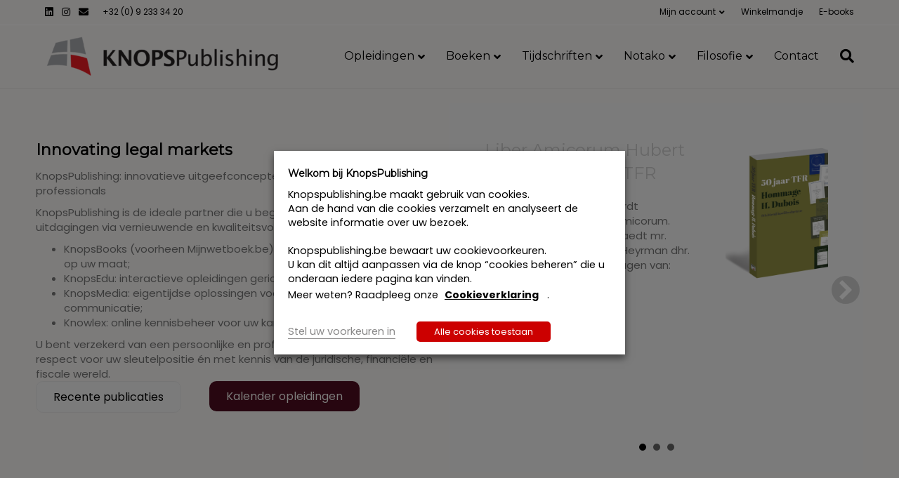

--- FILE ---
content_type: text/html; charset=UTF-8
request_url: https://nl.knopspublishing.be/
body_size: 46841
content:
<!DOCTYPE html>
<html lang="nl-NL">
<head>
<meta charset="UTF-8" />
<meta name='viewport' content='width=device-width, initial-scale=1.0' />
<meta http-equiv='X-UA-Compatible' content='IE=edge' />
<link rel="profile" href="https://gmpg.org/xfn/11" />
<title>Knopspublishing &#8211; Innovating legal markets</title>
<meta name='robots' content='max-image-preview:large' />
<link rel='dns-prefetch' href='//www.google.com' />
<link rel='dns-prefetch' href='//fonts.googleapis.com' />
<link href='https://fonts.gstatic.com' crossorigin rel='preconnect' />
<link rel="alternate" type="application/rss+xml" title="Knopspublishing &raquo; feed" href="https://nl.knopspublishing.be/feed/" />
<link rel="alternate" type="application/rss+xml" title="Knopspublishing &raquo; reacties feed" href="https://nl.knopspublishing.be/comments/feed/" />
<link rel="alternate" type="text/calendar" title="Knopspublishing &raquo; iCal Feed" href="https://nl.knopspublishing.be/opleiding/?ical=1" />
<link rel="alternate" title="oEmbed (JSON)" type="application/json+oembed" href="https://nl.knopspublishing.be/wp-json/oembed/1.0/embed?url=https%3A%2F%2Fnl.knopspublishing.be%2F" />
<link rel="alternate" title="oEmbed (XML)" type="text/xml+oembed" href="https://nl.knopspublishing.be/wp-json/oembed/1.0/embed?url=https%3A%2F%2Fnl.knopspublishing.be%2F&#038;format=xml" />
<style id='wp-img-auto-sizes-contain-inline-css'>
img:is([sizes=auto i],[sizes^="auto," i]){contain-intrinsic-size:3000px 1500px}
/*# sourceURL=wp-img-auto-sizes-contain-inline-css */
</style>
<link rel='stylesheet' id='dashicons-css' href='https://nl.knopspublishing.be/wp-includes/css/dashicons.min.css?ver=bd0e119cd44ecaafb97dd30d0b40d4fd' media='all' />
<link rel='stylesheet' id='afreg-front-css-css' href='https://nl.knopspublishing.be/wp-content/plugins/user-registration-plugin-for-woocommerce/front/css/afreg_front.css?ver=1.0' media='all' />
<link rel='stylesheet' id='color-spectrum-css-css' href='https://nl.knopspublishing.be/wp-content/plugins/user-registration-plugin-for-woocommerce/front/css/afreg_color_spectrum.css?ver=1.0' media='all' />
<link rel='stylesheet' id='tribe-events-pro-mini-calendar-block-styles-css' href='https://nl.knopspublishing.be/wp-content/plugins/events-calendar-pro/build/css/tribe-events-pro-mini-calendar-block.css?ver=7.6.2' media='all' />
<link rel='stylesheet' id='wp-block-library-css' href='https://nl.knopspublishing.be/wp-includes/css/dist/block-library/style.min.css?ver=bd0e119cd44ecaafb97dd30d0b40d4fd' media='all' />
<link rel='stylesheet' id='wc-blocks-style-css' href='https://nl.knopspublishing.be/wp-content/plugins/woocommerce/assets/client/blocks/wc-blocks.css?ver=wc-10.4.3' media='all' />
<style id='global-styles-inline-css'>
:root{--wp--preset--aspect-ratio--square: 1;--wp--preset--aspect-ratio--4-3: 4/3;--wp--preset--aspect-ratio--3-4: 3/4;--wp--preset--aspect-ratio--3-2: 3/2;--wp--preset--aspect-ratio--2-3: 2/3;--wp--preset--aspect-ratio--16-9: 16/9;--wp--preset--aspect-ratio--9-16: 9/16;--wp--preset--color--black: #000000;--wp--preset--color--cyan-bluish-gray: #abb8c3;--wp--preset--color--white: #ffffff;--wp--preset--color--pale-pink: #f78da7;--wp--preset--color--vivid-red: #cf2e2e;--wp--preset--color--luminous-vivid-orange: #ff6900;--wp--preset--color--luminous-vivid-amber: #fcb900;--wp--preset--color--light-green-cyan: #7bdcb5;--wp--preset--color--vivid-green-cyan: #00d084;--wp--preset--color--pale-cyan-blue: #8ed1fc;--wp--preset--color--vivid-cyan-blue: #0693e3;--wp--preset--color--vivid-purple: #9b51e0;--wp--preset--color--fl-heading-text: #000000;--wp--preset--color--fl-body-bg: #f6f4f3;--wp--preset--color--fl-body-text: #757575;--wp--preset--color--fl-accent: #4d0c1f;--wp--preset--color--fl-accent-hover: #080808;--wp--preset--color--fl-topbar-bg: #f6f4f3;--wp--preset--color--fl-topbar-text: #000000;--wp--preset--color--fl-topbar-link: #000000;--wp--preset--color--fl-topbar-hover: #4d0c1f;--wp--preset--color--fl-header-bg: #f6f4f3;--wp--preset--color--fl-header-text: #808080;--wp--preset--color--fl-header-link: #000000;--wp--preset--color--fl-header-hover: #4d0c1f;--wp--preset--color--fl-nav-bg: #ffffff;--wp--preset--color--fl-nav-link: #ffffff;--wp--preset--color--fl-nav-hover: #ffffff;--wp--preset--color--fl-content-bg: #f6f4f3;--wp--preset--color--fl-footer-widgets-bg: #000000;--wp--preset--color--fl-footer-widgets-text: #ffffff;--wp--preset--color--fl-footer-widgets-link: #ffffff;--wp--preset--color--fl-footer-widgets-hover: #ffffff;--wp--preset--color--fl-footer-bg: #000000;--wp--preset--color--fl-footer-text: #ffffff;--wp--preset--color--fl-footer-link: #ffffff;--wp--preset--color--fl-footer-hover: #ffffff;--wp--preset--gradient--vivid-cyan-blue-to-vivid-purple: linear-gradient(135deg,rgb(6,147,227) 0%,rgb(155,81,224) 100%);--wp--preset--gradient--light-green-cyan-to-vivid-green-cyan: linear-gradient(135deg,rgb(122,220,180) 0%,rgb(0,208,130) 100%);--wp--preset--gradient--luminous-vivid-amber-to-luminous-vivid-orange: linear-gradient(135deg,rgb(252,185,0) 0%,rgb(255,105,0) 100%);--wp--preset--gradient--luminous-vivid-orange-to-vivid-red: linear-gradient(135deg,rgb(255,105,0) 0%,rgb(207,46,46) 100%);--wp--preset--gradient--very-light-gray-to-cyan-bluish-gray: linear-gradient(135deg,rgb(238,238,238) 0%,rgb(169,184,195) 100%);--wp--preset--gradient--cool-to-warm-spectrum: linear-gradient(135deg,rgb(74,234,220) 0%,rgb(151,120,209) 20%,rgb(207,42,186) 40%,rgb(238,44,130) 60%,rgb(251,105,98) 80%,rgb(254,248,76) 100%);--wp--preset--gradient--blush-light-purple: linear-gradient(135deg,rgb(255,206,236) 0%,rgb(152,150,240) 100%);--wp--preset--gradient--blush-bordeaux: linear-gradient(135deg,rgb(254,205,165) 0%,rgb(254,45,45) 50%,rgb(107,0,62) 100%);--wp--preset--gradient--luminous-dusk: linear-gradient(135deg,rgb(255,203,112) 0%,rgb(199,81,192) 50%,rgb(65,88,208) 100%);--wp--preset--gradient--pale-ocean: linear-gradient(135deg,rgb(255,245,203) 0%,rgb(182,227,212) 50%,rgb(51,167,181) 100%);--wp--preset--gradient--electric-grass: linear-gradient(135deg,rgb(202,248,128) 0%,rgb(113,206,126) 100%);--wp--preset--gradient--midnight: linear-gradient(135deg,rgb(2,3,129) 0%,rgb(40,116,252) 100%);--wp--preset--font-size--small: 13px;--wp--preset--font-size--medium: 20px;--wp--preset--font-size--large: 36px;--wp--preset--font-size--x-large: 42px;--wp--preset--spacing--20: 0.44rem;--wp--preset--spacing--30: 0.67rem;--wp--preset--spacing--40: 1rem;--wp--preset--spacing--50: 1.5rem;--wp--preset--spacing--60: 2.25rem;--wp--preset--spacing--70: 3.38rem;--wp--preset--spacing--80: 5.06rem;--wp--preset--shadow--natural: 6px 6px 9px rgba(0, 0, 0, 0.2);--wp--preset--shadow--deep: 12px 12px 50px rgba(0, 0, 0, 0.4);--wp--preset--shadow--sharp: 6px 6px 0px rgba(0, 0, 0, 0.2);--wp--preset--shadow--outlined: 6px 6px 0px -3px rgb(255, 255, 255), 6px 6px rgb(0, 0, 0);--wp--preset--shadow--crisp: 6px 6px 0px rgb(0, 0, 0);}:where(.is-layout-flex){gap: 0.5em;}:where(.is-layout-grid){gap: 0.5em;}body .is-layout-flex{display: flex;}.is-layout-flex{flex-wrap: wrap;align-items: center;}.is-layout-flex > :is(*, div){margin: 0;}body .is-layout-grid{display: grid;}.is-layout-grid > :is(*, div){margin: 0;}:where(.wp-block-columns.is-layout-flex){gap: 2em;}:where(.wp-block-columns.is-layout-grid){gap: 2em;}:where(.wp-block-post-template.is-layout-flex){gap: 1.25em;}:where(.wp-block-post-template.is-layout-grid){gap: 1.25em;}.has-black-color{color: var(--wp--preset--color--black) !important;}.has-cyan-bluish-gray-color{color: var(--wp--preset--color--cyan-bluish-gray) !important;}.has-white-color{color: var(--wp--preset--color--white) !important;}.has-pale-pink-color{color: var(--wp--preset--color--pale-pink) !important;}.has-vivid-red-color{color: var(--wp--preset--color--vivid-red) !important;}.has-luminous-vivid-orange-color{color: var(--wp--preset--color--luminous-vivid-orange) !important;}.has-luminous-vivid-amber-color{color: var(--wp--preset--color--luminous-vivid-amber) !important;}.has-light-green-cyan-color{color: var(--wp--preset--color--light-green-cyan) !important;}.has-vivid-green-cyan-color{color: var(--wp--preset--color--vivid-green-cyan) !important;}.has-pale-cyan-blue-color{color: var(--wp--preset--color--pale-cyan-blue) !important;}.has-vivid-cyan-blue-color{color: var(--wp--preset--color--vivid-cyan-blue) !important;}.has-vivid-purple-color{color: var(--wp--preset--color--vivid-purple) !important;}.has-black-background-color{background-color: var(--wp--preset--color--black) !important;}.has-cyan-bluish-gray-background-color{background-color: var(--wp--preset--color--cyan-bluish-gray) !important;}.has-white-background-color{background-color: var(--wp--preset--color--white) !important;}.has-pale-pink-background-color{background-color: var(--wp--preset--color--pale-pink) !important;}.has-vivid-red-background-color{background-color: var(--wp--preset--color--vivid-red) !important;}.has-luminous-vivid-orange-background-color{background-color: var(--wp--preset--color--luminous-vivid-orange) !important;}.has-luminous-vivid-amber-background-color{background-color: var(--wp--preset--color--luminous-vivid-amber) !important;}.has-light-green-cyan-background-color{background-color: var(--wp--preset--color--light-green-cyan) !important;}.has-vivid-green-cyan-background-color{background-color: var(--wp--preset--color--vivid-green-cyan) !important;}.has-pale-cyan-blue-background-color{background-color: var(--wp--preset--color--pale-cyan-blue) !important;}.has-vivid-cyan-blue-background-color{background-color: var(--wp--preset--color--vivid-cyan-blue) !important;}.has-vivid-purple-background-color{background-color: var(--wp--preset--color--vivid-purple) !important;}.has-black-border-color{border-color: var(--wp--preset--color--black) !important;}.has-cyan-bluish-gray-border-color{border-color: var(--wp--preset--color--cyan-bluish-gray) !important;}.has-white-border-color{border-color: var(--wp--preset--color--white) !important;}.has-pale-pink-border-color{border-color: var(--wp--preset--color--pale-pink) !important;}.has-vivid-red-border-color{border-color: var(--wp--preset--color--vivid-red) !important;}.has-luminous-vivid-orange-border-color{border-color: var(--wp--preset--color--luminous-vivid-orange) !important;}.has-luminous-vivid-amber-border-color{border-color: var(--wp--preset--color--luminous-vivid-amber) !important;}.has-light-green-cyan-border-color{border-color: var(--wp--preset--color--light-green-cyan) !important;}.has-vivid-green-cyan-border-color{border-color: var(--wp--preset--color--vivid-green-cyan) !important;}.has-pale-cyan-blue-border-color{border-color: var(--wp--preset--color--pale-cyan-blue) !important;}.has-vivid-cyan-blue-border-color{border-color: var(--wp--preset--color--vivid-cyan-blue) !important;}.has-vivid-purple-border-color{border-color: var(--wp--preset--color--vivid-purple) !important;}.has-vivid-cyan-blue-to-vivid-purple-gradient-background{background: var(--wp--preset--gradient--vivid-cyan-blue-to-vivid-purple) !important;}.has-light-green-cyan-to-vivid-green-cyan-gradient-background{background: var(--wp--preset--gradient--light-green-cyan-to-vivid-green-cyan) !important;}.has-luminous-vivid-amber-to-luminous-vivid-orange-gradient-background{background: var(--wp--preset--gradient--luminous-vivid-amber-to-luminous-vivid-orange) !important;}.has-luminous-vivid-orange-to-vivid-red-gradient-background{background: var(--wp--preset--gradient--luminous-vivid-orange-to-vivid-red) !important;}.has-very-light-gray-to-cyan-bluish-gray-gradient-background{background: var(--wp--preset--gradient--very-light-gray-to-cyan-bluish-gray) !important;}.has-cool-to-warm-spectrum-gradient-background{background: var(--wp--preset--gradient--cool-to-warm-spectrum) !important;}.has-blush-light-purple-gradient-background{background: var(--wp--preset--gradient--blush-light-purple) !important;}.has-blush-bordeaux-gradient-background{background: var(--wp--preset--gradient--blush-bordeaux) !important;}.has-luminous-dusk-gradient-background{background: var(--wp--preset--gradient--luminous-dusk) !important;}.has-pale-ocean-gradient-background{background: var(--wp--preset--gradient--pale-ocean) !important;}.has-electric-grass-gradient-background{background: var(--wp--preset--gradient--electric-grass) !important;}.has-midnight-gradient-background{background: var(--wp--preset--gradient--midnight) !important;}.has-small-font-size{font-size: var(--wp--preset--font-size--small) !important;}.has-medium-font-size{font-size: var(--wp--preset--font-size--medium) !important;}.has-large-font-size{font-size: var(--wp--preset--font-size--large) !important;}.has-x-large-font-size{font-size: var(--wp--preset--font-size--x-large) !important;}
/*# sourceURL=global-styles-inline-css */
</style>

<style id='classic-theme-styles-inline-css'>
/*! This file is auto-generated */
.wp-block-button__link{color:#fff;background-color:#32373c;border-radius:9999px;box-shadow:none;text-decoration:none;padding:calc(.667em + 2px) calc(1.333em + 2px);font-size:1.125em}.wp-block-file__button{background:#32373c;color:#fff;text-decoration:none}
/*# sourceURL=/wp-includes/css/classic-themes.min.css */
</style>
<link rel='stylesheet' id='sensei-page-block-patterns-style-css' href='https://nl.knopspublishing.be/wp-content/plugins/sensei-lms/assets/dist/css/page-block-patterns.css?ver=d704c1f45aea8b7089a7' media='all' />
<link rel='stylesheet' id='jquery-bxslider-css' href='https://nl.knopspublishing.be/wp-content/plugins/bb-plugin/css/jquery.bxslider.css?ver=2.9.4.2' media='all' />
<link rel='stylesheet' id='fl-builder-layout-7-css' href='https://nl.knopspublishing.be/wp-content/uploads/bb-plugin/cache/7-layout.css?ver=887c0bd24f2f5df5621bc19b911a6fd6' media='all' />
<link rel='stylesheet' id='module-frontend-css' href='https://nl.knopspublishing.be/wp-content/plugins/sensei-lms/assets/dist/css/modules-frontend.css?ver=6f282392f857e1cd0631' media='all' />
<link rel='stylesheet' id='pages-frontend-css' href='https://nl.knopspublishing.be/wp-content/plugins/sensei-lms/assets/dist/css/pages-frontend.css?ver=273eee0a3eb3fc744030' media='all' />
<link rel='stylesheet' id='sensei-frontend-css' href='https://nl.knopspublishing.be/wp-content/plugins/sensei-lms/assets/dist/css/frontend.css?ver=14b2aa8c4e9335000ae0' media='screen' />
<link rel='stylesheet' id='cookie-law-info-css' href='https://nl.knopspublishing.be/wp-content/plugins/webtoffee-gdpr-cookie-consent/public/css/cookie-law-info-public.css?ver=2.3.9' media='all' />
<link rel='stylesheet' id='cookie-law-info-gdpr-css' href='https://nl.knopspublishing.be/wp-content/plugins/webtoffee-gdpr-cookie-consent/public/css/cookie-law-info-gdpr.css?ver=2.3.9' media='all' />
<style id='cookie-law-info-gdpr-inline-css'>
.cli-modal-content, .cli-tab-content { background-color: #ffffff; }.cli-privacy-content-text, .cli-modal .cli-modal-dialog, .cli-tab-container p, a.cli-privacy-readmore { color: #000000; }.cli-tab-header { background-color: #f2f2f2; }.cli-tab-header, .cli-tab-header a.cli-nav-link,span.cli-necessary-caption,.cli-switch .cli-slider:after { color: #000000; }.cli-switch .cli-slider:before { background-color: #ffffff; }.cli-switch input:checked + .cli-slider:before { background-color: #ffffff; }.cli-switch .cli-slider { background-color: #e3e1e8; }.cli-switch input:checked + .cli-slider { background-color: #28a745; }.cli-modal-close svg { fill: #000000; }.cli-tab-footer .wt-cli-privacy-accept-all-btn { background-color: #00acad; color: #ffffff}.cli-tab-footer .wt-cli-privacy-accept-btn { background-color: #00acad; color: #ffffff}.cli-tab-header a:before{ border-right: 1px solid #000000; border-bottom: 1px solid #000000; }
/*# sourceURL=cookie-law-info-gdpr-inline-css */
</style>
<link rel='stylesheet' id='follow-up-emails-css' href='https://nl.knopspublishing.be/wp-content/plugins/woocommerce-follow-up-emails/templates/followups.css?ver=4.9.1' media='all' />
<link rel='stylesheet' id='woocommerce-layout-css' href='https://nl.knopspublishing.be/wp-content/plugins/woocommerce/assets/css/woocommerce-layout.css?ver=10.4.3' media='all' />
<link rel='stylesheet' id='woocommerce-smallscreen-css' href='https://nl.knopspublishing.be/wp-content/plugins/woocommerce/assets/css/woocommerce-smallscreen.css?ver=10.4.3' media='only screen and (max-width: 767px)' />
<link rel='stylesheet' id='woocommerce-general-css' href='https://nl.knopspublishing.be/wp-content/plugins/woocommerce/assets/css/woocommerce.css?ver=10.4.3' media='all' />
<style id='woocommerce-inline-inline-css'>
.woocommerce form .form-row .required { visibility: visible; }
/*# sourceURL=woocommerce-inline-inline-css */
</style>
<link rel='stylesheet' id='rss-retriever-css' href='https://nl.knopspublishing.be/wp-content/plugins/wp-rss-retriever/inc/css/rss-retriever.css?ver=1.6.10' media='all' />
<link rel='stylesheet' id='wcpa-frontend-css' href='https://nl.knopspublishing.be/wp-content/plugins/woo-custom-product-addons/assets/css/style_1.css?ver=3.0.19' media='all' />
<link rel='stylesheet' id='mollie-applepaydirect-css' href='https://nl.knopspublishing.be/wp-content/plugins/mollie-payments-for-woocommerce/public/css/mollie-applepaydirect.min.css?ver=1766138245' media='screen' />
<link rel='stylesheet' id='sensei-wcpc-courses-css' href='https://nl.knopspublishing.be/wp-content/plugins/sensei-pro/assets/dist/wc-paid-courses/css/sensei-wcpc-courses.css?ver=d3be196e2d32e2589b5e' media='all' />
<link rel='stylesheet' id='jquery-magnificpopup-css' href='https://nl.knopspublishing.be/wp-content/plugins/bb-plugin/css/jquery.magnificpopup.css?ver=2.9.4.2' media='all' />
<link rel='stylesheet' id='font-awesome-5-css' href='https://nl.knopspublishing.be/wp-content/plugins/bb-plugin/fonts/fontawesome/5.15.4/css/all.min.css?ver=2.9.4.2' media='all' />
<link rel='stylesheet' id='base-css' href='https://nl.knopspublishing.be/wp-content/themes/bb-theme/css/base.min.css?ver=1.7.17.1' media='all' />
<link rel='stylesheet' id='fl-automator-skin-css' href='https://nl.knopspublishing.be/wp-content/uploads/bb-theme/skin-695bf33535f6a.css?ver=1.7.17.1' media='all' />
<link rel='stylesheet' id='fl-builder-google-fonts-1aeb7da07136a8cd145f7ebdfa0cb204-css' href='//fonts.googleapis.com/css?family=Poppins%3A300%2C400%2C700%2C400%7CMontserrat%3A400%7CCormorant+Garamond%3A600&#038;ver=bd0e119cd44ecaafb97dd30d0b40d4fd' media='all' />
<script src="https://nl.knopspublishing.be/wp-includes/js/jquery/jquery.min.js?ver=3.7.1" id="jquery-core-js"></script>
<script src="https://nl.knopspublishing.be/wp-includes/js/jquery/jquery-migrate.min.js?ver=3.4.1" id="jquery-migrate-js"></script>
<script src="https://nl.knopspublishing.be/wp-content/plugins/addify-roles-at-registration-1.0.3/assets/js/addify_urr_front_js.js?ver=bd0e119cd44ecaafb97dd30d0b40d4fd" id="af_front_js-js"></script>
<script src="https://nl.knopspublishing.be/wp-content/plugins/user-registration-plugin-for-woocommerce/front/js/afreg_front.js?ver=1.0" id="afreg-front-js-js"></script>
<script src="https://nl.knopspublishing.be/wp-content/plugins/user-registration-plugin-for-woocommerce/front/js/afreg_color_spectrum.js?ver=1.0" id="color-spectrum-js-js"></script>
<script src="//www.google.com/recaptcha/api.js?ver=1.0" id="Google reCaptcha JS-js"></script>
<script id="cookie-law-info-js-extra">
var Cli_Data = {"nn_cookie_ids":["PHPSESSID","pll_language","vuid","__cfduid"],"non_necessary_cookies":{"necessary":["PHPSESSID","cookielawinfo-checkbox-preferences","cookielawinfo-checkbox-uncategorized","pll_language","__cfduid"],"marketing":["vuid"]},"cookielist":{"necessary":{"id":1669,"status":true,"priority":3,"title":"Noodzakelijk","strict":true,"default_state":false,"ccpa_optout":false,"loadonstart":true},"marketing":{"id":72330,"status":true,"priority":0,"title":"Marketing","strict":false,"default_state":false,"ccpa_optout":false,"loadonstart":false}},"ajax_url":"https://nl.knopspublishing.be/wp-admin/admin-ajax.php","current_lang":"nl","security":"1bd9a3a979","eu_countries":["GB"],"geoIP":"disabled","use_custom_geolocation_api":"","custom_geolocation_api":"https://geoip.cookieyes.com/geoip/checker/result.php","consentVersion":"1","strictlyEnabled":["necessary","obligatoire"],"cookieDomain":"","privacy_length":"250","ccpaEnabled":"","ccpaRegionBased":"","ccpaBarEnabled":"","ccpaType":"gdpr","triggerDomRefresh":"","secure_cookies":""};
var log_object = {"ajax_url":"https://nl.knopspublishing.be/wp-admin/admin-ajax.php"};
//# sourceURL=cookie-law-info-js-extra
</script>
<script src="https://nl.knopspublishing.be/wp-content/plugins/webtoffee-gdpr-cookie-consent/public/js/cookie-law-info-public.js?ver=2.3.9" id="cookie-law-info-js"></script>
<script id="fue-account-subscriptions-js-extra">
var FUE = {"ajaxurl":"https://nl.knopspublishing.be/wp-admin/admin-ajax.php","ajax_loader":"https://nl.knopspublishing.be/wp-content/plugins/woocommerce-follow-up-emails/templates/images/ajax-loader.gif"};
//# sourceURL=fue-account-subscriptions-js-extra
</script>
<script src="https://nl.knopspublishing.be/wp-content/plugins/woocommerce-follow-up-emails/templates/js/fue-account-subscriptions.js?ver=4.9.1" id="fue-account-subscriptions-js"></script>
<script src="https://nl.knopspublishing.be/wp-content/plugins/woocommerce/assets/js/jquery-blockui/jquery.blockUI.min.js?ver=2.7.0-wc.10.4.3" id="wc-jquery-blockui-js" defer data-wp-strategy="defer"></script>
<script id="wc-add-to-cart-js-extra">
var wc_add_to_cart_params = {"ajax_url":"/wp-admin/admin-ajax.php","wc_ajax_url":"/?wc-ajax=%%endpoint%%","i18n_view_cart":"Winkelmand bekijken","cart_url":"https://nl.knopspublishing.be/winkelmand/","is_cart":"","cart_redirect_after_add":"yes"};
//# sourceURL=wc-add-to-cart-js-extra
</script>
<script src="https://nl.knopspublishing.be/wp-content/plugins/woocommerce/assets/js/frontend/add-to-cart.min.js?ver=10.4.3" id="wc-add-to-cart-js" defer data-wp-strategy="defer"></script>
<script src="https://nl.knopspublishing.be/wp-content/plugins/woocommerce/assets/js/js-cookie/js.cookie.min.js?ver=2.1.4-wc.10.4.3" id="wc-js-cookie-js" defer data-wp-strategy="defer"></script>
<script id="woocommerce-js-extra">
var woocommerce_params = {"ajax_url":"/wp-admin/admin-ajax.php","wc_ajax_url":"/?wc-ajax=%%endpoint%%","i18n_password_show":"Wachtwoord weergeven","i18n_password_hide":"Wachtwoord verbergen"};
//# sourceURL=woocommerce-js-extra
</script>
<script src="https://nl.knopspublishing.be/wp-content/plugins/woocommerce/assets/js/frontend/woocommerce.min.js?ver=10.4.3" id="woocommerce-js" defer data-wp-strategy="defer"></script>
<link rel="https://api.w.org/" href="https://nl.knopspublishing.be/wp-json/" /><link rel="alternate" title="JSON" type="application/json" href="https://nl.knopspublishing.be/wp-json/wp/v2/pages/7" /><link rel="EditURI" type="application/rsd+xml" title="RSD" href="https://nl.knopspublishing.be/xmlrpc.php?rsd" />
<meta name="generator" content="xando" />
<link rel="canonical" href="https://nl.knopspublishing.be/" />
<link rel='shortlink' href='https://nl.knopspublishing.be/' />
		<style>
			:root {
			--sensei-course-theme-background-color: #f6f4f3;
			}
		</style>
		<meta name="et-api-version" content="v1"><meta name="et-api-origin" content="https://nl.knopspublishing.be"><link rel="https://theeventscalendar.com/" href="https://nl.knopspublishing.be/wp-json/tribe/tickets/v1/" /><meta name="tec-api-version" content="v1"><meta name="tec-api-origin" content="https://nl.knopspublishing.be"><link rel="alternate" href="https://nl.knopspublishing.be/wp-json/tribe/events/v1/" />	<noscript><style>.woocommerce-product-gallery{ opacity: 1 !important; }</style></noscript>
	<style>:root{  --wcpaSectionTitleSize:14px;   --wcpaLabelSize:14px;   --wcpaDescSize:13px;   --wcpaErrorSize:13px;   --wcpaLabelWeight:normal;   --wcpaDescWeight:normal;   --wcpaBorderWidth:1px;   --wcpaBorderRadius:6px;   --wcpaInputHeight:45px;   --wcpaCheckLabelSize:14px;   --wcpaCheckBorderWidth:1px;   --wcpaCheckWidth:20px;   --wcpaCheckHeight:20px;   --wcpaCheckBorderRadius:4px;   --wcpaCheckButtonRadius:5px;   --wcpaCheckButtonBorder:2px; }:root{  --wcpaButtonColor:#3340d3;   --wcpaLabelColor:#424242;   --wcpaDescColor:#797979;   --wcpaBorderColor:#c6d0e9;   --wcpaBorderColorFocus:#3561f3;   --wcpaInputBgColor:#FFFFFF;   --wcpaInputColor:#5d5d5d;   --wcpaCheckLabelColor:#4a4a4a;   --wcpaCheckBgColor:#3340d3;   --wcpaCheckBorderColor:#B9CBE3;   --wcpaCheckTickColor:#ffffff;   --wcpaRadioBgColor:#3340d3;   --wcpaRadioBorderColor:#B9CBE3;   --wcpaRadioTickColor:#ffffff;   --wcpaButtonTextColor:#ffffff;   --wcpaErrorColor:#F55050; }:root{}</style><link rel="icon" href="https://nl.knopspublishing.be/wp-content/uploads/2020/01/cropped-logo-KP-32x32.png" sizes="32x32" />
<link rel="icon" href="https://nl.knopspublishing.be/wp-content/uploads/2020/01/cropped-logo-KP-192x192.png" sizes="192x192" />
<link rel="apple-touch-icon" href="https://nl.knopspublishing.be/wp-content/uploads/2020/01/cropped-logo-KP-180x180.png" />
<meta name="msapplication-TileImage" content="https://nl.knopspublishing.be/wp-content/uploads/2020/01/cropped-logo-KP-270x270.png" />
		<style id="wp-custom-css">
			/* producten home  smartphone*/
.widget_products .product-title {font-weight:400 !important; color:black; font-size:15px}
.widget_products li{padding-bottom: 20px !important}


/*opleidingen lijst op home V2*/

.banner-newsletter .fl-photo-content {
	padding-top: 0 !important;
}


.tribe-events-widget h3 {
	font-size: 0.8em !important;
}
.tribe-events-widget-events-list__event-date-tag-daynum {
	font-size: 1em !important;
}

.tribe-mini-calendar-event .list-date {width:11% !important}

.tribe-mini-calendar-event .list-info h2{font-size:15px !important;font-weight:400 !important } 

.tribe-mini-calendar-event .list-info a:hover{color: #cc0000 !important;}

/* opleidingen V2 view */

.tribe-common--breakpoint-medium.tribe-events .tribe-events-c-breadcrumbs {display:none}

.tribe-common--breakpoint-medium.tribe-events .tribe-events-l-container {padding-top:0px ; padding-bottom: 25px}

.tribe-common--breakpoint-medium.tribe-events .tribe-events-calendar-list__event-details {width:90%}

.tribe-events-c-small-cta__price {display:none}

.tribe-events-c-small-cta__stock{display:none}

.tribe-common .tribe-common-cta--thin-alt {border-bottom:1px solid #cc0000}

.tribe-common--breakpoint-medium.tribe-events .tribe-events-c-ical__link
{display:none}

.tribe-common--breakpoint-medium.tribe-common .tribe-common-h4--min-medium {color: #cc0000;}

/* Hide EN in taal-menu */
.lang-item-en {
	display: none !important;
}

/* hide price in my account-orders */
.woocommerce-MyAccount-content .woocommerce-table__product-total.product-total {display:none;}


/*hide extra custom tab bij products*/
#tab-title-wcpoa_product_tab{display:none;}

/*hide order status in my orders*/
.woocommerce-MyAccount-content .order-status {display:none;}

/*6% bij tickets verbergen*/
.tribe-common .tribe-tickets__sale-price-suffix {display:none;}

.woocommerce-notices-wrapper .order-status {
	display: none !important;
}

/* product hero scroller op home, bolletjes in grijs vak*/
.bx-pager.bx-default-pager{    bottom:30px !important;
}

/*.woocommerce-MyAccount-navigation-link--subscriptions, .woocommerce-MyAccount-navigation-link--downloads,*/ .recurring-totals,.recurring-total, .followup-checkout/*, .woocommerce-MyAccount-navigation-link--vat-number*/ ,.tribe-block__tickets__item__attendee__fields__footer__divider,.tribe-tickets__attendee__fields__footer_cart-button{
	display: none !important;	
}

/*.woocommerce-error,*/ .woocommerce-order-received .woocommerce-order-details {
	display: none !important;
}

#update_all_subscriptions_addresses_field {display:none}


/*hide gerelateerde abon's in aankoop bevestiging*/
.shop_table.shop_table_responsive.my_account_orders.woocommerce-orders-table.woocommerce-MyAccount-subscriptions.woocommerce-orders-table--subscriptions {display:none}


/*prijs weglaten in my tickets (aangekochte tickets) deel */
.tribe-tickets .ticket-price {display: none}

.fl-photo-content.fl-photo-img-jpg{padding-top:6em;}

.tribe-attendee-meta-heading{display:none}

.search-field {margin-bottom: 1em;}

.single-tribe_events .tribe-events-schedule .tribe-events-cost {display:none !important}

.fl-post-thumb img{max-width:50%}

.onsale {display:none}

.tribe-events-ical.tribe-events-button {display:none !important}

.woocommerce-thankyou-order-details .woocommerce-table--order-downloads {
	display: none !important;
}

/*coupon bij checkout verbergen*/
.checkout_coupon {
/* This doesn't work due to parent display:block */
	display: none !important; 
	
	/* So this is the hack: */
	visibility: hidden !important;
	position: absolute;
}

/*.chained_item .product-subtotal {
	display:none !important;
}*/

.tribe-attendee-meta td {
	padding: 5px !important;
}

/*
.page-tribe-attendee-registration .fl-post-header,.tribe-tickets__registration__page-title,.tribe-checkout-backlinks,.post-edit-link,.tribe-link-view-attendee,.tribe-tickets__attendee__fields__footer_cart-button, .tribe-block__tickets__item__attendee__fields__footer__divider, .tribe-tickets__registration__back__to__cart,#tribe-tickets-plus__ar-notice__cart-qty-change,.tribe-tickets__footer__back-link {
	display: none !important;
}
*/

/*.cart_price del {
	display: none;
}*/
.cart_price ins {
	text-decoration: none;
}

.chained_item .product-price, .chained_item .quantity {
	/*display: none !important;*/
}

.tribe-bar-filters,.tribe-bar-date-filter,.tribe-bar-search-filter {
	display: none !important;
}

.tribe-events-title-bar,.tribe-events-back {
	display: none !important;
}

.woocommerce-order-details .woocommerce-attachment-details, .tribe-tickets-attendees-list-optout--wrapper,.woocommerce-shipping-destination {
	display:none !important;
}


.additional_information_tab { display: none !important; }
.ticket-cost { display: none !important; }


.tribe-block__tickets__registration__tickets__header__price, .tribe-block__tickets__registration__tickets__item__price {
	display:none;
}

.tribe-events-cost,.tribe-events-event-cost-label,.tribe-events-event-cost, .tribe-tickets-form-row  .tickets_price {
	display:none;
}

/** Ex/inc BTW for opleidingen 
html[lang="nl-BE"] .tribe-events-cost:after {
   content: " (ex BTW)";
}
html[lang="nl-BE"] .tribe-events-event-cost:after {
   content: " (ex BTW)";
}
html[lang="nl-BE"] .tickets_price .woocommerce-Prijs-amount:after {
   content: " (inc. BTW)";
}
*/
/** End quickfix opleidingen BTW **/

/** Quick fix dubbele "for jaar" **/
/*.price .subscription-details:nth-of-type(2) {
  display:none;
  }*/
/** End quickfic dubbele "for jaar" */

/** Chained product indent in cart 
.chained_item, .chained_item a { 
  font-size: 0.9em !important;
	color: #777 !important;
}
.chained_item td {
	    padding: 5px 10px !important;
}
.chained_item .product-price {
		font-size: 0.8em !important;
}
.chained_item .product-subtotal, .chained_item .product-quantity {

	display: none;
}
* */
/** End indent chained **/

/** hide chained item in checkout 
.chained_item, .chained_item a { display: none;} **/

/*downloads in bevestiging verbergend */
.woocommerce-order-downloads__title {display:none}


.menu-item:hover {
	background-color: #eee;
}

.woocommerce-breadcrumb {
	padding-bottom: 2em !important;
}
.hidden {
	display:none;
}
.woocommerce-product-gallery__trigger {
	display: none;
}

.woocommerce ul.products li.product a img
, .woocommerce div.product div.images img {
	width: 200px;
	margin: 0 auto;
border: none !important
	/*box-shadow: 0 4px 8px 0 rgba(0, 0, 0, 0.2), 0 6px 20px 0 rgba(0, 0, 0, 0.19);*/
}

.cross-sells  {
	font-size: 0.9em !important;
}
.cross-sells img {
	width: 50% !important;
}

@media (min-width: 768px) {
	.woocommerce div.product div.summary, .woocommerce-page div.product div.summary {
			float: right;
			width: 68%;
	}
	.woocommerce div.product div.images, .woocommerce-page div.product div.images {
			float: left;
			margin-bottom: 2em;
			max-width: none;
			width: 28%;
	}
}

/* Changing list view styles... */
.tribe-event-featured {
	background: none !important;
}
.tribe-event-featured * {
	color: black !important;
}
.tribe-event-featured button:hover {
	background: #ccc !important;
}
/* nav border in red */
.fl-page-bar {border-color: #cc0000 #fff #fff #fff;
	}
 
/*hide status in order overview*/
.woocommerce-orders-table__cell-order-status {display:none}
.woocommerce-orders-table__header-order-status
{display:none}

/* price slider color */
.woocommerce .widget_price_filter .ui-slider .ui-slider-range {background-color: #cc0000;
}

.woocommerce ul#shipping_method li {margin:0px;}

.woocommerce .widget_price_filter .ui-slider .ui-slider-handle {background-color: #CC0000;
}

.sku_wrapper
{ display: none;
}

.page-id-78 .woocommerce-attachment-details
{ display: none;
}

.wcpoa_attachmentbtn 
{ color: #cc0000 !important;
}

/* hide opleiding categorie labels */ 
.tribe-events-event-categories-label {display: none}
.tribe-events-event-categories {display: none}

/* hide price in ticket module*/ 
.tribe-amount {display: none}
.tribe-currency-symbol {display: none}
.tribe-tickets__footer__total__label {display: none}

.tribe-common.tribe-tickets {max-width: 100%}

.tribe-checkout-backlinks {display:none}

.update_all_subscriptions_addresses {display: none}

.tribe-events-venue-details {font-weight: 100}

.tribe-common .tribe-common-c-btn {background-color: #cc0000}

.tribe-common .tribe-tickets__submit.tribe-common-c-btn:disabled {background-color: #cc0000}

/*
.woocommerce a.button.alt, .woocommerce-page a.button.alt{background: #f5f5f5; border: 1px solid #e9e9e9; color: #000000 }
*/
.woocommerce a.button.alt, .woocommerce-page a.button.alt{border: 0px solid;}

.related.products {
  display: none;
}

.download-expires{display: none}

.download-remaining {display: none}

.shipped_via {display:none}

.first-payment-date {display: none}

/*.woocommerce-info
{display: none}*/

/* Hiden opties in woo cats */
/*#select2-product_cat-result-6jg1-verplicht-betalen *, #select2-product_cat-result-syku-standaard *, #select2-product_cat-result-2p79-opleiding * {
	display:none;
}*/

.woocommerce-result-count, .woocommerce-ordering {
	display: none;
}

/* BPOST HIDEN LABEL? */ /*#shipping_method_0_flat_rate3 *  {
	display: none !important;
}*/
.tribe-events-cal-links{display:none;}


.tribe-events-content .li{margin-bottom: 15px;}


.tribe-event-url {color: #cc0000;} 

.tribe-events-gmap {display:none;}

.tribe-events-venue-details{    padding-left: 20px;
}

.tribe-events-nav-pagination {display:none}

.woocommerce-address-fields .input-checkbox {margin-top: 9px!important; margin-left: -20px !important;} 



.fl-terms-checkbox-5e70b2275c7b6 {font-weight: 400;}

.woocommerce ul#shipping_method .amount {font-weight: 400;}

.woocommerce div.product form.cart .variations td, .woocommerce-page div.product form.cart .variations td {
    padding-bottom: 0px;
}

.woocommerce div.product form.cart .variations td, .woocommerce div.product form.cart .variations th {
    line-height: 1em;
}
.wdr_td_body_title {padding-right: 5px}

.woocommerce .product_meta, .woocommerce-page .product_meta {
	border-top: 0px}

.woocommerce div.product p.price ins, .woocommerce div.product span.price ins {
    font-weight: 400;}

.woocommerce-MyAccount-navigation-link.woocommerce-MyAccount-navigation-link--dashboard {display:none}

.tribe-events-list-event-description.tribe-events-content.description.entry-summary{ padding-left:40px}

.tribe-events-list .type-tribe_events {
	margin-bottom: 5px; }

.woocommerce table a.event-title {display:none}

.order-again {display:none}

.woocommerce-MyAccount-navigation-link.woocommerce-MyAccount-navigation-link--subscriptions {display:none}

.woocommerce-form-coupon-toggle {display: none}


/*.woocommerce ul.products li.product .woocommerce-loop-product__title {height: 6em}*/

.woocommerce ul.products li.product a img {margin-bottom: 1em;}

.fl-post-grid-image img { width: 3em !important}

/*.woocommerce[class*=columns-] ul.products li.product a img {box-shadow: 0 4px 8px 0 rgba(0, 0, 0, 0.2), 0 6px 20px 0 rgba(0, 0, 0, 0.19) ;border: none;}*/

body.has-blocks .fl-post-content ul, body.has-blocks .fl-post-content ol {max-width:80%}

/*verberg engels tekst in https://nl.knopspublishing.be/opleiding/vastgoed-update-btw-te-antwerpen/tickets/ pagina, wanneer gebruiker klikt op "show tickets"*/
.tribe-tickets .user-details {display:none}


.fl-post-meta {display: none} /* hide author in search resultaten*/

/* label voor 'kortinsbon' bij checkout verbergen*/ 
label[for="coupon_code"]
{
    display:none;
}
/*store notice*/ 
.woocommerce-store-notice { background-color:#cc0000 !important;}


/*sensei styling*/

/* Hoofdcontainer breder maken */
.wp-block-group.sensei-course-theme__main-content {
    max-width: 95%;
    width: 95%;
    margin: 0 auto;
    margin-bottom: 20px !important;
}

/* Binnencontainer volledige breedte */
.wp-block-group__inner-container.is-layout-constrained {
    max-width: 100% !important;
    width: 100%;
    padding-bottom: 20px;
}

/* Video container aanpassen - alleen ruimte als er een video is */
.wp-block-sensei-lms-ui.sensei-course-theme__video-container {
    height: auto;
    padding: 20px;
    margin-bottom: 10px;
}

/* Geen ruimte voor video container als er geen video is */
.wp-block-sensei-lms-ui.sensei-course-theme__video-container:empty {
    display: none !important;
    height: 0 !important;
    padding: 0 !important;
    margin: 0 !important;
}

/* Hoofdstuktitels links uitlijnen */
.sensei-lms-course-navigation-lesson__title {
    text-align: left !important;
}

/* Verwijder overmatige witruimte onderaan pagina */
.sensei-lesson-footer,
.wp-container-core-group-is-layout-5 {
    margin-bottom: 0 !important;
    padding-bottom: 0 !important;
}

/* RODE progressiebalk */
.sensei-course-theme-course-progress-bar-inner {
    background-color: #cc0000 !important;
}

/* Voeg padding toe aan sidebar */
.sensei-course-theme__sidebar {
    padding-bottom: 20px !important;
}

/* Fixed layout for proper button alignment */
.wp-block-columns.is-layout-flex.wp-container-core-columns-is-layout-1 {
    display: flex !important;
    align-items: center !important;
    margin-bottom: 20px !important;
}

/* Title styling and positioning */
.wp-block-post-title,
h1.wp-block-post-title {
    font-size: 1.2em;
    margin-top: 8px !important; 
    margin-bottom: 8px !important;
    line-height: 1.3;
    display: flex;
    align-items: center;
    padding-top: 10px !important;
}

/* Button column positioning */
.wp-block-column.is-vertically-aligned-center.sensei-course-theme__empty-column {
    display: flex;
    justify-content: flex-end;
    align-items: center;
    margin-top: -10px !important; /* Pull up to align with title */
}

/* Button wrapper styling */
.sensei-block-wrapper {
    margin-left: auto;
    display: flex;
    align-items: center;
}

.wp-block-sensei-lms-lesson-actions .sensei-buttons-container {
    display: flex;
    align-items: center;
    justify-content: flex-end;
}

/* Specifieke styling voor Sensei LMS navigatieknoppen */


/* Specific styling for Volgende Lesson and Complete Lesson buttons */
.wp-block-sensei-lms-button-next-lesson .wp-block-button__link,
.wp-block-sensei-lms-button-complete-lesson .wp-block-button__link {
    display: inline-block !important;
    width: auto !important;
    padding: 12px 16px !important;
    margin: 10px 0 !important;
    margin-left: auto !important;
    border-radius: 20px !important;
    text-align: center !important;
    font-weight: 600 !important;
    background-color: #cc0000 !important;
    color: white !important;
    text-decoration: none !important;
    box-shadow: 0 2px 4px rgba(0,0,0,0.2) !important;
    transition: background-color 0.3s ease !important;
    border: none !important;
    position: relative;
    top: -5px !important; /* Pull up to align with title */
}

.wp-block-sensei-lms-button-next-lesson .wp-block-button__link:hover,
.wp-block-sensei-lms-button-complete-lesson .wp-block-button__link:hover {
    background-color: #990000 !important;
    color: white !important;
    border-radius: 20px !important;
    box-shadow: 0 2px 4px rgba(0,0,0,0.2) !important;
    text-decoration: none !important;
    border: none !important;
    opacity: 1 !important;
}

/* Ensure the container doesn't interfere with button styling */
.wp-block-sensei-lms-button-next-lesson,
.wp-block-sensei-lms-button-complete-lesson {
    background-color: transparent !important;
    border: none !important;
}

/* Force red background on all states of the "Volgend hoofdstuk" button */
.wp-block-sensei-lms-button-next-lesson .wp-block-button__link,
.wp-block-sensei-lms-button-next-lesson .wp-block-button__link:hover,
.wp-block-sensei-lms-button-next-lesson .wp-block-button__link:focus,
.wp-block-sensei-lms-button-next-lesson .wp-block-button__link:active,
.wp-block-sensei-lms-button-next-lesson button.wp-block-button__link,
.wp-block-sensei-lms-button-next-lesson button.wp-block-button__link:hover,
.wp-block-sensei-lms-button-next-lesson button.wp-block-button__link:focus,
.wp-block-sensei-lms-button-next-lesson button.wp-block-button__link:active,
.sensei-buttons-container__button-block .wp-block-button__link,
.sensei-buttons-container__button-block .wp-block-button__link:hover,
.sensei-buttons-container__button-block .wp-block-button__link:focus,
.sensei-buttons-container__button-block .wp-block-button__link:active,
button.wp-block-button__link:hover,
button.wp-block-button__link:focus,
button.wp-block-button__link:active {
    background-color: #cc0000 !important;
    color: white !important;
    opacity: 1 !important;
    border: none !important;
}

/* Darker red on hover states */
.wp-block-sensei-lms-button-next-lesson .wp-block-button__link:hover,
.wp-block-sensei-lms-button-next-lesson button.wp-block-button__link:hover,
.sensei-buttons-container__button-block .wp-block-button__link:hover,
button.wp-block-button__link:hover {
    background-color: #990000 !important;
}

/* Direct targeting of the button by common class structure */
a[href*="hoofdstuk"] .wp-block-button__link,
a[href*="hoofdstuk"] .wp-block-button__link:hover {
    background-color: #cc0000 !important;
    color: white !important;
    opacity: 1 !important;
    border: none !important;
}

a[href*="hoofdstuk"] .wp-block-button__link:hover {
    background-color: #990000 !important;
}

/* Attempt to override any parent element opacity that might affect the button */
.wp-block-sensei-lms-button-next-lesson,
.wp-block-sensei-lms-button-next-lesson:hover,
.sensei-buttons-container__button-block,
.sensei-buttons-container__button-block:hover {
    opacity: 1 !important;
    background-color: transparent !important;
}

/* Additional selectors for the exact markup in your HTML */
.wp-block-sensei-lms-button-next-lesson__wrapper .wp-block-button__link,
.wp-block-sensei-lms-button-next-lesson__wrapper .wp-block-button__link:hover,
.wp-block-sensei-lms-button-next-lesson__wrapper .wp-block-button .wp-block-button__link, 
.wp-block-sensei-lms-button-next-lesson__wrapper .wp-block-button .wp-block-button__link:hover {
    background-color: #cc0000 !important;
    color: white !important;
    opacity: 1 !important;
}

.wp-block-sensei-lms-button-next-lesson__wrapper .wp-block-button__link:hover,
.wp-block-sensei-lms-button-next-lesson__wrapper .wp-block-button .wp-block-button__link:hover {
    background-color: #990000 !important;
}

/* Fix for possible inline style overrides */
.wp-block-button__link[style],
.wp-block-button__link[style]:hover {
    background-color: #cc0000 !important;
    color: white !important;
    opacity: 1 !important;
}

.wp-block-button__link[style]:hover {
    background-color: #990000 !important;
}

/* Target specific Volgende button */
.wp-block-button__link,
.wp-block-button__link:hover,
button.wp-block-button__link,
button.wp-block-button__link:hover {
    opacity: 1 !important;
}

/* Responsieve aanpassingen voor mobiel */
@media screen and (max-width: 768px) {
    .wp-block-group.sensei-course-theme__main-content {
        max-width: 100%;
        width: 100%;
        padding: 0 10px;
    }
    
    /* Groter touchpoint voor knoppen op mobiel */
    button[data-id="complete-lesson-button"],
    .wp-block-sensei-lms-button-complete-lesson .wp-block-button__link,
    a.sensei-course-theme__button[href*="hoofdstuk"],
    a.wp-block-button__link[href*="hoofdstuk"] {
        padding: 15px 20px;
        font-size: 16px;
    }
    
    /* Adjust vertical alignment on mobile */
    .wp-block-post-title,
    h1.wp-block-post-title {
        margin-top: 5px !important;
        margin-bottom: 5px !important;
    }
    
    .wp-block-column.is-vertically-aligned-center.sensei-course-theme__empty-column {
        margin-top: 0 !important;
    }
    
    .wp-block-sensei-lms-button-next-lesson .wp-block-button__link,
    .wp-block-sensei-lms-button-complete-lesson .wp-block-button__link {
        top: 0 !important;
    }
}

/* Make the title smaller and ensure it fits well in the design */
.editor-styles-wrapper .sensei-course-theme__main-content.wp-block-post-title, 
.editor-styles-wrapper .sensei-course-theme__main-content .wp-block-post-title, 
.sensei-course-theme.wp-block-post-title, 
.sensei-course-theme .wp-block-post-title,
.wp-block-post-title,
h1.wp-block-post-title {
    font-size: 1.3em !important;
    line-height: 1.3 !important;
    font-weight: 600 !important;
    margin-top: 0px !important;
    margin-bottom: 10px !important;
}
/* Adjust top padding of main content container */
.wp-block-group.sensei-course-theme__main-content {
    padding-top: 2rem !important;
}

/* Improved responsive styling */
@media screen and (max-width: 768px) {
    /* Ensure title doesn't overflow on mobile */
    .sensei-course-theme .wp-block-post-title,
    h1.wp-block-post-title {
        font-size: 0.9em !important;
        word-wrap: break-word !important;
        overflow-wrap: break-word !important;
        hyphens: auto !important;
        width: 100% !important;
        max-width: 100% !important;
    }
    
    /* Improve flex layout on mobile */
    .wp-block-columns.is-layout-flex.wp-container-core-columns-is-layout-1 {
        flex-wrap: wrap !important;
    }
    
    /* Make columns full width on mobile */
    .wp-block-column {
        flex-basis: 100% !important;
        width: 100% !important;
        margin-left: 0 !important;
        margin-right: 0 !important;
    }
    
    /* Ensure proper button alignment on mobile */
    .wp-block-column.is-vertically-aligned-center.sensei-course-theme__empty-column {
        margin-top: 0 !important;
        justify-content: center !important;
    }
    
    /* Reset button positioning on mobile */
    .wp-block-sensei-lms-button-next-lesson .wp-block-button__link,
    .wp-block-sensei-lms-button-complete-lesson .wp-block-button__link {
        top: 0 !important;
        margin: 10px auto !important;
    }
    
    /* Ensure content doesn't overflow */
    .wp-block-group.sensei-course-theme__main-content {
        overflow-x: hidden !important;
        width: 100% !important;
    }
}

/* Additional breakpoint for very small screens */
@media screen and (max-width: 480px) {
    .sensei-course-theme .wp-block-post-title,
    h1.wp-block-post-title {
        font-size: 0.8em !important;
    }
    
    .wp-block-sensei-lms-button-next-lesson .wp-block-button__link,
    .wp-block-sensei-lms-button-complete-lesson .wp-block-button__link {
        width: 100% !important;
        padding: 10px 12px !important;
        font-size: 14px !important;
    }
}

/* Mobile-specific fixes for long titles and hamburger menu */
@media screen and (max-width: 768px) {
    /* Adjust title to fit on small screens */
    .sensei-course-theme .wp-block-post-title,
    h1.wp-block-post-title {
        font-size: 0.85em !important;
        line-height: 1.2 !important;
        padding-right: 60px !important; /* Make room for the hamburger menu */
        max-width: 80% !important; /* Prevent taking full width */
    }
    
    /* Make columns stack better on mobile */
    .wp-block-columns.is-layout-flex {
        flex-wrap: wrap !important;
    }
    
    /* Ensure hamburger menu is visible */
    button.sensei-course-theme__sidebar-toggle {
        display: block !important;
        position: fixed !important;
        top: 10px !important;
        right: 10px !important;
        z-index: 1000 !important;
        opacity: 1 !important;
        visibility: visible !important;
    }
    
    /* Adjust header for mobile */
    .sensei-course-theme__header {
        position: relative !important;
        padding-right: 50px !important; /* Space for menu button */
    }
    
    /* Keep content from overflowing */
    .wp-block-group.sensei-course-theme__main-content {
        overflow-x: hidden !important;
        padding-left: 10px !important;
        padding-right: 10px !important;
    }
    
    /* Truncate very long titles with ellipsis */
    .sensei-course-theme__header h2.wp-block-sensei-lms-course-title {
        white-space: nowrap !important;
        overflow: hidden !important;
        text-overflow: ellipsis !important;
        max-width: 70% !important;
    }
    
    /* Ensure the loading spinner doesn't push content */
    .sensei-course-theme__video-container {
        min-height: 200px !important;
        height: auto !important;
        position: relative !important;
    }
    
    /* Adjust button positioning for mobile */
    .wp-block-column.is-vertically-aligned-center.sensei-course-theme__empty-column {
        position: static !important;
        margin-top: 10px !important;
    }
    
    /* Center the button when it stacks */
    .sensei-block-wrapper {
        margin: 0 auto !important;
    }
}

/* Even smaller screens like iPhone SE */
@media screen and (max-width: 375px) {
    .sensei-course-theme .wp-block-post-title,
    h1.wp-block-post-title {
        font-size: 0.75em !important;
        padding-right: 40px !important;
    }
    
    /* Make title shorter */
    h1.wp-block-post-title {
        display: block !important;
        white-space: nowrap !important;
        overflow: hidden !important;
        text-overflow: ellipsis !important;
        max-width: 90% !important;
    }
}


/* aanpassing van on demand inhoud op detail pagina */
.wp-block-sensei-lms-course-outline.sensei-block-wrapper {
  display: block !important;
}

/* quick test */

@media screen and (max-width: 768px) {
    /* Video container volledig centreren en breedte optimaliseren */
    .sensei-course-theme__video-container,
    .wp-block-video,
    .wp-block-embed {
        width: 100% !important;
        max-width: 100% !important;
        margin: 0 auto !important;
        padding: 0 !important;
        display: block !important;
        text-align: center !important;
    }
    
    /* Video element zelf */
    .sensei-course-theme__video-container video,
    .wp-block-video video,
    .wp-block-embed iframe,
    .wp-block-embed-youtube iframe {
        width: 100% !important;
        max-width: 100% !important;
        height: auto !important;
        min-height: 200px !important; /* Minimum hoogte voor portrait */
        aspect-ratio: 16/9 !important; /* Behoud juiste verhoudingen */
        margin: 0 auto !important;
        display: block !important;
    }
}

/* Portrait mode specifieke aanpassingen */
@media screen and (max-width: 768px) and (orientation: portrait) {
    .sensei-course-theme__video-container video,
    .wp-block-video video,
    .wp-block-embed iframe {
        min-height: 250px !important; /* Meer hoogte in portrait */
        height: 40vw !important; /* Dynamische hoogte gebaseerd op scherm */
        max-height: 300px !important; /* Maximum hoogte */
    }
}

/* Landscape mode op mobiel */
@media screen and (max-width: 768px) and (orientation: landscape) {
    .sensei-course-theme__video-container video,
    .wp-block-video video,
    .wp-block-embed iframe {
        height: 60vh !important; /* Meer van het scherm gebruiken in landscape */
        max-height: 400px !important;
    }
}

@media screen and (max-width: 768px) {
    /* Main content container - geen extra padding aan de zijkanten */
    .wp-block-group.sensei-course-theme__main-content {
        padding-left: 5px !important;
        padding-right: 5px !important;
        width: 100% !important;
        max-width: 100% !important;
    }
    
    /* Zorg dat er geen extra margins zijn */
    .sensei-course-theme__video-container,
    .wp-block-video,
    .wp-block-embed {
        margin-left: 0 !important;
        margin-right: 0 !important;
    }
}


.wp-block-query.alignwide.wp-block-sensei-lms-course-list.wp-block-sensei-lms-course-list--is-grid-view.is-layout-constrained.wp-block-query-is-layout-constrained {margin-left: 0!important; margin-right:0 }

.has-blocks .fl-post-content .alignwide {margin-left: 0!important; margin-right:0 }



/*aanpassingen aan nieuwe ticket inschrijf layout*/
.tribe-tickets__tickets-sale-price {display:none}
.tribe-tickets__tickets-form.tribe-tickets__form{max-width: 100%}
.tribe-tickets__tickets-footer-total {display:none !important}
.event-tickets .tribe-tickets__tickets-item.tribe-tickets__tickets-item--price-suffix {grid-template-columns: auto auto;}

/* Styling knop "download factuur" */
.pdf-invoice-download a.button {
    background-color: #2271b1;
    color: #fff;
    padding: 10px 20px;
    border-radius: 6px;
    text-decoration: none;
}

/* tekst van aankomende bij opleiding stond te groot*/
.tribe-common.tribe-common--breakpoint-medium button.tribe-events-c-top-bar__datepicker-button 
{font-size: var(--tec-font-size-4);}

/* marge nieuwigheden banner*/ 
.fl-content.col-md-12 {margin-top: 0px !important;}

/* Wrapper rechts */
/* Wrapper */
.wc-search-top {
  max-width: 1100px;      /* dezelfde breedte als je layout */
  margin: 1rem auto;      /* centreert de container */
  display: flex;
  justify-content: flex-end; /* zoekbalk naar rechts */
  padding: 0 15px;        /* optioneel: wat binnenruimte links/rechts */
}

/* Het formulier zelf */
.wc-search-top form {
  max-width: 300px;  /* zoekbalk smaller */
  width: 100%;
}

/* Zoekformulier naast elkaar zetten */
.wc-search-top form {
  display: flex;
  align-items: center;
  max-width: 400px; /* iets ruimer voor input + knop */
  width: 100%;
}

/* Zoekveld neemt meeste ruimte */
.wc-search-top input[type="search"] {
  flex: 1;
  padding: 8px 12px;
  font-size: 14px;
  margin-right: 8px; /* ruimte tussen veld en knop */
  width: auto;       /* overschrijft 100% */
}

/* Knop netjes ernaast */
.wc-search-top button,
.wc-search-top input[type="submit"] {
  flex: 0 0 auto;
  padding: 8px 16px;
  font-size: 14px;
}

/* Forceer zelfde hoogte en uitlijning */
.wc-search-top input[type="search"],
.wc-search-top button,
.wc-search-top input[type="submit"] {
  height: 40px;            /* zelfde hoogte */
  line-height: 1;          /* neutrale lijnhoogte */
  box-sizing: border-box;  /* borders tellen mee in hoogte */
}

/* Align verticaal in flex-container */
.wc-search-top form {
  display: flex;
  align-items: stretch; /* beide exact dezelfde hoogte */
  max-width: 400px;
  width: 100%;
}

/* Zoekveld vult ruimte */
.wc-search-top input[type="search"] {
  flex: 1;
  margin-right: 8px;
}

/* Toon het navigatie zoek-icoon op mobiel - niet stabiel */
/*@media (max-width: 768px) {
	.fl-page-nav .fl-page-nav-search {
    display: block !important;
	}
}*/

.tribe-events-c-small-cta__price 
{display: none !important}

/*afbeeldingen van opleidingen niet weergeven in lijst en detail layout*/ 
.tribe-events-calendar-list__event-featured-image-wrapper.tribe-common-g-col {display:none !important}
.tribe-events-event-image {display:none}

/* Hide by default */
.search-mobile {
  display: none !important;
}

/* Show only on mobile (example: max 768px wide) */
@media (max-width: 767px) {
  .search-mobile {
    display: block !important;
  }
}

/* Hide tooltip */
.sensei-supports-required__complete-lesson-overlay {
    display: none !important;
}


/* cta verbergen bij opleiding reeks lijst*/
.tribe-events-c-small-cta__text {display: none}

/*volzet label laten opvallen*/
.tribe-events-c-small-cta__sold-out {
    background-color: #fff5f5;
    color: #721c24;
    border: 1px solid #f5c6cb;
    border-radius: 4px;
    padding: 6px 12px;
    font-size: 0.875rem;
    font-weight: 600;
    text-transform: uppercase;
    letter-spacing: 0.5px;
    display: inline-block;
    position: relative;
    overflow: hidden;
}

/* download ticket in account overzicht verbergen*/
.tec-tickets__wallet-plus-component-pdf-button-container{display: none}		</style>
		<script id="fl-theme-custom-js">
jQuery(document).ready(function(){

    oldhtml = jQuery('.woocommerce-result-count').html();
    if(oldhtml) {
        var newhtml = oldhtml.replace(/of/g, '/');
        jQuery('.woocommerce-result-count').html(newhtml);
    }

  /*Auto-select role option*/
  if(jQuery('#wp_urr_user_role').length && jQuery('#wp_urr_user_role').val()=='') {
    jQuery('#wp_urr_user_role option[value="customer"]').prop('selected', true);
  }

  /*Remove categories from filter (standaard, verplicht betalen, ...)*/
  if(jQuery('#checkbox_29_2').length) {
    /** NL **/
    jQuery("#checkbox_29_2 option[value='29']").remove();
    jQuery("#checkbox_29_2 option[value='37']").remove();
    jQuery("#checkbox_29_2 option[value='266']").remove();
    jQuery("#checkbox_29_2 option[value='248']").remove();
  }
  /*Remove categories from filter (standaard, verplicht betalen, ...)*/
  if(jQuery('#checkbox_39_2').length) {
    /** FR **/
    jQuery("#checkbox_39_2 option[value='95']").remove();
    jQuery("#checkbox_39_2 option[value='39']").remove();
  }

});

/*
jQuery(document).ready(function(){

jQuery('html[lang="nl-BE"] .woocommerce-terms-and-conditions-link').html("Algemene voorwaarden");
jQuery('html[lang="nl-NL"] .woocommerce-terms-and-conditions-link').html("Terms and conditions");
jQuery('html[lang="fr-FR"] .woocommerce-terms-and-conditions-link').html("Terms et conditions");


});*/


</script>
<!-- Global site tag (gtag.js) - Google Analytics -->
<!--
<script type="text/plain" data-cli-class="cli-blocker-script" data-cli-label="Google Tag Manager"  data-cli-script-type="necessary" data-cli-block="false" data-cli-block-if-ccpa-optout="false" data-cli-element-position="head" async src="https://www.googletagmanager.com/gtag/js?id=UA-176758473-1"></script>
<script>
  window.dataLayer = window.dataLayer || [];
  function gtag(){dataLayer.push(arguments);}
  gtag('js', new Date());

  gtag('config', 'UA-176758473-1');
</script>
-->
<link rel="stylesheet" href="https://nl.knopspublishing.be/wp-content/themes/xando-bb-child-theme/style.css" /><link rel='stylesheet' id='tec-events-pro-archives-style-css' href='https://nl.knopspublishing.be/wp-content/plugins/events-calendar-pro/build/css/custom-tables-v1/archives.css?ver=7.6.2' media='all' />
<link rel='stylesheet' id='forminator-module-css-23189-css' href='https://nl.knopspublishing.be/wp-content/uploads/forminator/23189_ee375baa2920d37877d82bdfa21c5fe3/css/style-23189.css?ver=1671632196' media='all' />
<link rel='stylesheet' id='forminator-icons-css' href='https://nl.knopspublishing.be/wp-content/plugins/forminator/assets/forminator-ui/css/forminator-icons.min.css?ver=1.35.0' media='all' />
<link rel='stylesheet' id='forminator-utilities-css' href='https://nl.knopspublishing.be/wp-content/plugins/forminator/assets/forminator-ui/css/src/forminator-utilities.min.css?ver=1.35.0' media='all' />
<link rel='stylesheet' id='forminator-grid-default-css' href='https://nl.knopspublishing.be/wp-content/plugins/forminator/assets/forminator-ui/css/src/grid/forminator-grid.open.min.css?ver=1.35.0' media='all' />
<link rel='stylesheet' id='forminator-forms-material-base-css' href='https://nl.knopspublishing.be/wp-content/plugins/forminator/assets/forminator-ui/css/src/form/forminator-form-material.base.min.css?ver=1.35.0' media='all' />
<link rel='stylesheet' id='buttons-css' href='https://nl.knopspublishing.be/wp-includes/css/buttons.min.css?ver=bd0e119cd44ecaafb97dd30d0b40d4fd' media='all' />
<link rel='stylesheet' id='cookie-law-info-table-css' href='https://nl.knopspublishing.be/wp-content/plugins/webtoffee-gdpr-cookie-consent/public/css/cookie-law-info-table.css?ver=2.3.9' media='all' />
<link rel='stylesheet' id='tribe-events-pro-widgets-v2-events-list-skeleton-css' href='https://nl.knopspublishing.be/wp-content/plugins/events-calendar-pro/build/css/widget-events-list-skeleton.css?ver=7.6.2' media='all' />
<link rel='stylesheet' id='tribe-events-pro-widgets-v2-events-list-full-css' href='https://nl.knopspublishing.be/wp-content/plugins/events-calendar-pro/build/css/widget-events-list-full.css?ver=7.6.2' media='all' />
</head>
<body class="home wp-singular page-template-default page page-id-7 wp-custom-logo wp-theme-bb-theme wp-child-theme-xando-bb-child-theme theme-bb-theme fl-builder fl-builder-2-9-4-2 fl-theme-1-7-17-1 fl-no-js woocommerce-no-js tribe-no-js page-template-premium-child-theme tec-no-tickets-on-recurring tec-no-rsvp-on-recurring fl-framework-base fl-preset-default fl-full-width fl-scroll-to-top fl-search-active fl-submenu-indicator tribe-theme-bb-theme" itemscope="itemscope" itemtype="https://schema.org/WebPage">
<a aria-label="Spring naar content" class="fl-screen-reader-text" href="#fl-main-content">Spring naar content</a><div class="fl-page">
	<div class="fl-page-bar">
	<div class="fl-page-bar-container container">
		<div class="fl-page-bar-row row">
			<div class="col-sm-6 col-md-6 text-left clearfix">	<div class="fl-social-icons">
	<a href="https://www.linkedin.com/company/knopspublishing" target="_self" rel="noopener noreferrer"><span class="sr-only">Linkedin</span><i aria-hidden="true" class="fab fa-linkedin mono"></i></a><a href="https://www.instagram.com/knopspublishing/" target="_self" rel="noopener noreferrer"><span class="sr-only">Instagram</span><i aria-hidden="true" class="fab fa-instagram mono"></i></a><a href="mailto:info@knopspublishing.be"  rel="noopener noreferrer"><span class="sr-only">Email</span><i aria-hidden="true" class="fas fa-envelope mono"></i></a></div>
<div class="fl-page-bar-text fl-page-bar-text-1">+32 (0) 9 233 34 20</div></div>			<div class="col-sm-6 col-md-6 text-right clearfix">		<nav class="top-bar-nav" aria-label="Bovenste menu" itemscope="itemscope" itemtype="https://schema.org/SiteNavigationElement" role="navigation">
			<ul id="menu-topmenu-nl" class="fl-page-bar-nav nav navbar-nav menu"><li id="menu-item-22586" class="menu-item menu-item-type-custom menu-item-object-custom menu-item-has-children menu-item-22586 nav-item"><a href="https://nl.knopspublishing.be/my-account/" class="nav-link">Mijn account</a>
<ul class="sub-menu">
	<li id="menu-item-21632" class="menu-item menu-item-type-custom menu-item-object-custom menu-item-21632 nav-item"><a href="https://nl.knopspublishing.be/my-account/orders" class="nav-link">Bestellingen</a></li>
	<li id="menu-item-21633" class="menu-item menu-item-type-custom menu-item-object-custom menu-item-21633 nav-item"><a href="https://nl.knopspublishing.be/my-account/downloads/" class="nav-link">Ebooks</a></li>
	<li id="menu-item-57254" class="menu-item menu-item-type-post_type menu-item-object-page menu-item-57254 nav-item"><a href="https://nl.knopspublishing.be/mijn-cursussen/" class="nav-link">On demand opleidingen</a></li>
	<li id="menu-item-21634" class="menu-item menu-item-type-custom menu-item-object-custom menu-item-21634 nav-item"><a href="https://nl.knopspublishing.be/my-account/edit-address/" class="nav-link">Factuur- en verzendadres</a></li>
	<li id="menu-item-21635" class="menu-item menu-item-type-custom menu-item-object-custom menu-item-21635 nav-item"><a href="https://nl.knopspublishing.be/my-account/edit-account/" class="nav-link">Accountgegevens</a></li>
</ul>
</li>
<li id="menu-item-132" class="menu-item menu-item-type-post_type menu-item-object-page menu-item-132 nav-item"><a href="https://nl.knopspublishing.be/winkelmand/" class="nav-link">Winkelmandje</a></li>
<li id="menu-item-23112" class="menu-item menu-item-type-post_type menu-item-object-page menu-item-23112 nav-item"><a href="https://nl.knopspublishing.be/e-books-2/" class="nav-link">E-books</a></li>
</ul></nav></div>		</div>
	</div>
</div><!-- .fl-page-bar -->
<header class="fl-page-header fl-page-header-primary fl-page-nav-right fl-page-nav-toggle-button fl-page-nav-toggle-visible-mobile" itemscope="itemscope" itemtype="https://schema.org/WPHeader"  role="banner">
	<div class="fl-page-header-wrap">
		<div class="fl-page-header-container container">
			<div class="fl-page-header-row row">
				<div class="col-sm-12 col-md-4 fl-page-header-logo-col">
					<div class="fl-page-header-logo" itemscope="itemscope" itemtype="https://schema.org/Organization">
						<a href="https://nl.knopspublishing.be/" itemprop="url"><img class="fl-logo-img" loading="false" data-no-lazy="1"   itemscope itemtype="https://schema.org/ImageObject" src="https://nl.knopspublishing.be/wp-content/uploads/2019/10/KP-logo-website-e1575907636639.png" data-retina="https://nl.knopspublishing.be/wp-content/uploads/2025/08/knops-publishing-logo.png" title="" width="335" data-width="335" height="70" data-height="70" alt="Knopspublishing" /><meta itemprop="name" content="Knopspublishing" /></a>
											</div>
				</div>
				<div class="col-sm-12 col-md-8 fl-page-nav-col">
					<div class="fl-page-nav-wrap">
						<nav class="fl-page-nav fl-nav navbar navbar-default navbar-expand-md" aria-label="Hoofdmenu" itemscope="itemscope" itemtype="https://schema.org/SiteNavigationElement" role="navigation">
							<button type="button" class="navbar-toggle navbar-toggler" data-toggle="collapse" data-target=".fl-page-nav-collapse">
								<span>Menu</span>
							</button>
							<div class="fl-page-nav-collapse collapse navbar-collapse">
								<ul id="menu-menu-nl" class="nav navbar-nav navbar-right menu fl-theme-menu"><li id="menu-item-373" class="menu-item menu-item-type-taxonomy menu-item-object-tribe_events_cat menu-item-has-children menu-item-373 nav-item"><a href="https://nl.knopspublishing.be/opleiding/categorie/opleidingen/" class="nav-link">Opleidingen</a><div class="fl-submenu-icon-wrap"><span class="fl-submenu-toggle-icon"></span></div>
<ul class="sub-menu">
	<li id="menu-item-21813" class="menu-item menu-item-type-taxonomy menu-item-object-tribe_events_cat menu-item-21813 nav-item"><a href="https://nl.knopspublishing.be/opleiding/categorie/opleidingen/" class="nav-link">Algemeen</a></li>
	<li id="menu-item-378" class="menu-item menu-item-type-taxonomy menu-item-object-tribe_events_cat menu-item-378 nav-item"><a href="https://nl.knopspublishing.be/opleiding/categorie/opleidingen/notaris/" class="nav-link">Notaris</a></li>
	<li id="menu-item-374" class="menu-item menu-item-type-taxonomy menu-item-object-tribe_events_cat menu-item-374 nav-item"><a href="https://nl.knopspublishing.be/opleiding/categorie/opleidingen/advocaat/" class="nav-link">Advocaat</a></li>
	<li id="menu-item-376" class="menu-item menu-item-type-taxonomy menu-item-object-tribe_events_cat menu-item-376 nav-item"><a href="https://nl.knopspublishing.be/opleiding/categorie/opleidingen/gerechtsdeurwaarder/" class="nav-link">Gerechtsdeurwaarder</a></li>
	<li id="menu-item-377" class="menu-item menu-item-type-taxonomy menu-item-object-tribe_events_cat menu-item-377 nav-item"><a href="https://nl.knopspublishing.be/opleiding/categorie/opleidingen/lokale-besturen/" class="nav-link">Lokale besturen</a></li>
	<li id="menu-item-23753" class="menu-item menu-item-type-taxonomy menu-item-object-tribe_events_cat menu-item-23753 nav-item"><a href="https://nl.knopspublishing.be/opleiding/categorie/opleidingen/webinar/" class="nav-link">Webinar</a></li>
	<li id="menu-item-57252" class="menu-item menu-item-type-post_type menu-item-object-page menu-item-57252 nav-item"><a href="https://nl.knopspublishing.be/on-demand/" class="nav-link">On demand</a></li>
</ul>
</li>
<li id="menu-item-115" class="menu-item menu-item-type-taxonomy menu-item-object-product_cat menu-item-has-children menu-item-115 nav-item"><a href="https://nl.knopspublishing.be/product-category/boeken/" class="nav-link">Boeken</a><div class="fl-submenu-icon-wrap"><span class="fl-submenu-toggle-icon"></span></div>
<ul class="sub-menu">
	<li id="menu-item-120" class="menu-item menu-item-type-taxonomy menu-item-object-product_cat menu-item-120 nav-item"><a href="https://nl.knopspublishing.be/product-category/boeken/publiek-recht/" class="nav-link">Publiek recht</a></li>
	<li id="menu-item-116" class="menu-item menu-item-type-taxonomy menu-item-object-product_cat menu-item-116 nav-item"><a href="https://nl.knopspublishing.be/product-category/boeken/burgerlijk-recht/" class="nav-link">Burgerlijk recht</a></li>
	<li id="menu-item-118" class="menu-item menu-item-type-taxonomy menu-item-object-product_cat menu-item-118 nav-item"><a href="https://nl.knopspublishing.be/product-category/boeken/gerechtelijk-recht/" class="nav-link">Gerechtelijk recht</a></li>
	<li id="menu-item-119" class="menu-item menu-item-type-taxonomy menu-item-object-product_cat menu-item-119 nav-item"><a href="https://nl.knopspublishing.be/product-category/boeken/handels-en-economisch-recht/" class="nav-link">Handels- en economisch recht</a></li>
	<li id="menu-item-122" class="menu-item menu-item-type-taxonomy menu-item-object-product_cat menu-item-122 nav-item"><a href="https://nl.knopspublishing.be/product-category/boeken/strafrecht/" class="nav-link">Strafrecht</a></li>
	<li id="menu-item-117" class="menu-item menu-item-type-taxonomy menu-item-object-product_cat menu-item-117 nav-item"><a href="https://nl.knopspublishing.be/product-category/boeken/fiscaal-recht/" class="nav-link">Fiscaal recht</a></li>
	<li id="menu-item-121" class="menu-item menu-item-type-taxonomy menu-item-object-product_cat menu-item-121 nav-item"><a href="https://nl.knopspublishing.be/product-category/boeken/sociaal-recht/" class="nav-link">Sociaal recht</a></li>
</ul>
</li>
<li id="menu-item-2893" class="menu-item menu-item-type-taxonomy menu-item-object-product_cat menu-item-has-children menu-item-2893 nav-item"><a href="https://nl.knopspublishing.be/product-category/tijdschriften/" class="nav-link">Tijdschriften</a><div class="fl-submenu-icon-wrap"><span class="fl-submenu-toggle-icon"></span></div>
<ul class="sub-menu">
	<li id="menu-item-11056" class="menu-item menu-item-type-custom menu-item-object-custom menu-item-11056 nav-item"><a href="https://nl.knopspublishing.be/nl/shop/tijdschriften/tnm-tijdschrift-notarieel-management/" class="nav-link">TNM – Tijdschrift Notarieel Management</a></li>
	<li id="menu-item-11057" class="menu-item menu-item-type-custom menu-item-object-custom menu-item-11057 nav-item"><a href="https://nl.knopspublishing.be/shop/tijdschriften/todays-lawyer/" class="nav-link">TL &#8211; Tijdschrift Today’s lawyer</a></li>
	<li id="menu-item-11058" class="menu-item menu-item-type-custom menu-item-object-custom menu-item-11058 nav-item"><a href="https://nl.knopspublishing.be/nl/shop/tijdschriften/tbf-rfp-tijdschrift-beleggingsfiscaliteit-revue-fiscalite-des-placements-tax-clicking/" class="nav-link">TBF/RFP</a></li>
</ul>
</li>
<li id="menu-item-41440" class="menu-item menu-item-type-custom menu-item-object-custom menu-item-has-children menu-item-41440 nav-item"><a href="https://nl.knopspublishing.be/notako/" class="nav-link">Notako</a><div class="fl-submenu-icon-wrap"><span class="fl-submenu-toggle-icon"></span></div>
<ul class="sub-menu">
	<li id="menu-item-41441" class="menu-item menu-item-type-custom menu-item-object-custom menu-item-41441 nav-item"><a href="https://nl.knopspublishing.be/notako/" class="nav-link">Ontdek het aanbod</a></li>
	<li id="menu-item-41442" class="menu-item menu-item-type-custom menu-item-object-custom menu-item-41442 nav-item"><a href="https://nl.knopspublishing.be/notako/#demo" class="nav-link">Boek een demo</a></li>
	<li id="menu-item-41449" class="menu-item menu-item-type-custom menu-item-object-custom menu-item-41449 nav-item"><a href="https://app.knowlex.be" class="nav-link">Log in</a></li>
</ul>
</li>
<li id="menu-item-11949" class="menu-item menu-item-type-custom menu-item-object-custom menu-item-has-children menu-item-11949 nav-item"><a href="https://nl.knopspublishing.be/over-ons" class="nav-link">Filosofie</a><div class="fl-submenu-icon-wrap"><span class="fl-submenu-toggle-icon"></span></div>
<ul class="sub-menu">
	<li id="menu-item-18007" class="menu-item menu-item-type-post_type menu-item-object-page menu-item-18007 nav-item"><a href="https://nl.knopspublishing.be/over-ons/" class="nav-link">Over ons</a></li>
	<li id="menu-item-18005" class="menu-item menu-item-type-post_type menu-item-object-page menu-item-18005 nav-item"><a href="https://nl.knopspublishing.be/team/" class="nav-link">Team</a></li>
</ul>
</li>
<li id="menu-item-18006" class="menu-item menu-item-type-post_type menu-item-object-page menu-item-18006 nav-item"><a href="https://nl.knopspublishing.be/contact-3/" class="nav-link">Contact</a></li>
<li id="menu-item-58526" class="search-mobile menu-item menu-item-type-post_type menu-item-object-page menu-item-58526 nav-item"><a href="https://nl.knopspublishing.be/zoeken/" class="nav-link">Zoeken</a></li>
</ul><div class="fl-page-nav-search">
	<a href="#" class="fas fa-search" aria-label="Zoeken" aria-expanded="false" aria-haspopup="true" id='flsearchform'></a>
	<form method="get" role="search" aria-label="Zoeken" action="https://nl.knopspublishing.be/" title="Typ en klik op Enter om te zoeken">
		<input type="search" class="fl-search-input form-control" name="s" placeholder="Zoeken" value="" aria-labelledby="flsearchform" />
	</form>
</div>
							</div>
						</nav>
					</div>
				</div>
			</div>
		</div>
	</div>
</header><!-- .fl-page-header -->
	<div id="fl-main-content" class="fl-page-content" itemprop="mainContentOfPage" role="main">

		
<div class="fl-content-full container">
	<div class="row">
		<div class="fl-content col-md-12">
			<article class="fl-post post-7 page type-page status-publish hentry" id="fl-post-7" itemscope="itemscope" itemtype="https://schema.org/CreativeWork">

			<div class="fl-post-content clearfix" itemprop="text">
		<div class="fl-builder-content fl-builder-content-7 fl-builder-content-primary fl-builder-global-templates-locked" data-post-id="7"><div class="fl-row fl-row-full-width fl-row-bg-none fl-node-5e1c2a749954f fl-row-default-height fl-row-align-top" data-node="5e1c2a749954f">
	<div class="fl-row-content-wrap">
						<div class="fl-row-content fl-row-fixed-width fl-node-content">
		
<div class="fl-col-group fl-node-5e1c2a74a4ec0" data-node="5e1c2a74a4ec0">
			<div class="fl-col fl-node-5e1c2a74a4f7d fl-col-bg-color fl-col-small fl-col-has-cols" data-node="5e1c2a74a4f7d">
	<div class="fl-col-content fl-node-content"><h1  class="fl-module fl-module-heading fl-heading fl-heading-text fl-node-5e1c2abe7ac1d" data-node="5e1c2abe7ac1d">
				</h1>
<div  class="fl-module fl-module-rich-text fl-rich-text fl-node-5e1c2addc14b4" data-node="5e1c2addc14b4">
	<h1 class="p1"><b>Innovating legal markets</b></h1>
<p class="p2">KnopsPublishing: innovatieve uitgeefconcepten voor juridische en fiscale professionals</p>
<p class="p2">KnopsPublishing is de ideale partner die u begeleidt bij uw communicatieve uitdagingen via vernieuwende en kwaliteitsvolle concepten zoals:</p>
<ul class="ul1">
<li class="li2">KnopsBooks (voorheen Mijnwetboek.be): vakpublicaties en wetboeken op uw maat;</li>
<li class="li2">KnopsEdu: interactieve opleidingen gericht op uw praktijk;</li>
<li class="li2">KnopsMedia: eigentijdse oplossingen voor uw marketing en communicatie;</li>
<li class="li2">Knowlex: online kennisbeheer voor uw kantoor of organisatie.</li>
</ul>
<p class="p2">U bent verzekerd van een persoonlijke en professionele aanpak met respect voor uw sleutelpositie én met kennis van de juridische, financiële en fiscale wereld.</p>
</div>

<div class="fl-col-group fl-node-5e1c2b0718291 fl-col-group-nested" data-node="5e1c2b0718291">
			<div class="fl-col fl-node-5e1c2b0718352 fl-col-bg-color fl-col-small" data-node="5e1c2b0718352">
	<div class="fl-col-content fl-node-content"><div  class="fl-module fl-module-button fl-button-wrap fl-button-width-auto fl-button-left fl-node-5e1c2b3ade6ab" data-node="5e1c2b3ade6ab">
			<a href="https://nl.knopspublishing.be/product-category/boeken/" target="_self" class="fl-button">
							<span class="fl-button-text">Recente publicaties</span>
					</a>
	</div>
</div>
</div>
			<div class="fl-col fl-node-5e1c2b0718355 fl-col-bg-color" data-node="5e1c2b0718355">
	<div class="fl-col-content fl-node-content"><div  class="fl-module fl-module-button fl-button-wrap fl-button-width-auto fl-button-left fl-node-5e1c2b41d7990" data-node="5e1c2b41d7990">
			<a href="https://nl.knopspublishing.be/opleiding/categorie/opleidingen/" target="_self" class="fl-button">
							<span class="fl-button-text">Kalender opleidingen</span>
					</a>
	</div>
</div>
</div>
	</div>
</div>
</div>
			<div class="fl-col fl-node-5e1c2a74a4f80 fl-col-bg-color fl-col-small" data-node="5e1c2a74a4f80">
	<div class="fl-col-content fl-node-content"><div class="fl-module fl-module-post-slider fl-node-5e1c2f96cc68a fl-visible-desktop fl-visible-large fl-animation fl-fade-right" data-node="5e1c2f96cc68a" data-animation-delay="0.5" data-animation-duration="0.5">
	<div class="fl-module-content fl-node-content">
		
	<div class="fl-post-slider" itemscope="itemscope" itemtype="https://schema.org/Blog">
		<div class="fl-post-slider-wrapper">

			<div class="fl-post-slider-post fl-post-slider-thumb fl-post-slider-has-image swiper-slide post-56720 product type-product status-publish has-post-thumbnail product_cat-boeken product_cat-fiscaal-recht product_cat-privaat-recht product_cat-verplicht-betalen product_shipping_class-groot post first instock featured taxable shipping-taxable purchasable product-type-variable"  itemscope="itemscope" itemtype="https://schema.org/CreativeWork" > 	<meta itemscope itemprop="mainEntityOfPage" itemtype="https://schema.org/WebPage" itemid="https://nl.knopspublishing.be/shop/boeken/fiscaal-recht/liber-amicorum-hubert-dubois-50-jaar-tfr/" content="Liber Amicorum Hubert Dubois &#8211; 50 jaar TFR" /><meta itemprop="datePublished" content="2025-06-08" /><meta itemprop="dateModified" content="2026-01-08" /><div itemprop="publisher" itemscope itemtype="https://schema.org/Organization"><meta itemprop="name" content="Knopspublishing"><div itemprop="logo" itemscope itemtype="https://schema.org/ImageObject"><meta itemprop="url" content="https://nl.knopspublishing.be/wp-content/uploads/2019/10/KP-logo-website-e1575907636639.png"></div></div><div itemscope itemprop="author" itemtype="https://schema.org/Person"><meta itemprop="url" content="https://nl.knopspublishing.be/author/webmaster/" /><meta itemprop="name" content="Web Master" /></div><div itemscope itemprop="image" itemtype="https://schema.org/ImageObject"><meta itemprop="url" content="https://nl.knopspublishing.be/wp-content/uploads/2025/06/2025-liber-amicorum-hubert-duboi.png" /><meta itemprop="width" content="1200" /><meta itemprop="height" content="1188" /></div><div itemprop="interactionStatistic" itemscope itemtype="https://schema.org/InteractionCounter"><meta itemprop="interactionType" content="https://schema.org/CommentAction" /><meta itemprop="userInteractionCount" content="0" /></div><div class="fl-post-slider-img"><div
 class="fl-photo fl-photo-align-left fl-photo-crop-portrait" itemscope itemtype="https://schema.org/ImageObject">
	<div class="fl-photo-content fl-photo-img-png">
				<a href="https://nl.knopspublishing.be/shop/boeken/fiscaal-recht/liber-amicorum-hubert-dubois-50-jaar-tfr/"  target="_self" itemprop="url">
				<img fetchpriority="high" decoding="async" class="fl-photo-img wp-image-57791 size-large" src="https://nl.knopspublishing.be/wp-content/uploads/bb-plugin/cache/2025-liber-amicorum-hubert-duboi-1024x1014-portrait-57291c3f30f8d8e84f2bc4276297fa99-.png" alt="2025 liber amicorum hubert duboi" itemprop="image" loading="false" height="1014" width="1024" title="2025 liber amicorum hubert duboi"  />
				</a>
					</div>
	</div>
</div>
	<div class="fl-post-slider-content">

		<h2 class="fl-post-slider-title" itemprop="headline"><a href="https://nl.knopspublishing.be/shop/boeken/fiscaal-recht/liber-amicorum-hubert-dubois-50-jaar-tfr/" rel="bookmark" title="Liber Amicorum Hubert Dubois &#8211; 50 jaar TFR">Liber Amicorum Hubert Dubois &#8211; 50 jaar TFR</a></h2>
		
				<div class="fl-post-slider-feed-content swiper-no-swiping" itemprop="text">
			<p>Meester Hubert Dubois wordt gehuldigd met een Liber Amicorum. Editors: prof. dr. Sylvie De Raedt mr. Chantal Hendrickx mr. Kris Heyrman dhr. Jan Van Gompel Met bijdragen van: Typhanie Afschrift&hellip;</p>
					</div>
		
	</div>

</div>
<div class="fl-post-slider-post fl-post-slider-thumb fl-post-slider-has-image swiper-slide post-53040 product type-product status-publish has-post-thumbnail product_cat-boeken product_cat-burgerlijk-recht product_cat-verplicht-betalen product_shipping_class-groot post  instock featured taxable shipping-taxable purchasable product-type-variable"  itemscope="itemscope" itemtype="https://schema.org/CreativeWork" > 	<meta itemscope itemprop="mainEntityOfPage" itemtype="https://schema.org/WebPage" itemid="https://nl.knopspublishing.be/shop/boeken/burgerlijk-recht/de-eeuwige-evenwichtsoefening-tussen-de-kinderen-en-de-langstlevende-familiaal-vermogensrechtelijke-zoektocht-naar-het-beste-evenwicht-bij-een-overlijden/" content="De eeuwige evenwichtsoefening tussen de kinderen en de langstlevende &#8211; Familiaal vermogensrechtelijke zoektocht naar het ‘beste’ evenwicht bij een overlijden" /><meta itemprop="datePublished" content="2024-12-11" /><meta itemprop="dateModified" content="2025-12-17" /><div itemprop="publisher" itemscope itemtype="https://schema.org/Organization"><meta itemprop="name" content="Knopspublishing"><div itemprop="logo" itemscope itemtype="https://schema.org/ImageObject"><meta itemprop="url" content="https://nl.knopspublishing.be/wp-content/uploads/2019/10/KP-logo-website-e1575907636639.png"></div></div><div itemscope itemprop="author" itemtype="https://schema.org/Person"><meta itemprop="url" content="https://nl.knopspublishing.be/author/webmaster/" /><meta itemprop="name" content="Web Master" /></div><div itemscope itemprop="image" itemtype="https://schema.org/ImageObject"><meta itemprop="url" content="https://nl.knopspublishing.be/wp-content/uploads/2024/12/2025-evenwichtsoefening-kinderen.png" /><meta itemprop="width" content="1200" /><meta itemprop="height" content="1220" /></div><div itemprop="interactionStatistic" itemscope itemtype="https://schema.org/InteractionCounter"><meta itemprop="interactionType" content="https://schema.org/CommentAction" /><meta itemprop="userInteractionCount" content="0" /></div><div class="fl-post-slider-img"><div
 class="fl-photo fl-photo-align-left fl-photo-crop-portrait" itemscope itemtype="https://schema.org/ImageObject">
	<div class="fl-photo-content fl-photo-img-png">
				<a href="https://nl.knopspublishing.be/shop/boeken/burgerlijk-recht/de-eeuwige-evenwichtsoefening-tussen-de-kinderen-en-de-langstlevende-familiaal-vermogensrechtelijke-zoektocht-naar-het-beste-evenwicht-bij-een-overlijden/"  target="_self" itemprop="url">
				<img decoding="async" class="fl-photo-img wp-image-57794 size-large" src="https://nl.knopspublishing.be/wp-content/uploads/bb-plugin/cache/2025-evenwichtsoefening-kinderen-1007x1024-portrait-d1afd50910ea3880af34c39c0fd2f084-.png" alt="2025 evenwichtsoefening kinderen" itemprop="image" loading="false" height="1024" width="1007" title="2025 evenwichtsoefening kinderen"  />
				</a>
					</div>
	</div>
</div>
	<div class="fl-post-slider-content">

		<h2 class="fl-post-slider-title" itemprop="headline"><a href="https://nl.knopspublishing.be/shop/boeken/burgerlijk-recht/de-eeuwige-evenwichtsoefening-tussen-de-kinderen-en-de-langstlevende-familiaal-vermogensrechtelijke-zoektocht-naar-het-beste-evenwicht-bij-een-overlijden/" rel="bookmark" title="De eeuwige evenwichtsoefening tussen de kinderen en de langstlevende &#8211; Familiaal vermogensrechtelijke zoektocht naar het ‘beste’ evenwicht bij een overlijden">De eeuwige evenwichtsoefening tussen de kinderen en de langstlevende &#8211; Familiaal vermogensrechtelijke zoektocht naar het ‘beste’ evenwicht bij een overlijden</a></h2>
		
				<div class="fl-post-slider-feed-content swiper-no-swiping" itemprop="text">
			<p>Het evenwicht tussen de kinderen van een overledene en de langstlevende levenspartner (echtgenoot of niet-huwelijkse partner) vormt een van de meest complexe vraagstukken in het familiaal vermogensrecht. In de zoektocht&hellip;</p>
					</div>
		
	</div>

</div>
<div class="fl-post-slider-post fl-post-slider-thumb fl-post-slider-has-image swiper-slide post-59330 product type-product status-publish has-post-thumbnail product_cat-standaard product_cat-verplicht-betalen product_shipping_class-groot post last instock sale taxable shipping-taxable purchasable product-type-simple"  itemscope="itemscope" itemtype="https://schema.org/CreativeWork" > 	<meta itemscope itemprop="mainEntityOfPage" itemtype="https://schema.org/WebPage" itemid="https://nl.knopspublishing.be/shop/standaard/voordeelbundel-rkn/" content="Voordeelbundel RKN (thema vastgoed)" /><meta itemprop="datePublished" content="2025-10-30" /><meta itemprop="dateModified" content="2025-10-30" /><div itemprop="publisher" itemscope itemtype="https://schema.org/Organization"><meta itemprop="name" content="Knopspublishing"><div itemprop="logo" itemscope itemtype="https://schema.org/ImageObject"><meta itemprop="url" content="https://nl.knopspublishing.be/wp-content/uploads/2019/10/KP-logo-website-e1575907636639.png"></div></div><div itemscope itemprop="author" itemtype="https://schema.org/Person"><meta itemprop="url" content="https://nl.knopspublishing.be/author/webmaster/" /><meta itemprop="name" content="Web Master" /></div><div itemscope itemprop="image" itemtype="https://schema.org/ImageObject"><meta itemprop="url" content="https://nl.knopspublishing.be/wp-content/uploads/2025/10/Copy-of-Ann-Maelfait-spreker-toelichting-2025-10-30T115842.707.png" /><meta itemprop="width" content="3375" /><meta itemprop="height" content="3375" /></div><div itemprop="interactionStatistic" itemscope itemtype="https://schema.org/InteractionCounter"><meta itemprop="interactionType" content="https://schema.org/CommentAction" /><meta itemprop="userInteractionCount" content="0" /></div><div class="fl-post-slider-img"><div
 class="fl-photo fl-photo-align-left fl-photo-crop-portrait" itemscope itemtype="https://schema.org/ImageObject">
	<div class="fl-photo-content fl-photo-img-png">
				<a href="https://nl.knopspublishing.be/shop/standaard/voordeelbundel-rkn/"  target="_self" itemprop="url">
				<img decoding="async" class="fl-photo-img wp-image-59338 size-large" src="https://nl.knopspublishing.be/wp-content/uploads/bb-plugin/cache/Copy-of-Ann-Maelfait-spreker-toelichting-2025-10-30T115842.707-1024x1024-portrait-7b439c1cb1f7b64115ee6670318582fb-.png" alt="Copy of Ann Maelfait - spreker toelichting - 2025-10-30T115842.707" itemprop="image" loading="false" height="1024" width="1024" title="Copy of Ann Maelfait - spreker toelichting - 2025-10-30T115842.707"  />
				</a>
					</div>
	</div>
</div>
	<div class="fl-post-slider-content">

		<h2 class="fl-post-slider-title" itemprop="headline"><a href="https://nl.knopspublishing.be/shop/standaard/voordeelbundel-rkn/" rel="bookmark" title="Voordeelbundel RKN (thema vastgoed)">Voordeelbundel RKN (thema vastgoed)</a></h2>
		
				<div class="fl-post-slider-feed-content swiper-no-swiping" itemprop="text">
			<p>Voor u geselecteerd: Van appartementsrecht, over erfpacht tot planschade: drie Rechtskronieken die aspecten van het vastgoed belichten. Nu aan bundelprijs. &nbsp; RKN 39 Sprekers/auteurs: Erfpacht, opstal en vruchtgebruik: een mijnenveld&hellip;</p>
					</div>
		
	</div>

</div>
		</div>
			<div class="fl-post-slider-navigation" aria-label="post slider buttons">
			<a class="slider-prev" href="#" aria-label="previous" role="button"><div class="fl-post-slider-svg-container"><svg version="1.1" xmlns="http://www.w3.org/2000/svg" xmlns:xlink="http://www.w3.org/1999/xlink" viewBox="0 0 512 512">
<path d="M398.572,104.287L246.857,256.001l151.715,151.714c3.617,3.618,5.428,7.904,5.428,12.856c0,4.953-1.811,9.238-5.428,12.857 l-47.428,47.428c-3.619,3.619-7.904,5.428-12.857,5.428s-9.238-1.809-12.857-5.428l-212-212c-3.619-3.618-5.428-7.904-5.428-12.856 c0-4.953,1.81-9.238,5.428-12.857l212-212c3.619-3.618,7.904-5.428,12.857-5.428s9.238,1.81,12.857,5.428l47.428,47.429 C402.189,82.19,404,86.476,404,91.428c0,4.953-1.811,9.238-5.428,12.857V104.287z"/>
</svg>
</div></a>
			<a class="slider-next" href="#" aria-label="next" role="button"><div class="fl-post-slider-svg-container"><svg version="1.1" xmlns="http://www.w3.org/2000/svg" xmlns:xlink="http://www.w3.org/1999/xlink" viewBox="0 0 512 512">
<path d="M113.428,407.713l151.715-151.714L113.428,104.285c-3.617-3.618-5.428-7.904-5.428-12.856c0-4.953,1.811-9.238,5.428-12.857 l47.428-47.428c3.619-3.619,7.904-5.428,12.857-5.428s9.238,1.809,12.857,5.428l212,212c3.619,3.618,5.429,7.904,5.429,12.856 c0,4.953-1.81,9.238-5.429,12.857l-212,212c-3.619,3.618-7.904,5.428-12.857,5.428s-9.238-1.81-12.857-5.428l-47.428-47.429 c-3.617-3.618-5.428-7.904-5.428-12.856c0-4.953,1.811-9.238,5.428-12.857V407.713z"/>
</svg>
</div></a>
		</div>
		</div>
	<div class="fl-clear"></div>

	</div>
</div>
<style>.fl-node-5e1c2f96cc68a.fl-animation:not(.fl-animated){opacity:0}</style></div>
</div>
	</div>
		</div>
	</div>
</div>
<div id="Bestsellers" class="fl-row fl-row-full-width fl-row-bg-none fl-node-5d947484dc2d6 fl-row-default-height fl-row-align-center" data-node="5d947484dc2d6">
	<div class="fl-row-content-wrap">
						<div class="fl-row-content fl-row-fixed-width fl-node-content">
		
<div class="fl-col-group fl-node-5d947484dc377" data-node="5d947484dc377">
			<div class="fl-col fl-node-5d947484dc379 fl-col-bg-color" data-node="5d947484dc379">
	<div class="fl-col-content fl-node-content"><h2  class="fl-module fl-module-heading fl-heading fl-heading-text fl-node-5d947484dc37a" data-node="5d947484dc37a">
			In de kijker	</h2>
<div class="fl-module fl-module-woocommerce fl-node-5d949f0d6e089 fl-visible-desktop fl-visible-large" data-node="5d949f0d6e089">
	<div class="fl-module-content fl-node-content">
		<div class="fl-woocommerce-products"><div class="woocommerce columns-5 "><ul class="products columns-5">
<li class="post product type-product post-60194 status-publish first instock product_cat-boeken product_cat-burgerlijk-recht product_cat-verplicht-betalen has-post-thumbnail featured taxable shipping-taxable purchasable product-type-simple">
	<a href="https://nl.knopspublishing.be/shop/boeken/burgerlijk-recht/het-vlaams-pachtdecreet-75-prachtmodellen1/" class="woocommerce-LoopProduct-link woocommerce-loop-product__link"><img loading="lazy" decoding="async" width="150" height="148" src="https://nl.knopspublishing.be/wp-content/uploads/2025/12/202511_kp_vlaams-pachtdecreet_cover_3D-150x148.png" class="attachment-woocommerce_thumbnail size-woocommerce_thumbnail" alt="Het Vlaams Pachtdecreet - 75 p(r)achtmodellen - 2e editie - met bijgewerkte pachtprijzen voor de periode 2025-2028" srcset="https://nl.knopspublishing.be/wp-content/uploads/2025/12/202511_kp_vlaams-pachtdecreet_cover_3D-150x148.png 150w, https://nl.knopspublishing.be/wp-content/uploads/2025/12/202511_kp_vlaams-pachtdecreet_cover_3D-300x297.png 300w, https://nl.knopspublishing.be/wp-content/uploads/2025/12/202511_kp_vlaams-pachtdecreet_cover_3D-100x100.png 100w, https://nl.knopspublishing.be/wp-content/uploads/2025/12/202511_kp_vlaams-pachtdecreet_cover_3D.png 480w" sizes="auto, (max-width: 150px) 100vw, 150px" /><h2 class="woocommerce-loop-product__title">Het Vlaams Pachtdecreet &#8211; 75 p(r)achtmodellen &#8211; 2e editie &#8211; met bijgewerkte pachtprijzen voor de periode 2025-2028</h2>
	<span class="price"><span class="woocommerce-Prijs-amount amount"><bdi><span class="woocommerce-Prijs-currencySymbol">&euro;</span>&nbsp;62,54</bdi></span> <small class="woocommerce-price-suffix">incl. btw</small></span>
</a><a href="/?add-to-cart=60194" aria-describedby="woocommerce_loop_add_to_cart_link_describedby_60194" data-quantity="1" class="button product_type_simple add_to_cart_button ajax_add_to_cart" data-product_id="60194" data-product_sku="5800-1" aria-label="Toevoegen aan winkelwagen: &ldquo;Het Vlaams Pachtdecreet - 75 p(r)achtmodellen - 2e editie - met bijgewerkte pachtprijzen voor de periode 2025-2028&ldquo;" rel="nofollow" data-success_message="&ldquo;Het Vlaams Pachtdecreet - 75 p(r)achtmodellen - 2e editie - met bijgewerkte pachtprijzen voor de periode 2025-2028&rdquo; is toegevoegd aan je winkelwagen">Bestel</a>	<span id="woocommerce_loop_add_to_cart_link_describedby_60194" class="screen-reader-text">
			</span>
</li>
<li class="post product type-product post-59389 status-publish instock product_cat-boeken product_cat-burgerlijk-recht product_cat-fiscaal-recht product_cat-gerechtelijk-recht product_cat-verplicht-betalen has-post-thumbnail featured taxable shipping-taxable purchasable product-type-variable">
	<a href="https://nl.knopspublishing.be/shop/boeken/burgerlijk-recht/rkn-deel-47-2025/" class="woocommerce-LoopProduct-link woocommerce-loop-product__link"><img loading="lazy" decoding="async" width="150" height="149" src="https://nl.knopspublishing.be/wp-content/uploads/2025/11/202511_RKN47_3D-150x149.png" class="attachment-woocommerce_thumbnail size-woocommerce_thumbnail" alt="RKN, Deel 47 2025" srcset="https://nl.knopspublishing.be/wp-content/uploads/2025/11/202511_RKN47_3D-150x149.png 150w, https://nl.knopspublishing.be/wp-content/uploads/2025/11/202511_RKN47_3D-300x297.png 300w, https://nl.knopspublishing.be/wp-content/uploads/2025/11/202511_RKN47_3D-100x100.png 100w, https://nl.knopspublishing.be/wp-content/uploads/2025/11/202511_RKN47_3D.png 606w" sizes="auto, (max-width: 150px) 100vw, 150px" /><h2 class="woocommerce-loop-product__title">RKN, Deel 47 2025</h2>
	<span class="price"><span class="woocommerce-Prijs-amount amount"><bdi><span class="woocommerce-Prijs-currencySymbol">&euro;</span>&nbsp;104,94</bdi></span> <small class="woocommerce-price-suffix">incl. btw</small></span>
</a><a href="https://nl.knopspublishing.be/shop/boeken/burgerlijk-recht/rkn-deel-47-2025/" aria-describedby="woocommerce_loop_add_to_cart_link_describedby_59389" data-quantity="1" class="button product_type_variable add_to_cart_button" data-product_id="59389" data-product_sku="1005" aria-label="Selecteer opties voor &ldquo;RKN, Deel 47 2025&rdquo;" rel="nofollow">Bestel</a>	<span id="woocommerce_loop_add_to_cart_link_describedby_59389" class="screen-reader-text">
		Dit product heeft meerdere variaties. Deze optie kan gekozen worden op de productpagina	</span>
</li>
<li class="post product type-product post-58200 status-publish instock product_cat-boeken product_cat-verplicht-betalen has-post-thumbnail featured taxable shipping-taxable purchasable product-type-simple">
	<a href="https://nl.knopspublishing.be/shop/boeken/focus-forward-hoe-je-meer-bereikt-door-minder-te-doen/" class="woocommerce-LoopProduct-link woocommerce-loop-product__link"><img loading="lazy" decoding="async" width="150" height="148" src="https://nl.knopspublishing.be/wp-content/uploads/2025/09/202509_focus-forward-cindy-rowe_3D-klein-150x148.png" class="attachment-woocommerce_thumbnail size-woocommerce_thumbnail" alt="Focus Forward! Hoe je meer bereikt door minder te doen" srcset="https://nl.knopspublishing.be/wp-content/uploads/2025/09/202509_focus-forward-cindy-rowe_3D-klein-150x148.png 150w, https://nl.knopspublishing.be/wp-content/uploads/2025/09/202509_focus-forward-cindy-rowe_3D-klein-300x297.png 300w, https://nl.knopspublishing.be/wp-content/uploads/2025/09/202509_focus-forward-cindy-rowe_3D-klein-100x100.png 100w, https://nl.knopspublishing.be/wp-content/uploads/2025/09/202509_focus-forward-cindy-rowe_3D-klein.png 485w" sizes="auto, (max-width: 150px) 100vw, 150px" /><h2 class="woocommerce-loop-product__title">Focus Forward! Hoe je meer bereikt door minder te doen</h2>
	<span class="price"><span class="woocommerce-Prijs-amount amount"><bdi><span class="woocommerce-Prijs-currencySymbol">&euro;</span>&nbsp;57,98</bdi></span> <small class="woocommerce-price-suffix">incl. btw</small></span>
</a><a href="/?add-to-cart=58200" aria-describedby="woocommerce_loop_add_to_cart_link_describedby_58200" data-quantity="1" class="button product_type_simple add_to_cart_button ajax_add_to_cart" data-product_id="58200" data-product_sku="9900-1" aria-label="Toevoegen aan winkelwagen: &ldquo;Focus Forward! Hoe je meer bereikt door minder te doen&ldquo;" rel="nofollow" data-success_message="&ldquo;Focus Forward! Hoe je meer bereikt door minder te doen&rdquo; is toegevoegd aan je winkelwagen">Bestel</a>	<span id="woocommerce_loop_add_to_cart_link_describedby_58200" class="screen-reader-text">
			</span>
</li>
<li class="post product type-product post-56720 status-publish instock product_cat-boeken product_cat-fiscaal-recht product_cat-privaat-recht product_cat-verplicht-betalen has-post-thumbnail featured taxable shipping-taxable purchasable product-type-variable">
	<a href="https://nl.knopspublishing.be/shop/boeken/fiscaal-recht/liber-amicorum-hubert-dubois-50-jaar-tfr/" class="woocommerce-LoopProduct-link woocommerce-loop-product__link"><img loading="lazy" decoding="async" width="150" height="149" src="https://nl.knopspublishing.be/wp-content/uploads/2025/06/2025-liber-amicorum-hubert-duboi-150x149.png" class="attachment-woocommerce_thumbnail size-woocommerce_thumbnail" alt="Liber Amicorum Hubert Dubois - 50 jaar TFR" srcset="https://nl.knopspublishing.be/wp-content/uploads/2025/06/2025-liber-amicorum-hubert-duboi-150x149.png 150w, https://nl.knopspublishing.be/wp-content/uploads/2025/06/2025-liber-amicorum-hubert-duboi-300x297.png 300w, https://nl.knopspublishing.be/wp-content/uploads/2025/06/2025-liber-amicorum-hubert-duboi-1024x1014.png 1024w, https://nl.knopspublishing.be/wp-content/uploads/2025/06/2025-liber-amicorum-hubert-duboi-768x760.png 768w, https://nl.knopspublishing.be/wp-content/uploads/2025/06/2025-liber-amicorum-hubert-duboi-100x100.png 100w, https://nl.knopspublishing.be/wp-content/uploads/2025/06/2025-liber-amicorum-hubert-duboi.png 1200w" sizes="auto, (max-width: 150px) 100vw, 150px" /><h2 class="woocommerce-loop-product__title">Liber Amicorum Hubert Dubois &#8211; 50 jaar TFR</h2>
	<span class="price"><span class="woocommerce-Prijs-amount amount"><bdi><span class="woocommerce-Prijs-currencySymbol">&euro;</span>&nbsp;290,44</bdi></span> <small class="woocommerce-price-suffix">incl. btw</small></span>
</a><a href="https://nl.knopspublishing.be/shop/boeken/fiscaal-recht/liber-amicorum-hubert-dubois-50-jaar-tfr/" aria-describedby="woocommerce_loop_add_to_cart_link_describedby_56720" data-quantity="1" class="button product_type_variable add_to_cart_button" data-product_id="56720" data-product_sku="9900" aria-label="Selecteer opties voor &ldquo;Liber Amicorum Hubert Dubois - 50 jaar TFR&rdquo;" rel="nofollow">Bestel</a>	<span id="woocommerce_loop_add_to_cart_link_describedby_56720" class="screen-reader-text">
		Dit product heeft meerdere variaties. Deze optie kan gekozen worden op de productpagina	</span>
</li>
<li class="post product type-product post-56049 status-publish last instock product_cat-boeken product_cat-burgerlijk-recht product_cat-fiscaal-recht product_cat-gerechtelijk-recht product_cat-verplicht-betalen has-post-thumbnail featured taxable shipping-taxable purchasable product-type-variable">
	<a href="https://nl.knopspublishing.be/shop/boeken/burgerlijk-recht/rechtskroniek-voor-het-notariaat-rkn-deel-46/" class="woocommerce-LoopProduct-link woocommerce-loop-product__link"><img loading="lazy" decoding="async" width="150" height="165" src="https://nl.knopspublishing.be/wp-content/uploads/2025/05/2025-RKN-rechtskroniek-voor-het-1-150x165.png" class="attachment-woocommerce_thumbnail size-woocommerce_thumbnail" alt="RKN, Deel 46 2025" srcset="https://nl.knopspublishing.be/wp-content/uploads/2025/05/2025-RKN-rechtskroniek-voor-het-1-150x165.png 150w, https://nl.knopspublishing.be/wp-content/uploads/2025/05/2025-RKN-rechtskroniek-voor-het-1-273x300.png 273w, https://nl.knopspublishing.be/wp-content/uploads/2025/05/2025-RKN-rechtskroniek-voor-het-1-932x1024.png 932w, https://nl.knopspublishing.be/wp-content/uploads/2025/05/2025-RKN-rechtskroniek-voor-het-1-768x844.png 768w, https://nl.knopspublishing.be/wp-content/uploads/2025/05/2025-RKN-rechtskroniek-voor-het-1-91x100.png 91w, https://nl.knopspublishing.be/wp-content/uploads/2025/05/2025-RKN-rechtskroniek-voor-het-1-300x330.png 300w, https://nl.knopspublishing.be/wp-content/uploads/2025/05/2025-RKN-rechtskroniek-voor-het-1.png 1200w" sizes="auto, (max-width: 150px) 100vw, 150px" /><h2 class="woocommerce-loop-product__title">RKN, Deel 46 2025</h2>
	<span class="price"><span class="woocommerce-Prijs-amount amount"><bdi><span class="woocommerce-Prijs-currencySymbol">&euro;</span>&nbsp;104,94</bdi></span> <small class="woocommerce-price-suffix">incl. btw</small></span>
</a><a href="https://nl.knopspublishing.be/shop/boeken/burgerlijk-recht/rechtskroniek-voor-het-notariaat-rkn-deel-46/" aria-describedby="woocommerce_loop_add_to_cart_link_describedby_56049" data-quantity="1" class="button product_type_variable add_to_cart_button" data-product_id="56049" data-product_sku="9800" aria-label="Selecteer opties voor &ldquo;RKN, Deel 46 2025&rdquo;" rel="nofollow">Bestel</a>	<span id="woocommerce_loop_add_to_cart_link_describedby_56049" class="screen-reader-text">
		Dit product heeft meerdere variaties. Deze optie kan gekozen worden op de productpagina	</span>
</li>
</ul>
</div></div>	</div>
</div>
<div class="fl-module fl-module-widget fl-node-5f0f19558323e fl-visible-medium fl-visible-mobile" data-node="5f0f19558323e">
	<div class="fl-module-content fl-node-content">
		<div class="fl-widget">
<div class="widget woocommerce widget_products"><ul class="product_list_widget"><li>
	
	<a href="https://nl.knopspublishing.be/shop/boeken/burgerlijk-recht/het-vlaams-pachtdecreet-75-prachtmodellen1/">
		<img loading="lazy" decoding="async" width="150" height="148" src="https://nl.knopspublishing.be/wp-content/uploads/2025/12/202511_kp_vlaams-pachtdecreet_cover_3D-150x148.png" class="attachment-woocommerce_thumbnail size-woocommerce_thumbnail" alt="Het Vlaams Pachtdecreet - 75 p(r)achtmodellen - 2e editie - met bijgewerkte pachtprijzen voor de periode 2025-2028" srcset="https://nl.knopspublishing.be/wp-content/uploads/2025/12/202511_kp_vlaams-pachtdecreet_cover_3D-150x148.png 150w, https://nl.knopspublishing.be/wp-content/uploads/2025/12/202511_kp_vlaams-pachtdecreet_cover_3D-300x297.png 300w, https://nl.knopspublishing.be/wp-content/uploads/2025/12/202511_kp_vlaams-pachtdecreet_cover_3D-100x100.png 100w, https://nl.knopspublishing.be/wp-content/uploads/2025/12/202511_kp_vlaams-pachtdecreet_cover_3D.png 480w" sizes="auto, (max-width: 150px) 100vw, 150px" />		<span class="product-title">Het Vlaams Pachtdecreet - 75 p(r)achtmodellen - 2e editie - met bijgewerkte pachtprijzen voor de periode 2025-2028</span>
	</a>

				
	<span class="woocommerce-Prijs-amount amount"><bdi><span class="woocommerce-Prijs-currencySymbol">&euro;</span>&nbsp;62,54</bdi></span> <small class="woocommerce-price-suffix">incl. btw</small>
	</li>
<li>
	
	<a href="https://nl.knopspublishing.be/shop/boeken/burgerlijk-recht/rkn-deel-47-2025/">
		<img loading="lazy" decoding="async" width="150" height="149" src="https://nl.knopspublishing.be/wp-content/uploads/2025/11/202511_RKN47_3D-150x149.png" class="attachment-woocommerce_thumbnail size-woocommerce_thumbnail" alt="RKN, Deel 47 2025" srcset="https://nl.knopspublishing.be/wp-content/uploads/2025/11/202511_RKN47_3D-150x149.png 150w, https://nl.knopspublishing.be/wp-content/uploads/2025/11/202511_RKN47_3D-300x297.png 300w, https://nl.knopspublishing.be/wp-content/uploads/2025/11/202511_RKN47_3D-100x100.png 100w, https://nl.knopspublishing.be/wp-content/uploads/2025/11/202511_RKN47_3D.png 606w" sizes="auto, (max-width: 150px) 100vw, 150px" />		<span class="product-title">RKN, Deel 47 2025</span>
	</a>

				
	<span class="woocommerce-Prijs-amount amount"><bdi><span class="woocommerce-Prijs-currencySymbol">&euro;</span>&nbsp;104,94</bdi></span> <small class="woocommerce-price-suffix">incl. btw</small>
	</li>
<li>
	
	<a href="https://nl.knopspublishing.be/shop/boeken/focus-forward-hoe-je-meer-bereikt-door-minder-te-doen/">
		<img loading="lazy" decoding="async" width="150" height="148" src="https://nl.knopspublishing.be/wp-content/uploads/2025/09/202509_focus-forward-cindy-rowe_3D-klein-150x148.png" class="attachment-woocommerce_thumbnail size-woocommerce_thumbnail" alt="Focus Forward! Hoe je meer bereikt door minder te doen" srcset="https://nl.knopspublishing.be/wp-content/uploads/2025/09/202509_focus-forward-cindy-rowe_3D-klein-150x148.png 150w, https://nl.knopspublishing.be/wp-content/uploads/2025/09/202509_focus-forward-cindy-rowe_3D-klein-300x297.png 300w, https://nl.knopspublishing.be/wp-content/uploads/2025/09/202509_focus-forward-cindy-rowe_3D-klein-100x100.png 100w, https://nl.knopspublishing.be/wp-content/uploads/2025/09/202509_focus-forward-cindy-rowe_3D-klein.png 485w" sizes="auto, (max-width: 150px) 100vw, 150px" />		<span class="product-title">Focus Forward! Hoe je meer bereikt door minder te doen</span>
	</a>

				
	<span class="woocommerce-Prijs-amount amount"><bdi><span class="woocommerce-Prijs-currencySymbol">&euro;</span>&nbsp;57,98</bdi></span> <small class="woocommerce-price-suffix">incl. btw</small>
	</li>
<li>
	
	<a href="https://nl.knopspublishing.be/shop/boeken/fiscaal-recht/liber-amicorum-hubert-dubois-50-jaar-tfr/">
		<img loading="lazy" decoding="async" width="150" height="149" src="https://nl.knopspublishing.be/wp-content/uploads/2025/06/2025-liber-amicorum-hubert-duboi-150x149.png" class="attachment-woocommerce_thumbnail size-woocommerce_thumbnail" alt="Liber Amicorum Hubert Dubois - 50 jaar TFR" srcset="https://nl.knopspublishing.be/wp-content/uploads/2025/06/2025-liber-amicorum-hubert-duboi-150x149.png 150w, https://nl.knopspublishing.be/wp-content/uploads/2025/06/2025-liber-amicorum-hubert-duboi-300x297.png 300w, https://nl.knopspublishing.be/wp-content/uploads/2025/06/2025-liber-amicorum-hubert-duboi-1024x1014.png 1024w, https://nl.knopspublishing.be/wp-content/uploads/2025/06/2025-liber-amicorum-hubert-duboi-768x760.png 768w, https://nl.knopspublishing.be/wp-content/uploads/2025/06/2025-liber-amicorum-hubert-duboi-100x100.png 100w, https://nl.knopspublishing.be/wp-content/uploads/2025/06/2025-liber-amicorum-hubert-duboi.png 1200w" sizes="auto, (max-width: 150px) 100vw, 150px" />		<span class="product-title">Liber Amicorum Hubert Dubois - 50 jaar TFR</span>
	</a>

				
	<span class="woocommerce-Prijs-amount amount"><bdi><span class="woocommerce-Prijs-currencySymbol">&euro;</span>&nbsp;290,44</bdi></span> <small class="woocommerce-price-suffix">incl. btw</small>
	</li>
<li>
	
	<a href="https://nl.knopspublishing.be/shop/boeken/burgerlijk-recht/rechtskroniek-voor-het-notariaat-rkn-deel-46/">
		<img loading="lazy" decoding="async" width="150" height="165" src="https://nl.knopspublishing.be/wp-content/uploads/2025/05/2025-RKN-rechtskroniek-voor-het-1-150x165.png" class="attachment-woocommerce_thumbnail size-woocommerce_thumbnail" alt="RKN, Deel 46 2025" srcset="https://nl.knopspublishing.be/wp-content/uploads/2025/05/2025-RKN-rechtskroniek-voor-het-1-150x165.png 150w, https://nl.knopspublishing.be/wp-content/uploads/2025/05/2025-RKN-rechtskroniek-voor-het-1-273x300.png 273w, https://nl.knopspublishing.be/wp-content/uploads/2025/05/2025-RKN-rechtskroniek-voor-het-1-932x1024.png 932w, https://nl.knopspublishing.be/wp-content/uploads/2025/05/2025-RKN-rechtskroniek-voor-het-1-768x844.png 768w, https://nl.knopspublishing.be/wp-content/uploads/2025/05/2025-RKN-rechtskroniek-voor-het-1-91x100.png 91w, https://nl.knopspublishing.be/wp-content/uploads/2025/05/2025-RKN-rechtskroniek-voor-het-1-300x330.png 300w, https://nl.knopspublishing.be/wp-content/uploads/2025/05/2025-RKN-rechtskroniek-voor-het-1.png 1200w" sizes="auto, (max-width: 150px) 100vw, 150px" />		<span class="product-title">RKN, Deel 46 2025</span>
	</a>

				
	<span class="woocommerce-Prijs-amount amount"><bdi><span class="woocommerce-Prijs-currencySymbol">&euro;</span>&nbsp;104,94</bdi></span> <small class="woocommerce-price-suffix">incl. btw</small>
	</li>
</ul></div></div>
	</div>
</div>
</div>
</div>
	</div>
		</div>
	</div>
</div>
<div class="fl-row fl-row-full-width fl-row-bg-none fl-node-5e64ebe698072 fl-row-default-height fl-row-align-center" data-node="5e64ebe698072">
	<div class="fl-row-content-wrap">
						<div class="fl-row-content fl-row-fixed-width fl-node-content">
		
<div class="fl-col-group fl-node-5f0f0603142eb" data-node="5f0f0603142eb">
			<div class="fl-col fl-node-5f0f0603143d4 fl-col-bg-color" data-node="5f0f0603143d4">
	<div class="fl-col-content fl-node-content"><h1  class="fl-module fl-module-heading fl-heading fl-heading-text fl-node-5e64ebe6981af" data-node="5e64ebe6981af">
			Opleidingen	</h1>
</div>
</div>
	</div>

<div class="fl-col-group fl-node-5e64ebe6981ac" data-node="5e64ebe6981ac">
			<div class="fl-col fl-node-5e64ebe6981ae fl-col-bg-color" data-node="5e64ebe6981ae">
	<div class="fl-col-content fl-node-content"><div class="fl-module fl-module-widget fl-node-exi5m8dryo0p" data-node="exi5m8dryo0p">
	<div class="fl-module-content fl-node-content">
		<div class="fl-widget">
<div  class="tribe-compatibility-container" >
	<div
		 class="tribe-common tribe-events tribe-events-view tribe-events-view--widget-events-list tribe-events-widget" 		data-js="tribe-events-view"
		data-view-rest-url="https://nl.knopspublishing.be/wp-json/tribe/views/v2/html"
		data-view-manage-url="1"
							data-view-breakpoint-pointer="2155523a-ca56-4f61-a1cc-6b6b9e557a11"
			>
		<div class="tribe-events-widget-events-list">

			<script type="application/ld+json">
[{"@context":"http://schema.org","@type":"Event","name":"Appartements- en mede-eigendomstructuren: renovatiezorg/-plicht, gedeelde energievoorziening \u2026 actuele ontwikkelingen","description":"&lt;p&gt;De energietransitie leidt tot heel wat investeringen in onroerende goederen. Binnen het juridisch gegeven van de mede-eigendom, waarin meerdere eigenaars individueel dan wel gezamenlijk een inspanning willen/moeten doen, kan dat wel eens voor heel wat vragen en blokkering zorgen. De levensduur van gebouwen is lang en vergt een doordachte aanpak over haar volledige traject. Van (voor) de oprichting, tijdens het gebruik, bij diverse overdrachten, \u2026, tot aan de eventuele beslissing tot sloop, herinrichting of grondige renovatie. De informatieverplichting van de notaris strekt (zeer) ver en moet in het volledige verhaal bekeken worden.&lt;br /&gt;\\nWe maken een chronologische reis door het leven van een appartementsgebouw, waarin we tonen hoe deze nieuwe realiteit op elk sleutelmoment de notari\u00eble praktijk be\u00efnvloedt.&lt;/p&gt;\\n&lt;p&gt;&lt;span style=&quot;color: #CC0000;font-weight: bold&quot;&gt;Spreker&lt;/span&gt;&lt;br /&gt;\\nRuben Volckaert, vennoot, managing partner Bricks Advocaten&lt;br /&gt;\\nManon De Craene, departement vastgoed en mede-eigendom Bricks Advocaten&lt;/p&gt;\\n","image":"https://nl.knopspublishing.be/wp-content/uploads/2025/11/Appartements-en-mede-eigendomstructuren-opleiding-Antwerpen-Volckaert-en-De-Craene.jpg","url":"https://nl.knopspublishing.be/opleiding/appartements-en-mede-eigendomstructuren-renovatiezorg-plicht-gedeelde-energievoorziening-actuele-ontwikkelingen-de-notaris-als-spilfiguur-in-de-groene-evolutie-de-impac/","offers":[{"@type":"Offer","url":"https://nl.knopspublishing.be/opleiding/appartements-en-mede-eigendomstructuren-renovatiezorg-plicht-gedeelde-energievoorziening-actuele-ontwikkelingen-de-notaris-als-spilfiguur-in-de-groene-evolutie-de-impac/","price":497.31,"category":"primary","availability":"InStock","priceCurrency":"EUR","validFrom":"2025-11-12T00:00:00+00:00","validThrough":"2026-01-21T00:00:00+00:00"}],"eventAttendanceMode":"https://schema.org/OfflineEventAttendanceMode","eventStatus":"https://schema.org/EventScheduled","startDate":"2026-01-21T12:45:00+01:00","endDate":"2026-01-21T18:00:00+01:00","location":{"@type":"Place","name":"Notarishuis","description":"","url":"https://nl.knopspublishing.be/locatie/notarishuis/","address":{"@type":"PostalAddress","streetAddress":"Koningin Elisabethlei 10","addressLocality":"Antwerpen","postalCode":"2018","addressCountry":"Belgi\u00eb"},"telephone":"","sameAs":""},"organizer":{"@type":"Person","name":"Ruben Volckaert","description":"","url":"","telephone":"","email":"","sameAs":""},"performer":"Organization"},{"@context":"http://schema.org","@type":"Event","name":"Meerwaardebelasting: belang van de waardering (webinar)","description":"&lt;p&gt;De meerwaardebelasting roept vele vragen op. Tijdens deze eerste reeks van opleidingen wordt ingegaan op het belang van de waardering, vastgeklikt op uiterlijk 31 december 2025. Hoe gaat u als notaris om met deze \u2018problematiek\u2019 in het kader van een overdracht van het familiebedrijf of onderneming? Wat met waardering bij kapitaalsaanpassingen of fusies? Hoe om te gaan bij verschillen tussen waardering door de revisor of accountant en deze van de fiscus? Vele vragen worden beantwoord aan de hand van concrete casussen. Afgestemd op uw praktijk als notaris.&lt;br /&gt;\\n&lt;span style=&quot;color: #CC0000;font-weight: bold&quot;&gt;Spreker&lt;/span&gt;&lt;br /&gt;\\nKoen Steeland, partner Corporated Finance, Moore&lt;/p&gt;\\n","image":"https://nl.knopspublishing.be/wp-content/uploads/2025/11/Meerwaardebelasting-belang-van-de-waardering-webinar-meester-Steeland.jpg","url":"https://nl.knopspublishing.be/opleiding/meerwaardebelasting-belang-van-de-waardering-21-30-20/","offers":[{"@type":"Offer","url":"https://nl.knopspublishing.be/opleiding/meerwaardebelasting-belang-van-de-waardering-21-30-20/","price":359.37,"category":"primary","availability":"LimitedAvailability","priceCurrency":"EUR","validFrom":"2025-11-26T00:00:00+00:00","validThrough":"2026-01-27T00:00:00+00:00"}],"eventAttendanceMode":"https://schema.org/OfflineEventAttendanceMode","eventStatus":"https://schema.org/EventScheduled","startDate":"2026-01-27T13:00:00+01:00","endDate":"2026-01-27T15:00:00+01:00","organizer":{"@type":"Person","name":"Koen Steeland","description":"","url":"","telephone":"","email":"","sameAs":""},"performer":"Organization"},{"@context":"http://schema.org","@type":"Event","name":"Successieplanning in extremis en post mortem &#8211; VOLZET","description":"&lt;p&gt;Bij een successieplanning in extremis wordt de notaris (nog meer dan anders) uitgedaagd door het gebrek aan tijd en de wens om de beste regeling te treffen. Hoewel de focus vaak op schenkingen ligt, toont recente rechtspraak aan dat ook andere planningsinstrumenten mogelijkheden bieden. Post mortem zijn er, meer dan vroeger het geval was, eveneens aandachtspunten voor een doeltreffende successieplanning. Tijdens deze opleiding komen zowel fiscale als burgerrechtelijke topics aan bod.&lt;/p&gt;\\n&lt;p&gt;&lt;span style=&quot;color: #CC0000;font-weight: bold&quot;&gt;Sprekers&lt;/span&gt;&lt;br /&gt;\\nProf. dr. Nicolas Geelhand de Merxem, advocaat ECGB advocaten en lid van het Comit\u00e9 voor Studie en Wetgeving van de Koninklijke Federatie voor het Belgisch Notariaat, em. docent Universiteit Antwerpen&lt;br /&gt;\\nDr. Ayfer Aydogan, advocaat ECGB Advocaten, redactielid Notarieel Fiscaal Maandblad, correspondent Tijdschrift voor Notarissen&lt;br /&gt;\\n&lt;span style=&quot;color: #CC0000;font-weight: bold&quot;&gt;Voorzitter&lt;/span&gt;&lt;br /&gt;\\nJean De Groo, notaris te Gent&lt;/p&gt;\\n","image":"https://nl.knopspublishing.be/wp-content/uploads/2025/12/Successieplanning-in-extremis-en-post-mortem-opleiding-Geelhand-en-Aydogan-Gent.jpg","url":"https://nl.knopspublishing.be/opleiding/successieplanning-in-extremis-en-post-mortem-20-20/","offers":[{"@type":"Offer","url":"https://nl.knopspublishing.be/opleiding/successieplanning-in-extremis-en-post-mortem-20-20/","price":581.25,"category":"primary","availability":"SoldOut","priceCurrency":"EUR","validFrom":"2025-09-08T00:00:00+00:00","validThrough":"2026-01-28T00:00:00+00:00"}],"eventAttendanceMode":"https://schema.org/OfflineEventAttendanceMode","eventStatus":"https://schema.org/EventScheduled","startDate":"2026-01-28T12:45:00+01:00","endDate":"2026-01-28T18:00:00+01:00","location":{"@type":"Place","name":"Vlerick Business School","description":"","url":"https://nl.knopspublishing.be/locatie/vlerick-business-school-gent/","address":{"@type":"PostalAddress","streetAddress":"Reep 1","addressLocality":"Gent","postalCode":"9000","addressCountry":"Belgium"},"telephone":"","sameAs":""},"organizer":{"@type":"Person","name":"Nicolas Geelhand de Merxem","description":"","url":"","telephone":"","email":"","sameAs":""},"performer":"Organization"},{"@context":"http://schema.org","@type":"Event","name":"Vastgoed: nieuwe btw-regels afbraak en heropbouw (webinar)","description":"&lt;p&gt;De btw-regeling rond afbraak en heropbouw werd naar aanleiding van het paasakkoord opnieuw grondig hervormd. Met ingang van 1 juli 2025 werd de mogelijkheid om het verlaagd btw-tarief toe te passen op verkopen van nieuw opgerichte woningen permanent ingeschreven in de btw-wetgeving. Nieuwe spelregels dus die enige toelichting vereisen.&lt;br /&gt;\\nRecente wijzigingen btw-wetgeving bij zowel nieuwbouw- als renovatieprojecten. &lt;/p&gt;\\n&lt;p&gt;&lt;span style=&quot;color: #CC0000;font-weight: bold&quot;&gt;Spreker&lt;/span&gt;&lt;br /&gt;\\nStein De Maeijer, advocaat Tiberghien advocaten&lt;br /&gt;\\n&lt;span style=&quot;color: #CC0000;font-weight: bold&quot;&gt;Voorzitter&lt;/span&gt;&lt;br /&gt;\\nCarol Bohyn, notaris te Haasdonk&lt;/p&gt;\\n","image":"https://nl.knopspublishing.be/wp-content/uploads/2025/10/Vastgoed-nieuwe-btw-regels-afbraak-en-opbouw-webianr-stein-de-maeijer.jpg","url":"https://nl.knopspublishing.be/opleiding/vastgoed-nieuwe-btw-regels-afbraak-en-heropbouw-webinar-20/","offers":[{"@type":"Offer","url":"https://nl.knopspublishing.be/opleiding/vastgoed-nieuwe-btw-regels-afbraak-en-heropbouw-webinar-20/","price":370.26,"category":"primary","availability":"LimitedAvailability","priceCurrency":"EUR","validFrom":"2025-10-24T00:00:00+00:00","validThrough":"2026-01-29T00:00:00+00:00"}],"eventAttendanceMode":"https://schema.org/OfflineEventAttendanceMode","eventStatus":"https://schema.org/EventScheduled","startDate":"2026-01-29T13:00:00+01:00","endDate":"2026-01-29T15:00:00+01:00","organizer":{"@type":"Person","name":"Stein De Maeijer","description":"","url":"","telephone":"","email":"","sameAs":""},"performer":"Organization"},{"@context":"http://schema.org","@type":"Event","name":"Bijzondere nalatenschappen: de beneficiair aanvaarde, de onbeheerde en  erfloze nalatenschap en de \u201cnalatenschap\u201d van een afwezige","description":"&lt;p&gt;In de eerste plaats wordt de focus gericht op de nalatenschap die is aanvaard onder voorrecht van boedelbeschrijving. Deze specifieke erfkeuze activeert een aantal bijzondere wetsbepalingen en beoogt een netto-vereffening, in afwijking van de algemene regel dat de nalatenschap bruto wordt vereffend en verdeeld. Het verschil tussen een bruto- en netto-vereffening wordt in deze context eveneens besproken.&lt;/p&gt;\\n&lt;p&gt;Ook de nalatenschap tot wie niemand zich geroepen voelt, wordt behandeld: de erfloze nalatenschap, die de Belgische Staat opeist, of de volstrekt onbeheerde nalatenschap, waarin zelfs de overheid niet ge\u00efnteresseerd is en die onder het bewind komt van een gerechtelijke opdrachthouder, de curator. De stelregel in ons recht luidt immers dat een nalatenschap, zelfs deficitair, nooit in een juridische leegte mag terechtkomen. &lt;/p&gt;\\n&lt;p&gt;Ten slotte komt ook de bijzondere situatie aan bod van het beheer en de vereffening van het vermogen van een persoon die afwezig wordt verklaard. De regels inzake afwezigheid worden toegelicht, alsook de wijze waarop de \u201cnalatenschap\u201d van een afwezige wordt vereffend en verdeeld.&lt;/p&gt;\\n&lt;p&gt;&lt;span style=&quot;color: #CC0000;font-weight: bold&quot;&gt;Spreker&lt;/span&gt;&lt;br /&gt;\\nBart Van den Bergh, raadsheer en dienstdoend kamervoorzitter in het hof van beroep te Antwerpen, lid Comit\u00e9 voor Studie&lt;br /&gt;\\nen Wetgeving (KFBN), co-leerstoelhouder Gommaar Van Oosterwijck 2019, wetenschappelijk medewerker UHasselt&lt;br /&gt;\\n&lt;span style=&quot;color: #CC0000;font-weight: bold&quot;&gt;Voorzitter&lt;/span&gt;&lt;br /&gt;\\nCarol Bohyn, notaris te Haasdonk&lt;/p&gt;\\n","image":"https://nl.knopspublishing.be/wp-content/uploads/2025/09/Bijzondere-nalatenschappen-opleiding-Antwerpen-Van-den-Bergh.jpg","url":"https://nl.knopspublishing.be/opleiding/bijzondere-nalatenschappen-de-beneficiair-aanvaarde-de-onbeheerde-en-erfloze-nalatenschap-en-de-nalatenschap-van-een-afwezige-2-20/","offers":[{"@type":"Offer","url":"https://nl.knopspublishing.be/opleiding/bijzondere-nalatenschappen-de-beneficiair-aanvaarde-de-onbeheerde-en-erfloze-nalatenschap-en-de-nalatenschap-van-een-afwezige-2-20/","price":557.81,"category":"primary","availability":"InStock","priceCurrency":"EUR","validFrom":"2025-09-10T00:00:00+00:00","validThrough":"2026-02-09T00:00:00+00:00"}],"eventAttendanceMode":"https://schema.org/OfflineEventAttendanceMode","eventStatus":"https://schema.org/EventScheduled","startDate":"2026-02-09T12:45:00+01:00","endDate":"2026-02-09T18:00:00+01:00","location":{"@type":"Place","name":"Notarishuis","description":"","url":"https://nl.knopspublishing.be/locatie/notarishuis/","address":{"@type":"PostalAddress","streetAddress":"Koningin Elisabethlei 10","addressLocality":"Antwerpen","postalCode":"2018","addressCountry":"Belgi\u00eb"},"telephone":"","sameAs":""},"organizer":{"@type":"Person","name":"Bart Van den Bergh","description":"","url":"","telephone":"","email":"","sameAs":""},"performer":"Organization"},{"@context":"http://schema.org","@type":"Event","name":"Projectontwikkeling en ruimtelijke ordening: zes jaar Decreet Gemeentewegen en recente evoluties voor verkavelingen i.s.m. Jubel.be","description":"&lt;p&gt;In deze opleiding worden twee thema\u2019s behandeld die in de praktijk van de projectontwikkeling voor veel vragen zorgen, en die vaak voer voor discussie zijn in beroepsprocedures bij de deputatie en bij de Raad voor Vergunningsbetwistingen.&lt;/p&gt;\\n&lt;p&gt;De eerste spreker behandelt het Gemeentewegendecreet. Dit decreet trad zes jaar geleden in werking en is van groot belang voor bouw- of verkavelingsprojecten met de aanleg van wegen voor autogebruik, fietsers en/of voetgangers. De zogenaamde \u2018zaak van de wegen\u2019 waarvoor de gemeenteraad bevoegd is, werd grondig gewijzigd. In zes jaar tijd heeft het decreet heel wat juridische discussies en rechtspraak opgeleverd. De opleiding geeft een uitvoerig rechtspraakoverzicht waarin de spreker alle juridische en praktische knelpunten bespreekt. Hij probeert hierbij inzicht en achtergrondinformatie te geven in de soms uiteenlopende rechtspraak. De spreker heeft hierbij zowel aandacht voor zowel inhoudelijke, procedurele en praktische aandachtspunten, en hij formuleert een aantal kritieken. De spreker geeft ook een doorkijk naar mogelijke decreetwijzigingen in de toekomst, in het licht van het advies van de Gemengde Commissie Vergunningen.&lt;/p&gt;\\n&lt;p&gt;In het tweede deel wordt een overzicht gegeven van de recente rechtspraak over verkavelingen. De verkavelingsvergunning bestaat al sinds de Stedenbouwwet van 1962 en de wetteksten hierover beslaan amper enkele regels. Toch \u2013 of net daarom \u2013 blijft het thema zorgen voor veel onduidelijkheid en discussies. Alleen al de vraag wanneer er een verkavelingsvergunning vereist is en wanneer niet, zorgt in de praktijk voor heel veel vragen, niet in het minst bij projecten met meerdere meergezinswoningen. Intussen wordt op beleidsniveau de vraag gesteld in welke mate een verkavelingsplicht nog noodzakelijk is. Hierover heeft de Vlaamse overheid een studie laten uitvoeren en heeft de Gemengde Commissie Vergunningen een advies verleend. De sprekers geven een doorkijk naar de wijzigingen die er meer dan waarschijnlijk op korte termijn aankomen.&lt;/p&gt;\\n&lt;p&gt;&lt;b&gt;Sprekers:&lt;/b&gt;&lt;br /&gt;\\nPieter-Jan Defoort, advocaat LDR Advocaten&lt;br /&gt;\\nMatthias Strubbe, advocaat LDR Advocaten&lt;br /&gt;\\nMaxim Senesael, advocaat LDR Advocaten&lt;/p&gt;\\n","image":"https://nl.knopspublishing.be/wp-content/uploads/2025/12/Projectontwikkeling-en-ruimtelijke-ordening-zes-jaar-Decreet-Gemeentewegen-en-recente-evoluties-voor-verkavelingen.jpg","url":"https://nl.knopspublishing.be/opleiding/projectontwikkeling-en-ruimtelijke-ordening-zes-jaar-decreet-gemeentewegen-en-recente-evoluties-voor-verkavelingen-i-s-m-jubel-be/","offers":[{"@type":"Offer","url":"https://nl.knopspublishing.be/opleiding/projectontwikkeling-en-ruimtelijke-ordening-zes-jaar-decreet-gemeentewegen-en-recente-evoluties-voor-verkavelingen-i-s-m-jubel-be/","price":217.8,"category":"primary","availability":"InStock","priceCurrency":"EUR","validFrom":"2025-12-17T00:00:00+00:00","validThrough":"2026-02-09T00:00:00+00:00"}],"eventAttendanceMode":"https://schema.org/OfflineEventAttendanceMode","eventStatus":"https://schema.org/EventScheduled","startDate":"2026-02-09T13:00:00+01:00","endDate":"2026-02-09T17:00:00+01:00","location":{"@type":"Place","name":"Bedrijvencentrum De Punt","description":"","url":"https://nl.knopspublishing.be/locatie/bedrijvencentrum-de-punt/","address":{"@type":"PostalAddress","streetAddress":"Kerkstraat 108","addressLocality":"Gent","addressRegion":"Gentbrugge","postalCode":"9050","addressCountry":"Belgi\u00eb"},"telephone":"","sameAs":""},"organizer":{"@type":"Person","name":"Pieter-Jan Defoort","description":"","url":"","telephone":"","email":"","sameAs":""},"performer":"Organization"}]
</script>
			<script data-js="tribe-events-view-data" type="application/json">
	{"slug":"widget-events-list","prev_url":"","next_url":"https:\/\/nl.knopspublishing.be\/?post_type=tribe_events&eventDisplay=widget-events-list&paged=2","view_class":"Tribe\\Events\\Bekijks\\V2\\Bekijks\\Widgets\\Widget_List_Bekijk","view_slug":"widget-events-list","view_label":"Bekijk","view":null,"should_manage_url":true,"id":null,"alias-slugs":null,"title":"Knopspublishing \u2013 Innovating legal markets","limit":"6","no_upcoming_events":false,"featured_events_only":false,"jsonld_enable":true,"tribe_is_list_widget":false,"admin_fields":{"title":{"label":"Titel:","type":"text","parent_classes":"","classes":"","dependency":"","id":"widget-tribe-widget-events-list--1-title","name":"widget-tribe-widget-events-list[-1][title]","options":[],"placeholder":"","value":null},"limit":{"label":"Tonen:","type":"number","default":5,"min":1,"max":10,"step":1,"parent_classes":"","classes":"","dependency":"","id":"widget-tribe-widget-events-list--1-limit","name":"widget-tribe-widget-events-list[-1][limit]","options":[],"placeholder":"","value":null},"metadata_section":{"type":"fieldset","classes":"tribe-common-form-control-checkbox-checkbox-group","label":"Display:","children":{"cost":{"type":"checkbox","label":"Prijs","parent_classes":"","classes":"","dependency":"","id":"widget-tribe-widget-events-list--1-cost","name":"widget-tribe-widget-events-list[-1][cost]","options":[],"placeholder":"","value":null},"venue":{"type":"checkbox","label":"Venue","parent_classes":"","classes":"","dependency":"","id":"widget-tribe-widget-events-list--1-venue","name":"widget-tribe-widget-events-list[-1][venue]","options":[],"placeholder":"","value":null},"street":{"type":"checkbox","label":"Street","parent_classes":"","classes":"","dependency":"","id":"widget-tribe-widget-events-list--1-street","name":"widget-tribe-widget-events-list[-1][street]","options":[],"placeholder":"","value":null},"city":{"type":"checkbox","label":"City","parent_classes":"","classes":"","dependency":"","id":"widget-tribe-widget-events-list--1-city","name":"widget-tribe-widget-events-list[-1][city]","options":[],"placeholder":"","value":null},"region":{"type":"checkbox","label":"State (US) Or Province (Int)","parent_classes":"","classes":"","dependency":"","id":"widget-tribe-widget-events-list--1-region","name":"widget-tribe-widget-events-list[-1][region]","options":[],"placeholder":"","value":null},"zip":{"type":"checkbox","label":"Postal Code","parent_classes":"","classes":"","dependency":"","id":"widget-tribe-widget-events-list--1-zip","name":"widget-tribe-widget-events-list[-1][zip]","options":[],"placeholder":"","value":null},"country":{"type":"checkbox","label":"Country","parent_classes":"","classes":"","dependency":"","id":"widget-tribe-widget-events-list--1-country","name":"widget-tribe-widget-events-list[-1][country]","options":[],"placeholder":"","value":null},"phone":{"type":"checkbox","label":"Phone","parent_classes":"","classes":"","dependency":"","id":"widget-tribe-widget-events-list--1-phone","name":"widget-tribe-widget-events-list[-1][phone]","options":[],"placeholder":"","value":null},"organizer":{"type":"checkbox","label":"Organizer","parent_classes":"","classes":"","dependency":"","id":"widget-tribe-widget-events-list--1-organizer","name":"widget-tribe-widget-events-list[-1][organizer]","options":[],"placeholder":"","value":null},"website":{"type":"checkbox","label":"Website","parent_classes":"","classes":"","dependency":"","id":"widget-tribe-widget-events-list--1-website","name":"widget-tribe-widget-events-list[-1][website]","options":[],"placeholder":"","value":null}},"parent_classes":"","dependency":"","id":"widget-tribe-widget-events-list--1-metadata_section","name":"widget-tribe-widget-events-list[-1][metadata_section]","options":[],"placeholder":"","value":null},"taxonomy_section":{"type":"section","classes":["calendar-widget-filters-container"],"label":"Filters:","children":{"filters":{"type":"taxonomy-filters","parent_classes":"","classes":"","dependency":"","id":"widget-tribe-widget-events-list--1-filters","label":"","name":"widget-tribe-widget-events-list[-1][filters]","options":[],"placeholder":"","value":null,"list_items":[]},"operand":{"type":"fieldset","classes":"tribe-common-form-control-checkbox-radio-group","label":"Operand:","selected":"OR","children":[{"type":"radio","label":"Match any","button_value":"OR","parent_classes":"","classes":"","dependency":"","id":"widget-tribe-widget-events-list--1-operand","name":"widget-tribe-widget-events-list[-1][operand]","options":[],"placeholder":"","value":null},{"type":"radio","label":"Match all","button_value":"AND","parent_classes":"","classes":"","dependency":"","id":"widget-tribe-widget-events-list--1-operand","name":"widget-tribe-widget-events-list[-1][operand]","options":[],"placeholder":"","value":null}],"parent_classes":"","dependency":"","id":"widget-tribe-widget-events-list--1-operand","name":"widget-tribe-widget-events-list[-1][operand]","options":[],"placeholder":"","value":null}},"parent_classes":"","dependency":"","id":"widget-tribe-widget-events-list--1-taxonomy_section","name":"widget-tribe-widget-events-list[-1][taxonomy_section]","options":[],"placeholder":"","value":null},"taxonomy":{"type":"taxonomy","classes":"calendar-widget-add-filter","label":"Add a filter:","placeholder":"Select a Taxonomy Term","parent_classes":"","dependency":"","id":"widget-tribe-widget-events-list--1-taxonomy","name":"widget-tribe-widget-events-list[-1][taxonomy]","options":[],"value":null},"no_upcoming_events":{"label":"Verberg deze widget als er geen aankomende evenementen zijn.","type":"checkbox","parent_classes":"","classes":"","dependency":"","id":"widget-tribe-widget-events-list--1-no_upcoming_events","name":"widget-tribe-widget-events-list[-1][no_upcoming_events]","options":[],"placeholder":"","value":null},"featured_events_only":{"label":"Beperk alleen tot uitgelichte evenementen","type":"checkbox","parent_classes":"","classes":"","dependency":"","id":"widget-tribe-widget-events-list--1-featured_events_only","name":"widget-tribe-widget-events-list[-1][featured_events_only]","options":[],"placeholder":"","value":null},"jsonld_enable":{"label":"Genereer JSON-LD gegevens","type":"checkbox","parent_classes":"","classes":"","dependency":"","id":"widget-tribe-widget-events-list--1-jsonld_enable","name":"widget-tribe-widget-events-list[-1][jsonld_enable]","options":[],"placeholder":"","value":null}},"venue":false,"country":false,"street":false,"city":true,"region":false,"zip":false,"phone":false,"cost":false,"organizer":false,"website":false,"operand":"OR","filters":[{"filter_object":{"type":"select","name":"Sprekers","slug":"filterbar_organizer","priority":2,"values":[{"name":"Alain Fran\u00e7ois","value":25577},{"name":"Alain Huyghe","value":47924},{"name":"Alain Van Geel","value":8580},{"name":"Alexis Lemmerling","value":49158},{"name":"Alvin Wittens","value":25578},{"name":"Anissa Devos","value":54795},{"name":"Ann Maelfait","value":30304},{"name":"Anne-Sophie Vandenbosch","value":8562},{"name":"Annick Ghysens (\u2020)","value":54914},{"name":"Arnaud Clybouw","value":38725},{"name":"Astrid Van Mierlo","value":42443},{"name":"Ayfer Aydogan","value":32960},{"name":"Barend Blond\u00e9","value":17504},{"name":"Bart Engelen","value":60898},{"name":"Bart Van den Bergh","value":22173},{"name":"Benjamin Verheye","value":48573},{"name":"Brent Imschoot","value":33406},{"name":"Britt Weyts","value":41018},{"name":"Bruno Cardoen","value":42959},{"name":"Charlotte De Cleen","value":55139},{"name":"Charlotte Declerck","value":35382},{"name":"Christoph Castelein","value":33405},{"name":"Christophe Dhondt","value":32561},{"name":"Christophe Verdonck","value":55140},{"name":"Dario Petosa","value":28295},{"name":"David Hadwick","value":42441},{"name":"Diederik Bruloot","value":8583},{"name":"Dirk Coveliers","value":8604},{"name":"Elisabeth Alofs","value":2383},{"name":"Ellen De Bruyckere","value":42958},{"name":"Emilie Maes","value":47926},{"name":"Geert Van Hoorick","value":42977},{"name":"Gilles Van Namen","value":55082},{"name":"Hans De Decker","value":8582},{"name":"Hein Vandelanotte","value":30891},{"name":"Henk Verstraete","value":47923},{"name":"Hugo Lamon","value":32242},{"name":"Ignace Claeys","value":41020},{"name":"Jan Joostens","value":55079},{"name":"Jean De Groo","value":54797},{"name":"Jef Seghers","value":59367},{"name":"Jeff Keustermans","value":29673},{"name":"Johan Du Mongh","value":8570},{"name":"Kaj Zee","value":56179},{"name":"Karen Paridaen","value":33064},{"name":"Karlien Meert","value":33565},{"name":"Karolien Dockers","value":22251},{"name":"Kathy Vroman","value":30892},{"name":"Kim Raets","value":32961},{"name":"Kirsten De Winn\u00e9","value":36842},{"name":"Koen Geelen","value":51539},{"name":"Koen Steeland","value":59154},{"name":"Kristof Maresceau","value":8584},{"name":"Laura Goossens","value":41585},{"name":"Laura Speltincx","value":60532},{"name":"Leen De Vriese","value":8564},{"name":"Luc De Meyere","value":8572},{"name":"Ludo Cornelis","value":41016},{"name":"Maarten De Clercq","value":39252},{"name":"Manon De Craene","value":59574},{"name":"Marc Snick","value":44520},{"name":"Marc Van Eesbeeck","value":32243},{"name":"Margaux Smets","value":42876},{"name":"Mary-Ann De Beuckelaer","value":32557},{"name":"Matthias Strubbe","value":59369},{"name":"Maxim Senesael","value":60461},{"name":"Nathalie Labeeuw","value":30798},{"name":"Nele Meersman","value":37488},{"name":"Nicolas Geelhand de Merxem","value":32959},{"name":"Nicolas Raemdonck","value":44521},{"name":"Patrice Delacroix","value":47927},{"name":"Patricia Gemis","value":55137},{"name":"Peter De Smet","value":8576},{"name":"Philippe Vanclooster","value":42877},{"name":"Pieter-Jan Defoort","value":48427},{"name":"R\u00e9gine Feltkamp","value":41017},{"name":"Reinhard Steennot","value":43295},{"name":"Rinse Elsermans","value":30799},{"name":"Roger Kaiser","value":42444},{"name":"Roland Timmermans","value":48572},{"name":"Ruben Volckaert","value":59571},{"name":"Sibylle Taillieu","value":54796},{"name":"Sofie Albert","value":45504},{"name":"Sofie De Brandt","value":44042},{"name":"Stan Brijs","value":8588},{"name":"Stefaan Voet","value":50402},{"name":"Stefan Somers","value":41015},{"name":"Stein De Maeijer","value":17522},{"name":"Stijn Van Hove","value":47925},{"name":"Stijn Vastmans","value":17521},{"name":"Sylvie De Raedt","value":42445},{"name":"Thierry Vansweevelt","value":41021},{"name":"Thijs Tanghe","value":41019},{"name":"Tim Roovers","value":8563},{"name":"Ulrike Beuselinck","value":61054},{"name":"Veerle Vanderhulst","value":36753},{"name":"Vera Steyvers","value":37489},{"name":"Vincent Sagaert","value":32979},{"name":"Vincent Vercauteren","value":42440},{"name":"Warre De Mets","value":41205},{"name":"Yves Loix","value":49159}],"currentValue":[],"isActiveFilter":true,"queryArgs":[],"joinClause":"","whereClause":"","stack_managed":false},"label":"Sprekers","selections_count":"","selections":"","toggle_id":"filterbar_organizer-toggle-2155523a-ca56-4f61-a1cc-6b6b9e557a11","container_id":"filterbar_organizer-container-2155523a-ca56-4f61-a1cc-6b6b9e557a11","pill_toggle_id":"filterbar_organizer-pill-toggle-2155523a-ca56-4f61-a1cc-6b6b9e557a11","is_open":false,"name":"tribe_organizers[]","fields":[{"type":"dropdown","value":"","id":"tribe-events-filterbar-80d82684-filterbar_organizer","name":"tribe_organizers[]","options":[{"text":"Alain Fran\u00e7ois","id":"25577","value":25577},{"text":"Alain Huyghe","id":"47924","value":47924},{"text":"Alain Van Geel","id":"8580","value":8580},{"text":"Alexis Lemmerling","id":"49158","value":49158},{"text":"Alvin Wittens","id":"25578","value":25578},{"text":"Anissa Devos","id":"54795","value":54795},{"text":"Ann Maelfait","id":"30304","value":30304},{"text":"Anne-Sophie Vandenbosch","id":"8562","value":8562},{"text":"Annick Ghysens (\u2020)","id":"54914","value":54914},{"text":"Arnaud Clybouw","id":"38725","value":38725},{"text":"Astrid Van Mierlo","id":"42443","value":42443},{"text":"Ayfer Aydogan","id":"32960","value":32960},{"text":"Barend Blond\u00e9","id":"17504","value":17504},{"text":"Bart Engelen","id":"60898","value":60898},{"text":"Bart Van den Bergh","id":"22173","value":22173},{"text":"Benjamin Verheye","id":"48573","value":48573},{"text":"Brent Imschoot","id":"33406","value":33406},{"text":"Britt Weyts","id":"41018","value":41018},{"text":"Bruno Cardoen","id":"42959","value":42959},{"text":"Charlotte De Cleen","id":"55139","value":55139},{"text":"Charlotte Declerck","id":"35382","value":35382},{"text":"Christoph Castelein","id":"33405","value":33405},{"text":"Christophe Dhondt","id":"32561","value":32561},{"text":"Christophe Verdonck","id":"55140","value":55140},{"text":"Dario Petosa","id":"28295","value":28295},{"text":"David Hadwick","id":"42441","value":42441},{"text":"Diederik Bruloot","id":"8583","value":8583},{"text":"Dirk Coveliers","id":"8604","value":8604},{"text":"Elisabeth Alofs","id":"2383","value":2383},{"text":"Ellen De Bruyckere","id":"42958","value":42958},{"text":"Emilie Maes","id":"47926","value":47926},{"text":"Geert Van Hoorick","id":"42977","value":42977},{"text":"Gilles Van Namen","id":"55082","value":55082},{"text":"Hans De Decker","id":"8582","value":8582},{"text":"Hein Vandelanotte","id":"30891","value":30891},{"text":"Henk Verstraete","id":"47923","value":47923},{"text":"Hugo Lamon","id":"32242","value":32242},{"text":"Ignace Claeys","id":"41020","value":41020},{"text":"Jan Joostens","id":"55079","value":55079},{"text":"Jean De Groo","id":"54797","value":54797},{"text":"Jef Seghers","id":"59367","value":59367},{"text":"Jeff Keustermans","id":"29673","value":29673},{"text":"Johan Du Mongh","id":"8570","value":8570},{"text":"Kaj Zee","id":"56179","value":56179},{"text":"Karen Paridaen","id":"33064","value":33064},{"text":"Karlien Meert","id":"33565","value":33565},{"text":"Karolien Dockers","id":"22251","value":22251},{"text":"Kathy Vroman","id":"30892","value":30892},{"text":"Kim Raets","id":"32961","value":32961},{"text":"Kirsten De Winn\u00e9","id":"36842","value":36842},{"text":"Koen Geelen","id":"51539","value":51539},{"text":"Koen Steeland","id":"59154","value":59154},{"text":"Kristof Maresceau","id":"8584","value":8584},{"text":"Laura Goossens","id":"41585","value":41585},{"text":"Laura Speltincx","id":"60532","value":60532},{"text":"Leen De Vriese","id":"8564","value":8564},{"text":"Luc De Meyere","id":"8572","value":8572},{"text":"Ludo Cornelis","id":"41016","value":41016},{"text":"Maarten De Clercq","id":"39252","value":39252},{"text":"Manon De Craene","id":"59574","value":59574},{"text":"Marc Snick","id":"44520","value":44520},{"text":"Marc Van Eesbeeck","id":"32243","value":32243},{"text":"Margaux Smets","id":"42876","value":42876},{"text":"Mary-Ann De Beuckelaer","id":"32557","value":32557},{"text":"Matthias Strubbe","id":"59369","value":59369},{"text":"Maxim Senesael","id":"60461","value":60461},{"text":"Nathalie Labeeuw","id":"30798","value":30798},{"text":"Nele Meersman","id":"37488","value":37488},{"text":"Nicolas Geelhand de Merxem","id":"32959","value":32959},{"text":"Nicolas Raemdonck","id":"44521","value":44521},{"text":"Patrice Delacroix","id":"47927","value":47927},{"text":"Patricia Gemis","id":"55137","value":55137},{"text":"Peter De Smet","id":"8576","value":8576},{"text":"Philippe Vanclooster","id":"42877","value":42877},{"text":"Pieter-Jan Defoort","id":"48427","value":48427},{"text":"R\u00e9gine Feltkamp","id":"41017","value":41017},{"text":"Reinhard Steennot","id":"43295","value":43295},{"text":"Rinse Elsermans","id":"30799","value":30799},{"text":"Roger Kaiser","id":"42444","value":42444},{"text":"Roland Timmermans","id":"48572","value":48572},{"text":"Ruben Volckaert","id":"59571","value":59571},{"text":"Sibylle Taillieu","id":"54796","value":54796},{"text":"Sofie Albert","id":"45504","value":45504},{"text":"Sofie De Brandt","id":"44042","value":44042},{"text":"Stan Brijs","id":"8588","value":8588},{"text":"Stefaan Voet","id":"50402","value":50402},{"text":"Stefan Somers","id":"41015","value":41015},{"text":"Stein De Maeijer","id":"17522","value":17522},{"text":"Stijn Van Hove","id":"47925","value":47925},{"text":"Stijn Vastmans","id":"17521","value":17521},{"text":"Sylvie De Raedt","id":"42445","value":42445},{"text":"Thierry Vansweevelt","id":"41021","value":41021},{"text":"Thijs Tanghe","id":"41019","value":41019},{"text":"Tim Roovers","id":"8563","value":8563},{"text":"Ulrike Beuselinck","id":"61054","value":61054},{"text":"Veerle Vanderhulst","id":"36753","value":36753},{"text":"Vera Steyvers","id":"37489","value":37489},{"text":"Vincent Sagaert","id":"32979","value":32979},{"text":"Vincent Vercauteren","id":"42440","value":42440},{"text":"Warre De Mets","id":"41205","value":41205},{"text":"Yves Loix","id":"49159","value":49159}]}],"type":"dropdown"},{"filter_object":{"type":"checkbox","name":"Dag","slug":"filterbar_day_of_week","priority":3,"values":[{"name":"Maandag","value":2},{"name":"Dinsdag","value":3},{"name":"Woensdag","value":4},{"name":"Donderdag","value":5},{"name":"Vrijdag","value":6},{"name":"Zaterdag","value":7},{"name":"Zondag","value":1}],"currentValue":[],"isActiveFilter":true,"queryArgs":[],"joinClause":"","whereClause":"","stack_managed":false},"label":"Dag","selections_count":"","selections":"","toggle_id":"filterbar_day_of_week-toggle-2155523a-ca56-4f61-a1cc-6b6b9e557a11","container_id":"filterbar_day_of_week-container-2155523a-ca56-4f61-a1cc-6b6b9e557a11","pill_toggle_id":"filterbar_day_of_week-pill-toggle-2155523a-ca56-4f61-a1cc-6b6b9e557a11","is_open":false,"name":"tribe_dayofweek[]","fields":[{"type":"checkbox","label":"Maandag","value":2,"id":"tribe-events-filterbar-31dd5ed6-maandag","name":"tribe_dayofweek[]","checked":false},{"type":"checkbox","label":"Dinsdag","value":3,"id":"tribe-events-filterbar-952daf11-dinsdag","name":"tribe_dayofweek[]","checked":false},{"type":"checkbox","label":"Woensdag","value":4,"id":"tribe-events-filterbar-6e98e796-woensdag","name":"tribe_dayofweek[]","checked":false},{"type":"checkbox","label":"Donderdag","value":5,"id":"tribe-events-filterbar-1fb6b502-donderdag","name":"tribe_dayofweek[]","checked":false},{"type":"checkbox","label":"Vrijdag","value":6,"id":"tribe-events-filterbar-76573c42-vrijdag","name":"tribe_dayofweek[]","checked":false},{"type":"checkbox","label":"Zaterdag","value":7,"id":"tribe-events-filterbar-ab8a8734-zaterdag","name":"tribe_dayofweek[]","checked":false},{"type":"checkbox","label":"Zondag","value":1,"id":"tribe-events-filterbar-173446c3-zondag","name":"tribe_dayofweek[]","checked":false}],"type":"checkbox"},{"filter_object":{"searched_meta":"_VenueCity","relation_meta":"_EventVenueID","join_name":"city_filter","type":"multiselect","name":"Stad","slug":"filterbar_city","priority":4,"values":[{"name":"Antwerpen","value":"8571-39891-44047"},{"name":"Berchem","value":"24166"},{"name":"Brugge","value":"17461"},{"name":"Brussel","value":"35909-41014-44285"},{"name":"Bruxelles","value":"22612"},{"name":"Gent","value":"8573-33784-37341-40582-44041-52663"},{"name":"Hasselt","value":"17515"},{"name":"Houthalen","value":"22202"},{"name":"Leuven","value":"8575-46097"},{"name":"Lokeren","value":"8585"},{"name":"Mechelen","value":"49157"},{"name":"Oostkamp","value":"8559-32916"},{"name":"Sint-Martens-Latem","value":"8566"},{"name":"Temse","value":"42751"}],"currentValue":[],"isActiveFilter":true,"queryArgs":[],"joinClause":"","whereClause":"","stack_managed":false},"label":"Stad","selections_count":"","selections":"","toggle_id":"filterbar_city-toggle-2155523a-ca56-4f61-a1cc-6b6b9e557a11","container_id":"filterbar_city-container-2155523a-ca56-4f61-a1cc-6b6b9e557a11","pill_toggle_id":"filterbar_city-pill-toggle-2155523a-ca56-4f61-a1cc-6b6b9e557a11","is_open":false,"name":"tribe_city[]","fields":[{"type":"multiselect","value":"","id":"tribe-events-filterbar-1cd46cc3-filterbar_city","name":"tribe_city[]","options":[{"text":"Antwerpen","id":"8571-39891-44047","value":"8571-39891-44047"},{"text":"Berchem","id":"24166","value":"24166"},{"text":"Brugge","id":"17461","value":"17461"},{"text":"Brussel","id":"35909-41014-44285","value":"35909-41014-44285"},{"text":"Bruxelles","id":"22612","value":"22612"},{"text":"Gent","id":"8573-33784-37341-40582-44041-52663","value":"8573-33784-37341-40582-44041-52663"},{"text":"Hasselt","id":"17515","value":"17515"},{"text":"Houthalen","id":"22202","value":"22202"},{"text":"Leuven","id":"8575-46097","value":"8575-46097"},{"text":"Lokeren","id":"8585","value":"8585"},{"text":"Mechelen","id":"49157","value":"49157"},{"text":"Oostkamp","id":"8559-32916","value":"8559-32916"},{"text":"Sint-Martens-Latem","id":"8566","value":"8566"},{"text":"Temse","id":"42751","value":"42751"}]}],"type":"multiselect"}],"events":[10000673,10000681,10000659,10000669,10000661,10000688],"url":"https:\/\/nl.knopspublishing.be\/?post_type=tribe_events&eventDisplay=widget-events-list","url_event_date":false,"bar":{"keyword":"","date":""},"today":"2026-01-20 00:00:00","now":"2026-01-20 18:04:55","home_url":"https:\/\/nl.knopspublishing.be","rest_url":"https:\/\/nl.knopspublishing.be\/wp-json\/tribe\/views\/v2\/html","rest_method":"GET","rest_nonce":"","today_url":"https:\/\/nl.knopspublishing.be\/?post_type=tribe_events&eventDisplay=widget-events-list","today_title":"Klik om de datum van vandaag te selecteren","today_label":"Vandaag","prev_label":"","next_label":"","date_formats":{"compact":"d\/m\/Y","month_and_year_compact":"m\/Y","month_and_year":"F Y","time_range_separator":"-","date_time_separator":"  @   "},"messages":[],"start_of_week":"1","header_title":"","header_title_element":"h1","content_title":"","breadcrumbs":[],"before_events":"","after_events":"\n<!--\nThis calendar is powered by The Events Calendar.\nhttp:\/\/evnt.is\/18wn\n-->\n","display_events_bar":false,"disable_event_search":false,"live_refresh":false,"ical":{"display_link":true,"link":{"url":"https:\/\/nl.knopspublishing.be\/?post_type=tribe_events&#038;eventDisplay=widget-events-list&#038;ical=1","text":"Export Opleidingen","title":"Gebruik dit om de kalender te kunnen delen met Google Calendar, Apple iCal en andere compatibele apps"}},"container_classes":["tribe-common","tribe-events","tribe-events-view","tribe-events-view--widget-events-list","tribe-events-widget"],"container_data":[],"is_past":false,"breakpoints":{"xsmall":500,"medium":768,"full":960},"breakpoint_pointer":"2155523a-ca56-4f61-a1cc-6b6b9e557a11","is_initial_load":true,"public_views":{"list":{"view_class":"Tribe\\Events\\Bekijks\\V2\\Bekijks\\List_Bekijk","view_url":"https:\/\/nl.knopspublishing.be\/opleiding\/lijst\/","view_label":"Lijst","aria_label":"Toon Opleidingen in Lijst Bekijk"},"month":{"view_class":"Tribe\\Events\\Bekijks\\V2\\Bekijks\\Maand_Bekijk","view_url":"https:\/\/nl.knopspublishing.be\/opleiding\/maand\/","view_label":"Maand","aria_label":"Toon Opleidingen in Maand Bekijk"},"photo":{"view_class":"Tribe\\Events\\Pro\\Bekijks\\V2\\Bekijks\\Photo_Bekijk","view_url":"https:\/\/nl.knopspublishing.be\/opleiding\/foto\/","view_label":"Overzicht","aria_label":"Toon Opleidingen in Overzicht Bekijk"}},"show_latest_past":false,"past":false,"compatibility_classes":["tribe-compatibility-container"],"view_more_text":"Bekijk kalender","view_more_title":"Bekijk meer events.","view_more_link":"https:\/\/nl.knopspublishing.be\/opleiding\/","widget_title":"","hide_if_no_upcoming_events":false,"display":{"cost":false,"venue":false,"street":false,"city":true,"region":false,"zip":false,"country":false,"phone":false,"organizer":false,"website":false},"subscribe_links":{"gcal":{"label":"Google Calendar","single_label":"Toevoegen aan Google Calendar","visible":true,"block_slug":"hasGoogleCalendar"},"ical":{"label":"iCalendar","single_label":"Toevoegen aan iCalendar","visible":true,"block_slug":"hasiCal"},"outlook-365":{"label":"Outlook 365","single_label":"Outlook 365","visible":true,"block_slug":"hasOutlook365"},"outlook-live":{"label":"Outlook Live","single_label":"Outlook Live","visible":true,"block_slug":"hasOutlookLive"},"ics":{"label":".ics bestand exporteren","single_label":".ics bestand exporteren","visible":true,"block_slug":null},"outlook-ics":{"label":"Outlook .ics bestand exporteren","single_label":"Outlook .ics bestand exporteren","visible":true,"block_slug":null}},"layout":"horizontal","filterbar_state":"closed","selected_filters":[],"mobile_initial_state_control":true,"display_recurring_toggle":false,"_context":{"slug":"widget-events-list"}}</script>

			
			
				<div class="tribe-events-widget-events-list__events">
											<div  class="tribe-common-g-row tribe-events-widget-events-list__event-row" >

	<div class="tribe-events-widget-events-list__event-date-tag tribe-common-g-col">
	<time class="tribe-events-widget-events-list__event-date-tag-datetime" datetime="2026-01-21">
		<span class="tribe-events-widget-events-list__event-date-tag-month">
			jan		</span>
		<span class="tribe-events-widget-events-list__event-date-tag-daynum tribe-common-h2 tribe-common-h4--min-medium">
			21		</span>
	</time>
</div>

	<div class="tribe-events-widget-events-list__event-wrapper tribe-common-g-col">
		<article  class="tribe-events-widget-events-list__event post-10000673 tribe_events type-tribe_events status-publish has-post-thumbnail hentry tribe_events_cat-algemeen tribe_events_cat-notaris tribe_events_cat-opleidingen" >
			<div class="tribe-events-widget-events-list__event-details">

				<header class="tribe-events-widget-events-list__event-header">
					<div class="tribe-events-widget-events-list__event-datetime-wrapper tribe-common-b2 tribe-common-b3--min-medium">
		<time class="tribe-events-widget-events-list__event-datetime" datetime="2026-01-21">
		<span class="tribe-event-date-start">12:45</span>-<span class="tribe-event-time">18:00</span>	</time>
	</div>
					<h3 class="tribe-events-widget-events-list__event-title tribe-common-h7">
	<a
		href="https://nl.knopspublishing.be/opleiding/appartements-en-mede-eigendomstructuren-renovatiezorg-plicht-gedeelde-energievoorziening-actuele-ontwikkelingen-de-notaris-als-spilfiguur-in-de-groene-evolutie-de-impac/"
		title="Appartements- en mede-eigendomstructuren: renovatiezorg/-plicht, gedeelde energievoorziening … actuele ontwikkelingen"
		rel="bookmark"
		class="tribe-events-widget-events-list__event-title-link tribe-common-anchor-thin"
	>
		Appartements- en mede-eigendomstructuren: renovatiezorg/-plicht, gedeelde energievoorziening … actuele ontwikkelingen	</a>
</h3>
				</header>

				<div class="tribe-common-b2 tribe-events-widget-events-list__event-venue">

	
			<address class="tribe-events-widget-events-list__event-venue-address">

			
							<div class="tribe-events-widget-events-list__event-venue-address-larger-areas">
											<span class="tribe-events-widget-events-list__event-venue-address-city">
							Antwerpen						</span>
																			</div>
			
			
			
		</address>
		</div>

			</div>
		</article>
	</div>

</div>
											<div  class="tribe-common-g-row tribe-events-widget-events-list__event-row" >

	<div class="tribe-events-widget-events-list__event-date-tag tribe-common-g-col">
	<time class="tribe-events-widget-events-list__event-date-tag-datetime" datetime="2026-01-27">
		<span class="tribe-events-widget-events-list__event-date-tag-month">
			jan		</span>
		<span class="tribe-events-widget-events-list__event-date-tag-daynum tribe-common-h2 tribe-common-h4--min-medium">
			27		</span>
	</time>
</div>

	<div class="tribe-events-widget-events-list__event-wrapper tribe-common-g-col">
		<article  class="tribe-events-widget-events-list__event post-10000681 tribe_events type-tribe_events status-publish has-post-thumbnail hentry tribe_events_cat-algemeen tribe_events_cat-notaris tribe_events_cat-opleidingen tribe_events_cat-webinar" >
			<div class="tribe-events-widget-events-list__event-details">

				<header class="tribe-events-widget-events-list__event-header">
					<div class="tribe-events-widget-events-list__event-datetime-wrapper tribe-common-b2 tribe-common-b3--min-medium">
		<time class="tribe-events-widget-events-list__event-datetime" datetime="2026-01-27">
		<span class="tribe-event-date-start">13:00</span>-<span class="tribe-event-time">15:00</span>	</time>
	</div>
					<h3 class="tribe-events-widget-events-list__event-title tribe-common-h7">
	<a
		href="https://nl.knopspublishing.be/opleiding/meerwaardebelasting-belang-van-de-waardering-21-30-20/"
		title="Meerwaardebelasting: belang van de waardering (webinar)"
		rel="bookmark"
		class="tribe-events-widget-events-list__event-title-link tribe-common-anchor-thin"
	>
		Meerwaardebelasting: belang van de waardering (webinar)	</a>
</h3>
				</header>

				
			</div>
		</article>
	</div>

</div>
											<div  class="tribe-common-g-row tribe-events-widget-events-list__event-row" >

	<div class="tribe-events-widget-events-list__event-date-tag tribe-common-g-col">
	<time class="tribe-events-widget-events-list__event-date-tag-datetime" datetime="2026-01-28">
		<span class="tribe-events-widget-events-list__event-date-tag-month">
			jan		</span>
		<span class="tribe-events-widget-events-list__event-date-tag-daynum tribe-common-h2 tribe-common-h4--min-medium">
			28		</span>
	</time>
</div>

	<div class="tribe-events-widget-events-list__event-wrapper tribe-common-g-col">
		<article  class="tribe-events-widget-events-list__event post-10000659 tribe_events type-tribe_events status-publish has-post-thumbnail hentry tribe_events_cat-algemeen tribe_events_cat-notaris tribe_events_cat-opleidingen" >
			<div class="tribe-events-widget-events-list__event-details">

				<header class="tribe-events-widget-events-list__event-header">
					<div class="tribe-events-widget-events-list__event-datetime-wrapper tribe-common-b2 tribe-common-b3--min-medium">
		<time class="tribe-events-widget-events-list__event-datetime" datetime="2026-01-28">
		<span class="tribe-event-date-start">12:45</span>-<span class="tribe-event-time">18:00</span>	</time>
	</div>
					<h3 class="tribe-events-widget-events-list__event-title tribe-common-h7">
	<a
		href="https://nl.knopspublishing.be/opleiding/successieplanning-in-extremis-en-post-mortem-20-20/"
		title="Successieplanning in extremis en post mortem &#8211; VOLZET"
		rel="bookmark"
		class="tribe-events-widget-events-list__event-title-link tribe-common-anchor-thin"
	>
		Successieplanning in extremis en post mortem &#8211; VOLZET	</a>
</h3>
				</header>

				<div class="tribe-common-b2 tribe-events-widget-events-list__event-venue">

	
			<address class="tribe-events-widget-events-list__event-venue-address">

			
							<div class="tribe-events-widget-events-list__event-venue-address-larger-areas">
											<span class="tribe-events-widget-events-list__event-venue-address-city">
							Gent						</span>
																			</div>
			
			
			
		</address>
		</div>

			</div>
		</article>
	</div>

</div>
											<div  class="tribe-common-g-row tribe-events-widget-events-list__event-row" >

	<div class="tribe-events-widget-events-list__event-date-tag tribe-common-g-col">
	<time class="tribe-events-widget-events-list__event-date-tag-datetime" datetime="2026-01-29">
		<span class="tribe-events-widget-events-list__event-date-tag-month">
			jan		</span>
		<span class="tribe-events-widget-events-list__event-date-tag-daynum tribe-common-h2 tribe-common-h4--min-medium">
			29		</span>
	</time>
</div>

	<div class="tribe-events-widget-events-list__event-wrapper tribe-common-g-col">
		<article  class="tribe-events-widget-events-list__event post-10000669 tribe_events type-tribe_events status-publish has-post-thumbnail hentry tribe_events_cat-algemeen tribe_events_cat-notaris tribe_events_cat-opleidingen tribe_events_cat-webinar" >
			<div class="tribe-events-widget-events-list__event-details">

				<header class="tribe-events-widget-events-list__event-header">
					<div class="tribe-events-widget-events-list__event-datetime-wrapper tribe-common-b2 tribe-common-b3--min-medium">
		<time class="tribe-events-widget-events-list__event-datetime" datetime="2026-01-29">
		<span class="tribe-event-date-start">13:00</span>-<span class="tribe-event-time">15:00</span>	</time>
	</div>
					<h3 class="tribe-events-widget-events-list__event-title tribe-common-h7">
	<a
		href="https://nl.knopspublishing.be/opleiding/vastgoed-nieuwe-btw-regels-afbraak-en-heropbouw-webinar-20/"
		title="Vastgoed: nieuwe btw-regels afbraak en heropbouw (webinar)"
		rel="bookmark"
		class="tribe-events-widget-events-list__event-title-link tribe-common-anchor-thin"
	>
		Vastgoed: nieuwe btw-regels afbraak en heropbouw (webinar)	</a>
</h3>
				</header>

				
			</div>
		</article>
	</div>

</div>
											<div  class="tribe-common-g-row tribe-events-widget-events-list__event-row" >

	<div class="tribe-events-widget-events-list__event-date-tag tribe-common-g-col">
	<time class="tribe-events-widget-events-list__event-date-tag-datetime" datetime="2026-02-09">
		<span class="tribe-events-widget-events-list__event-date-tag-month">
			feb		</span>
		<span class="tribe-events-widget-events-list__event-date-tag-daynum tribe-common-h2 tribe-common-h4--min-medium">
			9		</span>
	</time>
</div>

	<div class="tribe-events-widget-events-list__event-wrapper tribe-common-g-col">
		<article  class="tribe-events-widget-events-list__event post-10000661 tribe_events type-tribe_events status-publish has-post-thumbnail hentry tribe_events_cat-algemeen tribe_events_cat-notaris tribe_events_cat-opleidingen" >
			<div class="tribe-events-widget-events-list__event-details">

				<header class="tribe-events-widget-events-list__event-header">
					<div class="tribe-events-widget-events-list__event-datetime-wrapper tribe-common-b2 tribe-common-b3--min-medium">
		<time class="tribe-events-widget-events-list__event-datetime" datetime="2026-02-09">
		<span class="tribe-event-date-start">12:45</span>-<span class="tribe-event-time">18:00</span>	</time>
	</div>
					<h3 class="tribe-events-widget-events-list__event-title tribe-common-h7">
	<a
		href="https://nl.knopspublishing.be/opleiding/bijzondere-nalatenschappen-de-beneficiair-aanvaarde-de-onbeheerde-en-erfloze-nalatenschap-en-de-nalatenschap-van-een-afwezige-2-20/"
		title="Bijzondere nalatenschappen: de beneficiair aanvaarde, de onbeheerde en  erfloze nalatenschap en de “nalatenschap” van een afwezige"
		rel="bookmark"
		class="tribe-events-widget-events-list__event-title-link tribe-common-anchor-thin"
	>
		Bijzondere nalatenschappen: de beneficiair aanvaarde, de onbeheerde en  erfloze nalatenschap en de “nalatenschap” van een afwezige	</a>
</h3>
				</header>

				<div class="tribe-common-b2 tribe-events-widget-events-list__event-venue">

	
			<address class="tribe-events-widget-events-list__event-venue-address">

			
							<div class="tribe-events-widget-events-list__event-venue-address-larger-areas">
											<span class="tribe-events-widget-events-list__event-venue-address-city">
							Antwerpen						</span>
																			</div>
			
			
			
		</address>
		</div>

			</div>
		</article>
	</div>

</div>
											<div  class="tribe-common-g-row tribe-events-widget-events-list__event-row" >

	<div class="tribe-events-widget-events-list__event-date-tag tribe-common-g-col">
	<time class="tribe-events-widget-events-list__event-date-tag-datetime" datetime="2026-02-09">
		<span class="tribe-events-widget-events-list__event-date-tag-month">
			feb		</span>
		<span class="tribe-events-widget-events-list__event-date-tag-daynum tribe-common-h2 tribe-common-h4--min-medium">
			9		</span>
	</time>
</div>

	<div class="tribe-events-widget-events-list__event-wrapper tribe-common-g-col">
		<article  class="tribe-events-widget-events-list__event post-10000688 tribe_events type-tribe_events status-publish has-post-thumbnail hentry tribe_events_cat-advocaat tribe_events_cat-algemeen tribe_events_cat-notaris tribe_events_cat-opleidingen" >
			<div class="tribe-events-widget-events-list__event-details">

				<header class="tribe-events-widget-events-list__event-header">
					<div class="tribe-events-widget-events-list__event-datetime-wrapper tribe-common-b2 tribe-common-b3--min-medium">
		<time class="tribe-events-widget-events-list__event-datetime" datetime="2026-02-09">
		<span class="tribe-event-date-start">13:00</span>-<span class="tribe-event-time">17:00</span>	</time>
	</div>
					<h3 class="tribe-events-widget-events-list__event-title tribe-common-h7">
	<a
		href="https://nl.knopspublishing.be/opleiding/projectontwikkeling-en-ruimtelijke-ordening-zes-jaar-decreet-gemeentewegen-en-recente-evoluties-voor-verkavelingen-i-s-m-jubel-be/"
		title="Projectontwikkeling en ruimtelijke ordening: zes jaar Decreet Gemeentewegen en recente evoluties voor verkavelingen i.s.m. Jubel.be"
		rel="bookmark"
		class="tribe-events-widget-events-list__event-title-link tribe-common-anchor-thin"
	>
		Projectontwikkeling en ruimtelijke ordening: zes jaar Decreet Gemeentewegen en recente evoluties voor verkavelingen i.s.m. Jubel.be	</a>
</h3>
				</header>

				<div class="tribe-common-b2 tribe-events-widget-events-list__event-venue">

	
			<address class="tribe-events-widget-events-list__event-venue-address">

			
							<div class="tribe-events-widget-events-list__event-venue-address-larger-areas">
											<span class="tribe-events-widget-events-list__event-venue-address-city">
							Gent						</span>
																			</div>
			
			
			
		</address>
		</div>

			</div>
		</article>
	</div>

</div>
									</div>

				<div class="tribe-events-widget-events-list__view-more tribe-common-b1 tribe-common-b2--min-medium">
	<a
		href="https://nl.knopspublishing.be/opleiding/"
		class="tribe-events-widget-events-list__view-more-link tribe-common-anchor-thin"
		title="Bekijk meer events."
	>
		Bekijk kalender	</a>
</div>

					</div>
	</div>
</div>
<script class="tribe-events-breakpoints">
	( function () {
		var completed = false;

		function initBreakpoints() {
			if ( completed ) {
				// This was fired already and completed no need to attach to the event listener.
				document.removeEventListener( 'DOMContentLoaded', initBreakpoints );
				return;
			}

			if ( 'undefined' === typeof window.tribe ) {
				return;
			}

			if ( 'undefined' === typeof window.tribe.events ) {
				return;
			}

			if ( 'undefined' === typeof window.tribe.events.views ) {
				return;
			}

			if ( 'undefined' === typeof window.tribe.events.views.breakpoints ) {
				return;
			}

			if ( 'function' !== typeof (window.tribe.events.views.breakpoints.setup) ) {
				return;
			}

			var container = document.querySelectorAll( '[data-view-breakpoint-pointer="2155523a-ca56-4f61-a1cc-6b6b9e557a11"]' );
			if ( ! container ) {
				return;
			}

			window.tribe.events.views.breakpoints.setup( container );
			completed = true;
			// This was fired already and completed no need to attach to the event listener.
			document.removeEventListener( 'DOMContentLoaded', initBreakpoints );
		}

		// Try to init the breakpoints right away.
		initBreakpoints();
		document.addEventListener( 'DOMContentLoaded', initBreakpoints );
	})();
</script>
<script data-js='tribe-events-view-nonce-data' type='application/json'>{"tvn1":"ff55bc222b","tvn2":""}</script></div>
	</div>
</div>
</div>
</div>
			<div class="fl-col fl-node-5e64ebe6981b1 fl-col-bg-color fl-col-small" data-node="5e64ebe6981b1">
	<div class="fl-col-content fl-node-content"><h2  class="fl-module fl-module-heading fl-heading fl-heading-text fl-node-5e70b2275c7b7" data-node="5e70b2275c7b7">
			BLIJF OP DE HOOGTE VAN NIEUWE PUBLICATIES EN OPLEIDINGEN	</h2>
<div  class="fl-module fl-module-rich-text fl-rich-text fl-node-5ea960564ea1e" data-node="5ea960564ea1e">
	<p><div class="forminator-ui forminator-custom-form forminator-custom-form-23189 forminator-design--material  forminator_ajax" data-forminator-render="0" data-form="forminator-module-23189" data-uid="696fb5b7ef903"><br/></div><form
				id="forminator-module-23189"
				class="forminator-ui forminator-custom-form forminator-custom-form-23189 forminator-design--material  forminator_ajax"
				method="post"
				data-forminator-render="0"
				data-form-id="23189"
				
				data-design="material"
				
				
				
				data-grid="open"
				
				
				style="display: none;"
				
				data-uid="696fb5b7ef903"
			><div role="alert" aria-live="polite" class="forminator-response-message forminator-error" aria-hidden="true"></div><div class="forminator-row"><div id="email-1" class="forminator-field-email forminator-col forminator-col-12 "><div class="forminator-field"><input type="email" name="email-1" value="" placeholder="Vul uw e-mailadres in." id="forminator-field-email-1_696fb5b7ef903" class="forminator-input forminator-email--field" data-required="true" aria-required="true" /></div></div></div><div class="forminator-row"><div id="gdprcheckbox-1" class="forminator-field-gdprcheckbox forminator-col forminator-col-12 "><div class="forminator-field"><label for="forminator-field-gdprcheckbox-1_696fb5b7ef903" id="forminator-field-gdprcheckbox-1_696fb5b7ef903-label" class="forminator-label">GDPR <span class="forminator-required">*</span></label><label for="forminator-field-gdprcheckbox-1_696fb5b7ef903" class="forminator-checkbox"><input type="checkbox" name="gdprcheckbox-1" value="true" id="forminator-field-gdprcheckbox-1_696fb5b7ef903" data-required="true" aria-required="true" /><span class="forminator-checkbox-box" aria-hidden="true"></span><span class="forminator-checkbox-label">Ik erken kennis genomen te hebben van de Privacyverklaring en verklaar akkoord te zijn met de bepalingen die hierin opgenomen zijn.</span></label></div></div></div><input type="hidden" name="referer_url" value="" /><div class="forminator-row forminator-row-last"><div class="forminator-col"><div class="forminator-field"><button class="forminator-button forminator-button-submit"><span>Blijf op de hoogte</span><span aria-hidden="true"></span></button></div></div></div><input type="hidden" id="forminator_nonce" name="forminator_nonce" value="db1d61c961" /><input type="hidden" name="_wp_http_referer" value="/" /><input type="hidden" name="form_id" value="23189"><input type="hidden" name="page_id" value="7"><input type="hidden" name="form_type" value=""><input type="hidden" name="current_url" value="https://nl.knopspublishing.be/"><input type="hidden" name="render_id" value="0"><input type="hidden" name="action" value="forminator_submit_form_custom-forms"><label for="input_3" class="forminator-hidden" aria-hidden="true">Voer dit veld niet in. <input id="input_3" type="text" name="input_3" value="" autocomplete="off"></label></form></p>
</div>
</div>
</div>
	</div>
		</div>
	</div>
</div>
<div class="fl-row fl-row-full-width fl-row-bg-none fl-node-5e1c2b66ec5b3 fl-row-default-height fl-row-align-center" data-node="5e1c2b66ec5b3">
	<div class="fl-row-content-wrap">
						<div class="fl-row-content fl-row-fixed-width fl-node-content">
		
<div class="fl-col-group fl-node-5e1c2b7a901e3" data-node="5e1c2b7a901e3">
			<div class="fl-col fl-node-5e1c2b7a90265 fl-col-bg-color" data-node="5e1c2b7a90265">
	<div class="fl-col-content fl-node-content"><h1  class="fl-module fl-module-heading fl-heading fl-heading-text fl-node-5e1c2b7a90191" data-node="5e1c2b7a90191">
			Innovatieve uitgeefconcepten voor juridische professionals	</h1>
</div>
</div>
	</div>

<div class="fl-col-group fl-node-5e1c2b6706342" data-node="5e1c2b6706342">
			<div class="fl-col fl-node-5e1c2b6706408 fl-col-bg-color fl-col-small" data-node="5e1c2b6706408">
	<div class="fl-col-content fl-node-content"><div
 class="fl-module fl-module-photo fl-photo fl-photo-align-center fl-photo-crop-landscape fl-node-5e1c2ba805c2a" data-node="5e1c2ba805c2a" itemscope itemtype="https://schema.org/ImageObject">
	<div class="fl-photo-content fl-photo-img-jpg">
				<img decoding="async" class="fl-photo-img wp-image-1099 size-large" src="https://nl.knopspublishing.be/wp-content/uploads/bb-plugin/cache/boek-1024x682-landscape-87719929075e9ac73069876ddab5edb8-5e1c2ba805c2a.jpg" alt="BOEKEN" itemprop="image" height="682" width="1024" title="boek" loading="lazy" />
					</div>
	</div>
<h2  class="fl-module fl-module-heading fl-heading fl-heading-text fl-node-5e1c2b90d9242" data-node="5e1c2b90d9242">
			KnopsBooks	</h2>
<div  class="fl-module fl-module-rich-text fl-rich-text fl-node-5e1c2bdca8859" data-node="5e1c2bdca8859">
	<p>Wetboeken op maat van uw organisatie, vakliteratuur en gespecialiseerde tijdschriften, zowel op papier, digitaal als multimediaal</p>
<p><a href="https://nl.knopspublishing.be/product-category/boeken/">KnopsBooks</a> en <a href="https://nl.knopspublishing.be/events/categorie/opleidingen/">KnopsEdu</a> versterken elkaar via een interactief model en parallelle kennisoverdracht. Daarbovenop krijgt de expertise van auteurs en docenten maximale online zichtbaarheid via het juridische actualiteitsplatform <a href="https://www.jubel.be/">Jubel.be</a>.</p>
</div>
<div  class="fl-module fl-module-button fl-button-wrap fl-button-width-auto fl-button-left fl-node-5e1c2c8970579" data-node="5e1c2c8970579">
			<a href="https://nl.knopspublishing.be/product-category/boeken/" target="_self" class="fl-button">
							<span class="fl-button-text">Ontdek meer</span>
					</a>
	</div>
</div>
</div>
			<div class="fl-col fl-node-5e1c2b670640b fl-col-bg-color fl-col-small" data-node="5e1c2b670640b">
	<div class="fl-col-content fl-node-content"><div
 class="fl-module fl-module-photo fl-photo fl-photo-align-center fl-photo-crop-landscape fl-node-5e1c2e1c54d29" data-node="5e1c2e1c54d29" itemscope itemtype="https://schema.org/ImageObject">
	<div class="fl-photo-content fl-photo-img-jpg">
				<img decoding="async" class="fl-photo-img wp-image-2385 size-full" src="https://nl.knopspublishing.be/wp-content/uploads/bb-plugin/cache/5bbb276486f1ae52ff48ccf9_product-edu-2-landscape-051431769ae2f9f628b4aafdb0a8caf0-5e1c2e1c54d29.jpg" alt="Opleiding" itemprop="image" height="959" width="1440" title="5bbb276486f1ae52ff48ccf9_product edu-2" loading="lazy" />
					</div>
	</div>
<h2  class="fl-module fl-module-heading fl-heading fl-heading-text fl-node-5e1c2e3201ce4" data-node="5e1c2e3201ce4">
			Knopsedu	</h2>
<div  class="fl-module fl-module-rich-text fl-rich-text fl-node-5e1c2e406c0d4" data-node="5e1c2e406c0d4">
	<p>Vormingen voor notarissen, gerechtsdeurwaarders, advocaten, overheidsfunctionarissen, steden en gemeenten, zowel op locatie als online</p>
<p>In samenspraak met specialisten uit het vak, organiseert KnopsEdu praktijkgerichte en geaccrediteerde opleidingen in beperkte groep om zo doelgerichte en kwalitatieve interactie tussen deelnemers en sprekers mogelijk te maken.</p>
</div>
<div  class="fl-module fl-module-button fl-button-wrap fl-button-width-auto fl-button-left fl-node-5e1c3061416d0" data-node="5e1c3061416d0">
			<a href="https://nl.knopspublishing.be/opleiding/category/opleidingen/" target="_self" class="fl-button">
							<span class="fl-button-text">Ontdek meer</span>
					</a>
	</div>
</div>
</div>
			<div class="fl-col fl-node-5e1c2b670640d fl-col-bg-color fl-col-small" data-node="5e1c2b670640d">
	<div class="fl-col-content fl-node-content"><div
 class="fl-module fl-module-photo fl-photo fl-photo-align-center fl-photo-crop-landscape fl-node-5e1c2e23c8b3e" data-node="5e1c2e23c8b3e" itemscope itemtype="https://schema.org/ImageObject">
	<div class="fl-photo-content fl-photo-img-jpg">
				<img decoding="async" class="fl-photo-img wp-image-38031 size-full" src="https://nl.knopspublishing.be/wp-content/uploads/bb-plugin/cache/2291-landscape-c297007953c3567cbefb5c86793fe7b5-5e1c2e23c8b3e.jpg" alt="Jubel Services" itemprop="image" height="534" width="800" title="Jubel Services" loading="lazy" />
					</div>
	</div>
<h2  class="fl-module fl-module-heading fl-heading fl-heading-text fl-node-5e1c2e544e140" data-node="5e1c2e544e140">
			Knopsmedia	</h2>
<div  class="fl-module fl-module-rich-text fl-rich-text fl-node-5e1c2e4892e14" data-node="5e1c2e4892e14">
	<p>KnopsMedia hanteert een multimediale aanpak om uw expertise en dienstverlening online en digitaal te delen en te publiceren met een netwerk van meer dan 50.000 lezers op <a href="https://www.jubel.be/">Jubel.be</a>. Op die manier versterkt u uw reputatie binnen de juridische of fiscale markt.</p>
<p>KnopsMedia ontzorgt u op vlak van professionele communicatie, terwijl u zich op uw cliënten concentreert.</p>
</div>
<div  class="fl-module fl-module-button fl-button-wrap fl-button-width-auto fl-button-left fl-node-5e1c306a8e30d" data-node="5e1c306a8e30d">
			<a href="https://nl.knopspublishing.be/nl/knopsmedia/" target="_blank" class="fl-button" rel="noopener" >
							<span class="fl-button-text">Ontdek meer</span>
					</a>
	</div>
</div>
</div>
			<div class="fl-col fl-node-5e1c2b670640e fl-col-bg-color fl-col-small" data-node="5e1c2b670640e">
	<div class="fl-col-content fl-node-content"><div
 class="fl-module fl-module-photo fl-photo fl-photo-align-center fl-photo-crop-landscape fl-node-5e1c2e2a43217" data-node="5e1c2e2a43217" itemscope itemtype="https://schema.org/ImageObject">
	<div class="fl-photo-content fl-photo-img-jpg">
				<img decoding="async" class="fl-photo-img wp-image-38030 size-full" src="https://nl.knopspublishing.be/wp-content/uploads/bb-plugin/cache/2218-landscape-f8700f755aa56f5876326e629701e375-5e1c2e2a43217.jpg" alt="Notako" itemprop="image" height="534" width="800" title="Notako" loading="lazy" />
					</div>
	</div>
<h2  class="fl-module fl-module-heading fl-heading fl-heading-text fl-node-5e1c2e5905a14" data-node="5e1c2e5905a14">
			Notako	</h2>
<div  class="fl-module fl-module-rich-text fl-rich-text fl-node-5e1c2e4eea9ab" data-node="5e1c2e4eea9ab">
	<p>Notako vormt de digitale brug tussen u en uw notariskantoor. Herbekijk samen met medewerkers webinars van KnopsPublishing waar en wanneer u wil.</p>
<p>Opleidingen, presentaties en ondersteunende documentatie wordt gebundeld beschikbaar gesteld voor het ganse team. Een krachtige zoekmotor stelt gebruikers finaal in staat om de onderscheidende expertise optimaal aan te wenden.</p>
</div>
<div  class="fl-module fl-module-button fl-button-wrap fl-button-width-auto fl-button-left fl-node-5e1c307010963" data-node="5e1c307010963">
			<a href="https://nl.knopspublishing.be/notako" target="_self" class="fl-button">
							<span class="fl-button-text">Ontdek meer</span>
					</a>
	</div>
</div>
</div>
	</div>
		</div>
	</div>
</div>
<div class="fl-row fl-row-full-width fl-row-bg-none fl-node-5e70b2275c7b8 fl-row-default-height fl-row-align-center" data-node="5e70b2275c7b8">
	<div class="fl-row-content-wrap">
						<div class="fl-row-content fl-row-full-width fl-node-content">
		
<div class="fl-col-group fl-node-5e70b2275c7ac" data-node="5e70b2275c7ac">
			<div class="fl-col fl-node-5e70b2275c7ae fl-col-bg-color fl-col-has-cols" data-node="5e70b2275c7ae">
	<div class="fl-col-content fl-node-content">
<div class="fl-col-group fl-node-5e70b2275c7b3 fl-col-group-nested" data-node="5e70b2275c7b3">
			<div class="fl-col fl-node-5e70b2275c7b5 fl-col-bg-color" data-node="5e70b2275c7b5">
	<div class="fl-col-content fl-node-content"></div>
</div>
	</div>
</div>
</div>
	</div>
		</div>
	</div>
</div>
<div class="fl-row fl-row-fixed-width fl-row-bg-none fl-node-5e708cce43c9e fl-row-custom-height fl-row-align-center" data-node="5e708cce43c9e">
	<div class="fl-row-content-wrap">
						<div class="fl-row-content fl-row-fixed-width fl-node-content">
		
<div class="fl-col-group fl-node-5e708cce43d22" data-node="5e708cce43d22">
			<div class="fl-col fl-node-5e708cce43d23 fl-col-bg-color" data-node="5e708cce43d23">
	<div class="fl-col-content fl-node-content"></div>
</div>
	</div>
		</div>
	</div>
</div>
</div>	</div><!-- .fl-post-content -->
	
</article>

<!-- .fl-post -->
		</div>
	</div>
</div>


	</div><!-- .fl-page-content -->
		<footer class="fl-page-footer-wrap" itemscope="itemscope" itemtype="https://schema.org/WPFooter"  role="contentinfo">
		<div class="fl-page-footer-widgets">
	<div class="fl-page-footer-widgets-container container">
		<div class="fl-page-footer-widgets-row row">
		<div class="col-sm-3 col-md-3 fl-page-footer-widget-col fl-page-footer-widget-col-1"><aside id="text-2" class="fl-widget widget_text"><h4 class="fl-widget-title">MENU</h4>			<div class="textwidget"><p><a href="https://nl.knopspublishing.be/">Home</a></p>
<p><a href="https://nl.knopspublishing.be/opleiding/category/opleidingen/">Opleidingen</a><br />
<a href="https://nl.knopspublishing.be/product-category/boeken/">Boeken</a><br />
<a href="https://nl.knopspublishing.be/product-category/tijdschriften/">Tijdschriften</a></p>
<p><a href="https://nl.knopspublishing.be/over-ons/">Over ons</a><br />
<a href="https://nl.knopspublishing.be/contact-3/">Contact</a></p>
<p><a href="https://nl.knopspublishing.be/algemene-voorwaarden/">Algemene voorwaarden</a><br />
<a href="https://nl.knopspublishing.be/privacy-verklaring/">Privacy beleid</a><br />
<a href="https://nl.knopspublishing.be/cookie-beleid/">Cookie beleid</a></p>
<p><a href="https://nl.knopspublishing.be/kmo-portefeuille/">Kmo-portefeuille</a></p>
</div>
		</aside></div><div class="col-sm-3 col-md-3 fl-page-footer-widget-col fl-page-footer-widget-col-2"><aside id="text-4" class="fl-widget widget_text"><h4 class="fl-widget-title">CONTACT</h4>			<div class="textwidget"><p><small>KNOPSPUBLISHING BV</small></p>
<p><small>BE 0891.853.731<br />
Sint-Antoniusstraat 22<br />
2200 Herentals<br />
T. 09 233 34 20</small></p>
<p><small>Kerkstraat 108<br />
9050 Gent<br />
T. 09 233 34 20</small></p>
<p><small>Rue Oudoumont, 1A<br />
4537 Verlaine<br />
T. 0473 80 45 44</small></p>
</div>
		</aside></div><div class="col-sm-3 col-md-3 fl-page-footer-widget-col fl-page-footer-widget-col-3"><aside id="text-6" class="fl-widget widget_text"><h4 class="fl-widget-title">SOCIAL MEDIA</h4>			<div class="textwidget"><p>Volg ons ook op:</p>
<p><a href="https://www.linkedin.com/company/2362938/admin/" target="_blank" rel="noopener"><img decoding="async" style="width: 25px; height: 25px;" src="https://nl.knopspublishing.be/wp-content/uploads/2020/03/linkedin-icon.svg" /></a>  <a href="https://www.instagram.com/knopspublishing/" target="_blank" rel="noopener"><img decoding="async" style="width: 25px; height: 25px;" src="https://nl.knopspublishing.be/wp-content/uploads/2020/03/ista-icocn.svg" /></a></p>
<p>en blijf op de hoogte &#8230;</p>
</div>
		</aside></div><div class="col-sm-3 col-md-3 fl-page-footer-widget-col fl-page-footer-widget-col-4"><aside id="woocommerce_product_search-4" class="fl-widget woocommerce widget_product_search"><h4 class="fl-widget-title">ZOEKEN</h4><form role="search" method="get" class="woocommerce-product-search" action="https://nl.knopspublishing.be/">
	<label class="screen-reader-text" for="woocommerce-product-search-field-0">Zoeken naar:</label>
	<input type="search" id="woocommerce-product-search-field-0" class="search-field" placeholder="Zoek producten&hellip;" value="" name="s" />
	<button type="submit" value="Zoeken" class="">Zoeken</button>
	<input type="hidden" name="post_type" value="product" />
</form>
</aside><aside id="text-8" class="fl-widget widget_text">			<div class="textwidget"><p>&nbsp;</p>
<p>&nbsp;</p>
<p>&nbsp;</p>
<p><sup>©2023 KNOPSPUBLISHING All rights reserved<a href="https://xando.pro" target="_blank" rel="noopener">.</a><br />
— <a href="https://xando.pro" target="_blank" rel="noopener">Webshop door <b>XANDO</b> 🚀</a> </sup></p>
</div>
		</aside></div>		</div>
	</div>
</div><!-- .fl-page-footer-widgets -->
	</footer>
		</div><!-- .fl-page -->
<script type="speculationrules">
{"prefetch":[{"source":"document","where":{"and":[{"href_matches":"/*"},{"not":{"href_matches":["/wp-*.php","/wp-admin/*","/wp-content/uploads/*","/wp-content/*","/wp-content/plugins/*","/wp-content/themes/xando-bb-child-theme/*","/wp-content/themes/bb-theme/*","/*\\?(.+)"]}},{"not":{"selector_matches":"a[rel~=\"nofollow\"]"}},{"not":{"selector_matches":".no-prefetch, .no-prefetch a"}}]},"eagerness":"conservative"}]}
</script>
		<script>
		( function ( body ) {
			'use strict';
			body.className = body.className.replace( /\btribe-no-js\b/, 'tribe-js' );
		} )( document.body );
		</script>
		<script id="mcjs">!function(c,h,i,m,p){m=c.createElement(h),p=c.getElementsByTagName(h)[0],m.async=1,m.src=i,p.parentNode.insertBefore(m,p)}(document,"script","https://chimpstatic.com/mcjs-connected/js/users/7b578687d6e6b53bd874030d6/1108ae49a24c81233289d9926.js");</script><a href="#" role="button" id="fl-to-top"><span class="sr-only">Scroll naar boven</span><i class="fas fa-chevron-up" aria-hidden="true"></i></a><script> /* <![CDATA[ */var tribe_l10n_datatables = {"aria":{"sort_ascending":": activate to sort column ascending","sort_descending":": activate to sort column descending"},"length_menu":"Show _MENU_ entries","empty_table":"No data beschikbaar in table","info":"Weergeven _START_ to _END_ of _TOTAL_ entries","info_empty":"Weergeven 0 to 0 of 0 entries","info_filtered":"(filtered from _MAX_ total entries)","zero_records":"No matching records found","search":"Zoek:","all_selected_text":"All items on this page were selected. ","select_all_link":"Select all pages","clear_selection":"Clear Selection.","pagination":{"all":"All","next":"Volgende","previous":"Vorige"},"select":{"rows":{"0":"","_":": Selected %d rows","1":": Selected 1 row"}},"datepicker":{"dayNames":["zondag","maandag","dinsdag","woensdag","donderdag","vrijdag","zaterdag"],"dayNamesShort":["zo","ma","di","wo","do","vr","za"],"dayNamesMin":["Z","M","D","W","D","V","Z"],"monthNames":["januari","februari","maart","april","mei","juni","juli","augustus","september","oktober","november","december"],"monthNamesShort":["januari","februari","maart","april","mei","juni","juli","augustus","september","oktober","november","december"],"monthNamesMin":["jan","feb","mrt","apr","mei","jun","jul","aug","sep","okt","nov","dec"],"nextText":"Volgende","prevText":"Prev","currentText":"Today","closeText":"Done","today":"Today","clear":"Clear"},"registration_prompt":"Er is nog niet opgeslagen bezoekersinformatie. Weet je zeker dat je door wilt gaan?"};/* ]]> */ </script><div class="wt-cli-cookie-bar-container" data-nosnippet="true"><!--googleoff: all--><div id="cookie-law-info-bar" role="dialog" aria-live="polite" aria-label="cookieconsent" aria-describedby="wt-cli-cookie-banner" data-cli-geo-loc="0" style="padding:13px 20px; text-align:left; box-sizing:border-box; border-color:rgb(0, 0, 0); font-size:11px;" class="wt-cli-cookie-bar"><div class="cli-wrapper"><h5 role="heading" aria-level="5" tabindex="0" id="wt-cli-cookie-banner-title" style="display:block; background-color:rgba(0, 0, 0, 0); color:rgb(0, 0, 0); border-color:rgb(0, 0, 0); font-size:14px; font-weight:800;">Welkom bij KnopsPublishing</h5><span id="wt-cli-cookie-banner"><div class="cli-bar-container cli-style-v2"><div class="cli-bar-message">Knopspublishing.be maakt gebruik van cookies. <br>Aan de hand van die cookies verzamelt en analyseert de website informatie over uw bezoek.<br />
<br />
Knopspublishing.be bewaart uw cookievoorkeuren. <br>U kan dit altijd aanpassen via de knop “cookies beheren” die u onderaan iedere pagina kan vinden.<br> Meer weten? Raadpleeg onze <a id="wt-cli-policy-link" tabindex="0" href="https://nl.knopspublishing.be/nl/cookie-beleid/"  style="display:inline-block; background:none; border-radius:0px; text-align:left; font-size:14px; padding:5px 8px; padding-left:5px; margin-left:0px; line-height:16px; border:solid 0px #fff; text-decoration:underline; font-weight:600;" target="_blank"  class="wt-cli-element wt-cli-element cli-plugin-main-link"  >Cookieverklaring</a> .<br />
<br />
</div><div class="cli-bar-btn_container"><a id="wt-cli-settings-btn" tabindex="0" role='button' style="border-bottom:1px solid;" class="wt-cli-element cli_settings_button"  >Stel uw voorkeuren in</a><a id="wt-cli-accept-btn" tabindex="0" role='button' style="margin:5px 5px 5px 30px; border-radius:5px; padding:8px 25px; border-color:rgb(255, 255, 255);" data-cli_action="accept"  class="wt-cli-element medium cli-plugin-button cli-plugin-main-button cookie_action_close_header cli_action_button" >Alle cookies toestaan</a><br></div></div></span></div></div><div tabindex="0" id="cookie-law-info-again" style="display:none;"><span id="cookie_hdr_showagain">Cookies beheren</span></div><div class="cli-modal" id="cliSettingsPopup" role="dialog" aria-labelledby="wt-cli-privacy-title" tabindex="-1" aria-hidden="true">
  <div class="cli-modal-dialog" role="document">
    <div class="cli-modal-content cli-bar-popup">
      <button aria-label="Sluiten" type="button" class="cli-modal-close" id="cliModalClose">
      <svg class="" viewBox="0 0 24 24"><path d="M19 6.41l-1.41-1.41-5.59 5.59-5.59-5.59-1.41 1.41 5.59 5.59-5.59 5.59 1.41 1.41 5.59-5.59 5.59 5.59 1.41-1.41-5.59-5.59z"></path><path d="M0 0h24v24h-24z" fill="none"></path></svg>
      <span class="wt-cli-sr-only">Sluiten</span>
      </button>
        <div class="cli-modal-body">

    <div class="wt-cli-element cli-container-fluid cli-tab-container">
        <div class="cli-row">
                            <div class="cli-col-12 cli-align-items-stretch cli-px-0">
                    <div class="cli-privacy-overview">
                        <h4 id='wt-cli-privacy-title'>Soorten cookies</h4>                        <div class="cli-privacy-content">
                            <div class="cli-privacy-content-text"></div>
                        </div>
                        <a id="wt-cli-privacy-readmore"  tabindex="0" role="button" class="cli-privacy-readmore" data-readmore-text="Laat meer zien" data-readless-text="Laat minder zien"></a>                    </div>
                </div>
                        <div class="cli-col-12 cli-align-items-stretch cli-px-0 cli-tab-section-container" role="tablist">

                
                                    <div class="cli-tab-section">
                        <div class="cli-tab-header">
                            <a id="wt-cli-tab-link-necessary" tabindex="0" role="tab" aria-expanded="false" aria-describedby="wt-cli-tab-necessary" aria-controls="wt-cli-tab-necessary" class="cli-nav-link cli-settings-mobile" data-target="necessary" data-toggle="cli-toggle-tab">
                                Noodzakelijk                            </a>
                                                                                        <div class="wt-cli-necessary-checkbox">
                                    <input type="checkbox" class="cli-user-preference-checkbox" id="wt-cli-checkbox-necessary" aria-label="Noodzakelijk" data-id="checkbox-necessary" checked="checked" />
                                    <label class="form-check-label" for="wt-cli-checkbox-necessary"> Noodzakelijk </label>
                                </div>
                                <span class="cli-necessary-caption">
                                    Altijd ingeschakeld                                </span>
                                                    </div>
                        <div class="cli-tab-content">
                            <div id="wt-cli-tab-necessary" tabindex="0" role="tabpanel" aria-labelledby="wt-cli-tab-link-necessary" class="cli-tab-pane cli-fade" data-id="necessary">
                            <div class="wt-cli-cookie-description">Noodzakelijke cookies zijn cookies die ervoor zorgen dat alle onderdelen van de Jubel website goed werken. Het zijn cookies voor de beveiliging van de website, cookies voor load balancing (i.e. de verdeling van requests aan een webserver over een aantal computers) en cookies voor de aanpassing van de gebruikersinterface (m.n. de taalkeuze en de weergave van zoekresultaten). Deze cookies mogen wij plaatsen zonder dat u hier toestemming voor geeft. Indien u deze website gebruikt aanvaardt u deze noodzakelijke cookies. 

<table class="wt-cli-element cookielawinfo-row-cat-table cookielawinfo-simple"><thead><tr><th scope="col" class="cookielawinfo-column-1">Cookie</th><th scope="col" class="cookielawinfo-column-3">Looptijd</th><th scope="col" class="cookielawinfo-column-4">Omschrijving</th></tr></thead><tbody><tr class="cookielawinfo-row"><td class="cookielawinfo-column-1">__cfduid</td><td class="cookielawinfo-column-3">4 weken</td><td class="cookielawinfo-column-4">Om de beveiliging en de snelheid van Knopspublising.be te optimaliseren wordt gebruik gemaakt van de Cloudflare-cookie waarbij content van een gedistribueerde server wordt geleverd. Lees <a href="https://www.cloudflare.com/privacypolicy/">hier het privacybeleid</a> van Cloudflare.</td></tr><tr class="cookielawinfo-row"><td class="cookielawinfo-column-1">cookielawinfo-checkbox-necessary</td><td class="cookielawinfo-column-3">11 maanden</td><td class="cookielawinfo-column-4">GDPR Cookie Consent geeft weer welke cookie-informatie u met Knopspublising.be wilt delen.</td></tr><tr class="cookielawinfo-row"><td class="cookielawinfo-column-1">cookielawinfo-checkbox-non-necessary</td><td class="cookielawinfo-column-3">11 maanden</td><td class="cookielawinfo-column-4">GDPR Cookie Consent geeft weer welke cookie-informatie u met Knopspublising.be wilt delen.</td></tr><tr class="cookielawinfo-row"><td class="cookielawinfo-column-1">cookielawinfo-checkbox-preferences</td><td class="cookielawinfo-column-3">1 jaar</td><td class="cookielawinfo-column-4">GDPR Cookie Consent geeft weer welke cookie-informatie u met Knopspublising.be wilt delen.</td></tr><tr class="cookielawinfo-row"><td class="cookielawinfo-column-1">cookielawinfo-checkbox-uncategorized</td><td class="cookielawinfo-column-3">1 jaar</td><td class="cookielawinfo-column-4">GDPR Cookie Consent geeft weer welke cookie-informatie u met Knopspublising.be wilt delen.</td></tr><tr class="cookielawinfo-row"><td class="cookielawinfo-column-1">PHPSESSID</td><td class="cookielawinfo-column-3">sessie</td><td class="cookielawinfo-column-4">Via deze cookie bewaart de website een sessie nummer. Deze cookie is een sessie cookie en wordt verwijderd wanneer de bezoeker het browser venster sluit.</td></tr><tr class="cookielawinfo-row"><td class="cookielawinfo-column-1">pll_language</td><td class="cookielawinfo-column-3">11 maanden</td><td class="cookielawinfo-column-4">Via de Polylang cookie is Knopspublising.be functioneel in meerdere talen waarbij u zelf uw voorkeurstaal kan instellen.
Daarnaast onthouden we via deze cookie in welke taal u de pagina het laatst bezocht.</td></tr><tr class="cookielawinfo-row"><td class="cookielawinfo-column-1">viewed_cookie_policy</td><td class="cookielawinfo-column-3">1 uur</td><td class="cookielawinfo-column-4">GDPR Cookie Consent geeft weer welke cookie-informatie u met Knopspublising.be wilt delen.</td></tr></tbody></table></div>
                            </div>
                        </div>
                    </div>
                                    <div class="cli-tab-section">
                        <div class="cli-tab-header">
                            <a id="wt-cli-tab-link-marketing" tabindex="0" role="tab" aria-expanded="false" aria-describedby="wt-cli-tab-marketing" aria-controls="wt-cli-tab-marketing" class="cli-nav-link cli-settings-mobile" data-target="marketing" data-toggle="cli-toggle-tab">
                                Marketing                            </a>
                                                                                        <div class="cli-switch">
                                    <input type="checkbox" class="cli-user-preference-checkbox"  id="wt-cli-checkbox-marketing" aria-label="marketing" data-id="checkbox-marketing" role="switch" aria-controls="wt-cli-tab-link-marketing" aria-labelledby="wt-cli-tab-link-marketing"  />
                                    <label for="wt-cli-checkbox-marketing" class="cli-slider" data-cli-enable="Ingeschakeld" data-cli-disable="Uitgeschakeld"><span class="wt-cli-sr-only">marketing</span></label>
                                </div>
                                                    </div>
                        <div class="cli-tab-content">
                            <div id="wt-cli-tab-marketing" tabindex="0" role="tabpanel" aria-labelledby="wt-cli-tab-link-marketing" class="cli-tab-pane cli-fade" data-id="marketing">
                            <div class="wt-cli-cookie-description">U dient marketing cookies in te schakelen op Knopsublising.be om video’s af te spelen. Marketing cookies maken het mogelijk het online advertentieaanbod te personaliseren. Op deze manier kunnen wij (en derde partijen) inzicht verkrijgen in campagneprestaties. Dit gebeurt aan de hand van een profiel dat wordt opgesteld op basis van uw klik- en surfgedrag op onze website.

<table class="wt-cli-element cookielawinfo-row-cat-table cookielawinfo-simple"><thead><tr><th scope="col" class="cookielawinfo-column-1">Cookie</th><th scope="col" class="cookielawinfo-column-3">Looptijd</th><th scope="col" class="cookielawinfo-column-4">Omschrijving</th></tr></thead><tbody><tr class="cookielawinfo-row"><td class="cookielawinfo-column-1">vuid Vimeo</td><td class="cookielawinfo-column-3">2 jaar</td><td class="cookielawinfo-column-4">Vimeo<strong>, </strong>een website voor het plaatsen en het delen van video’s, gebruikt cookies om data te verzamelen zoals locatie van individuele bezoekers en om na te gaan welke functies of voorkeuren door bepaalde gebruikers werden geselecteerd. Lees <a href="https://vimeo.com/privacy">hier het privacybeleid</a> van Vimeo. Noot: U dient (sociale) mediacookies in te schakelen om videocontent te kunnen raadplegen op Knopspublising.be</td></tr></tbody></table></div>
                            </div>
                        </div>
                    </div>
                
            </div>
        </div>
    </div>
</div>
<div class="cli-modal-footer">
    <div class="wt-cli-element cli-container-fluid cli-tab-container">
        <div class="cli-row">
            <div class="cli-col-12 cli-align-items-stretch cli-px-0">
                <div class="cli-tab-footer wt-cli-privacy-overview-actions">
                    
                        
                                                    <a id="wt-cli-privacy-save-btn" role="button" tabindex="0" data-cli-action="accept" class="wt-cli-privacy-btn cli_setting_save_button wt-cli-privacy-accept-btn cli-btn">Opslaan en accepteren</a>
                                                                    
                </div>
                            </div>
        </div>
    </div>
</div>
    </div>
  </div>
</div>
<div class="cli-modal-backdrop cli-fade cli-settings-overlay"></div>
<div class="cli-modal-backdrop cli-fade cli-popupbar-overlay"></div>
<!--googleon: all--></div>
		<script type="text/javascript">
		/* <![CDATA[ */
			cli_cookiebar_settings='{"animate_speed_hide":"500","animate_speed_show":"500","background":"rgb(255, 255, 255)","border":"#b1a6a6c2","border_on":false,"button_1_button_colour":"rgb(204, 0, 0)","button_1_button_hover":"rgb(204, 0, 0)","button_1_link_colour":"rgb(255, 255, 255)","button_1_as_button":true,"button_1_new_win":false,"button_2_button_colour":"rgba(0, 0, 0, 0)","button_2_button_hover":"rgba(0, 0, 0, 0)","button_2_link_colour":"#000000","button_2_as_button":false,"button_2_hidebar":false,"button_2_nofollow":false,"button_3_button_colour":"rgb(97, 162, 41)","button_3_button_hover":"rgb(97, 162, 41)","button_3_link_colour":"#ffffff","button_3_as_button":true,"button_3_new_win":false,"button_4_button_colour":"rgba(0, 0, 0, 0)","button_4_button_hover":"rgba(0, 0, 0, 0)","button_4_link_colour":"rgb(137, 136, 136)","button_4_as_button":false,"button_7_button_colour":"#61a229","button_7_button_hover":"#4e8221","button_7_link_colour":"#fff","button_7_as_button":true,"button_7_new_win":false,"font_family":"inherit","header_fix":false,"notify_animate_hide":true,"notify_animate_show":false,"notify_div_id":"#cookie-law-info-bar","notify_position_horizontal":"right","notify_position_vertical":"bottom","scroll_close":false,"scroll_close_reload":false,"accept_close_reload":false,"reject_close_reload":false,"showagain_tab":true,"showagain_background":"#fff","showagain_border":"#000","showagain_div_id":"#cookie-law-info-again","showagain_x_position":"60px","text":"rgb(0, 0, 0)","show_once_yn":false,"show_once":"10000","logging_on":false,"as_popup":false,"popup_overlay":true,"bar_heading_text":"Welkom bij KnopsPublishing","cookie_bar_as":"popup","cookie_setting_popup":true,"accept_all":true,"js_script_blocker":false,"popup_showagain_position":"bottom-right","widget_position":"left","button_1_style":[["margin","5px 5px 5px 30px"],["border-radius","5px"],["padding","8px 25px"],["border-color","rgb(255, 255, 255)"]],"button_2_style":[["display","inline-block"],["background","none"],["border-radius","0px"],["text-align","left"],["font-size","14px"],["padding","5px 8px"],["padding-left","5px"],["margin-left","0px"],["line-height","16px"],["border","solid 0px #fff"],["text-decoration","underline"],["font-weight","600"]],"button_3_style":[["margin","5px 5px 5px 10px"],["border-radius","0px"],["padding","8px 25px"]],"button_4_style":[["border-bottom","1px solid"]],"button_5_style":{"0":["display","inline-block"],"1":["background","none"],"2":["border-radius","20px"],"3":["border","solid 1px #fff"],"4":["color","#fff"],"5":["text-align","center"],"6":["font-size","12px"],"7":["width","22px"],"8":["height","22px"],"9":["line-height","22px"],"10":["margin-right","-15px"],"11":["margin-top","-15px"],"12":["float","right"],"13":["cursor","pointer"],"14":["background-color","rgba(0, 0, 0, 0)"],"17":["background-color","rgba(0, 0, 0, 0)"]},"button_7_style":[["margin","5px 5px 5px 30px"],["border-radius","0"],["padding","8px 25px 8px 25px"]],"accept_close_page_navigation":false}';
		/* ]]> */
		</script>
			<script>
		(function () {
			var c = document.body.className;
			c = c.replace(/woocommerce-no-js/, 'woocommerce-js');
			document.body.className = c;
		})();
	</script>
	<link rel='stylesheet' id='tribe-events-virtual-widgets-v2-common-skeleton-css' href='https://nl.knopspublishing.be/wp-content/plugins/events-calendar-pro/build/css/widgets-events-common-skeleton.css?ver=7.6.2' media='all' />
<link rel='stylesheet' id='tec-variables-skeleton-css' href='https://nl.knopspublishing.be/wp-content/plugins/event-tickets/common/build/css/variables-skeleton.css?ver=6.8.3' media='all' />
<link rel='stylesheet' id='tribe-common-skeleton-style-css' href='https://nl.knopspublishing.be/wp-content/plugins/event-tickets/common/build/css/common-skeleton.css?ver=6.8.3' media='all' />
<link rel='stylesheet' id='tribe-events-widgets-v2-events-list-skeleton-css' href='https://nl.knopspublishing.be/wp-content/plugins/the-events-calendar/build/css/widget-events-list-skeleton.css?ver=6.14.1' media='all' />
<link rel='stylesheet' id='tec-variables-full-css' href='https://nl.knopspublishing.be/wp-content/plugins/event-tickets/common/build/css/variables-full.css?ver=6.8.3' media='all' />
<link rel='stylesheet' id='tribe-common-full-style-css' href='https://nl.knopspublishing.be/wp-content/plugins/event-tickets/common/build/css/common-full.css?ver=6.8.3' media='all' />
<link rel='stylesheet' id='tribe-events-widgets-v2-events-list-full-css' href='https://nl.knopspublishing.be/wp-content/plugins/the-events-calendar/build/css/widget-events-list-full.css?ver=6.14.1' media='all' />
<link rel='stylesheet' id='tribe-events-virtual-widgets-v2-common-full-css' href='https://nl.knopspublishing.be/wp-content/plugins/events-calendar-pro/build/css/widgets-events-common-full.css?ver=7.6.2' media='all' />
<style id='tribe-events-widgets-v2-events-list-full-inline-css' class='tec-customizer-inline-style' type='text/css'>
:root {
				/* Customizer-added Global Event styles */
				--tec-color-link-primary: #4d0c1f;
--tec-color-link-accent: #4d0c1f;
--tec-color-link-accent-hover: rgba(77,12,31, 0.8);
--tec-color-accent-primary: #4d0c1f;
--tec-color-accent-primary-hover: rgba(77,12,31,0.8);
--tec-color-accent-primary-multiday: rgba(77,12,31,0.24);
--tec-color-accent-primary-multiday-hover: rgba(77,12,31,0.34);
--tec-color-accent-primary-active: rgba(77,12,31,0.9);
--tec-color-accent-primary-background: rgba(77,12,31,0.07);
--tec-color-background-secondary-datepicker: rgba(77,12,31,0.5);
--tec-color-accent-primary-background-datepicker: #4d0c1f;
--tec-color-button-primary: #4d0c1f;
--tec-color-button-primary-hover: rgba(77,12,31,0.8);
--tec-color-button-primary-active: rgba(77,12,31,0.9);
--tec-color-button-primary-background: rgba(77,12,31,0.07);
--tec-color-day-marker-current-month: #4d0c1f;
--tec-color-day-marker-current-month-hover: rgba(77,12,31,0.8);
--tec-color-day-marker-current-month-active: rgba(77,12,31,0.9);
--tec-color-background-primary-multiday: rgba(77,12,31, 0.24);
--tec-color-background-primary-multiday-hover: rgba(77,12,31, 0.34);
--tec-color-background-primary-multiday-active: rgba(77,12,31, 0.34);
--tec-color-background-secondary-multiday: rgba(77,12,31, 0.24);
--tec-color-background-secondary-multiday-hover: rgba(77,12,31, 0.34);
			}:root {
				/* Customizer-added Events Bar styles */
				--tec-color-background-events-bar-submit-button: #4d0c1f;
--tec-color-background-events-bar-submit-button-hover: rgba(77,12,31, 0.8);
--tec-color-background-events-bar-submit-button-active: rgba(77,12,31, 0.9);
			}
</style>
<script src="https://nl.knopspublishing.be/wp-content/plugins/bb-plugin/js/jquery.easing.min.js?ver=1.4" id="jquery-easing-js"></script>
<script src="https://nl.knopspublishing.be/wp-content/plugins/bb-plugin/js/jquery.fitvids.min.js?ver=1.2" id="jquery-fitvids-js"></script>
<script src="https://nl.knopspublishing.be/wp-content/plugins/bb-plugin/js/jquery.bxslider.js?ver=2.9.4.2" id="jquery-bxslider-js"></script>
<script src="https://nl.knopspublishing.be/wp-content/plugins/bb-plugin/js/jquery.waypoints.min.js?ver=2.9.4.2" id="jquery-waypoints-js"></script>
<script src="https://nl.knopspublishing.be/wp-content/uploads/bb-plugin/cache/7-layout.js?ver=8d54ca2032e294ac68e4c1e98853ffb2" id="fl-builder-layout-7-js"></script>
<script id="fue-front-script-js-extra">
var FUE_Front = {"is_logged_in":"","ajaxurl":"https://nl.knopspublishing.be/wp-admin/admin-ajax.php"};
//# sourceURL=fue-front-script-js-extra
</script>
<script src="https://nl.knopspublishing.be/wp-content/plugins/woocommerce-follow-up-emails/templates/js/fue-front.js?ver=4.9.1" id="fue-front-script-js"></script>
<script id="mailchimp-woocommerce-js-extra">
var mailchimp_public_data = {"site_url":"https://nl.knopspublishing.be","ajax_url":"https://nl.knopspublishing.be/wp-admin/admin-ajax.php","disable_carts":"","subscribers_only":"","language":"nl","allowed_to_set_cookies":"1"};
//# sourceURL=mailchimp-woocommerce-js-extra
</script>
<script src="https://nl.knopspublishing.be/wp-content/plugins/mailchimp-for-woocommerce/public/js/mailchimp-woocommerce-public.min.js?ver=5.5.1.07" id="mailchimp-woocommerce-js"></script>
<script src="https://nl.knopspublishing.be/wp-content/plugins/woocommerce/assets/js/sourcebuster/sourcebuster.min.js?ver=10.4.3" id="sourcebuster-js-js"></script>
<script id="wc-order-attribution-js-extra">
var wc_order_attribution = {"params":{"lifetime":1.0e-5,"session":30,"base64":false,"ajaxurl":"https://nl.knopspublishing.be/wp-admin/admin-ajax.php","prefix":"wc_order_attribution_","allowTracking":true},"fields":{"source_type":"current.typ","referrer":"current_add.rf","utm_campaign":"current.cmp","utm_source":"current.src","utm_medium":"current.mdm","utm_content":"current.cnt","utm_id":"current.id","utm_term":"current.trm","utm_source_platform":"current.plt","utm_creative_format":"current.fmt","utm_marketing_tactic":"current.tct","session_entry":"current_add.ep","session_start_time":"current_add.fd","session_pages":"session.pgs","session_count":"udata.vst","user_agent":"udata.uag"}};
//# sourceURL=wc-order-attribution-js-extra
</script>
<script src="https://nl.knopspublishing.be/wp-content/plugins/woocommerce/assets/js/frontend/order-attribution.min.js?ver=10.4.3" id="wc-order-attribution-js"></script>
<script src="https://nl.knopspublishing.be/wp-includes/js/dist/hooks.min.js?ver=dd5603f07f9220ed27f1" id="wp-hooks-js"></script>
<script src="https://nl.knopspublishing.be/wp-content/plugins/bb-plugin/js/jquery.ba-throttle-debounce.min.js?ver=2.9.4.2" id="jquery-throttle-js"></script>
<script src="https://nl.knopspublishing.be/wp-content/plugins/bb-plugin/js/jquery.imagesloaded.min.js?ver=2.9.4.2" id="imagesloaded-js"></script>
<script src="https://nl.knopspublishing.be/wp-content/plugins/bb-plugin/js/jquery.magnificpopup.js?ver=2.9.4.2" id="jquery-magnificpopup-js"></script>
<script id="fl-automator-js-extra">
var themeopts = {"medium_breakpoint":"992","mobile_breakpoint":"768","lightbox":"enabled","scrollTopPosition":"800"};
//# sourceURL=fl-automator-js-extra
</script>
<script src="https://nl.knopspublishing.be/wp-content/themes/bb-theme/js/theme.js?ver=1.7.17.1" id="fl-automator-js"></script>
<script src="https://nl.knopspublishing.be/wp-content/plugins/event-tickets/common/build/js/tribe-common.js?ver=9c44e11f3503a33e9540" id="tribe-common-js"></script>
<script src="https://nl.knopspublishing.be/wp-content/plugins/event-tickets/common/build/js/utils/query-string.js?ver=694b0604b0c8eafed657" id="tribe-query-string-js"></script>
<script src='https://nl.knopspublishing.be/wp-content/plugins/event-tickets/common/build/js/underscore-before.js'></script>
<script src="https://nl.knopspublishing.be/wp-includes/js/underscore.min.js?ver=1.13.7" id="underscore-js"></script>
<script src='https://nl.knopspublishing.be/wp-content/plugins/event-tickets/common/build/js/underscore-after.js'></script>
<script defer src="https://nl.knopspublishing.be/wp-content/plugins/the-events-calendar/build/js/views/manager.js?ver=0e9ddec90d8a8e019b4e" id="tribe-events-views-v2-manager-js"></script>
<script src="https://nl.knopspublishing.be/wp-content/plugins/the-events-calendar/build/js/views/breakpoints.js?ver=4208de2df2852e0b91ec" id="tribe-events-views-v2-breakpoints-js"></script>
<script src="https://nl.knopspublishing.be/wp-content/plugins/forminator/assets/js/library/jquery.validate.min.js?ver=1.35.0" id="forminator-jquery-validate-js"></script>
<script src="https://nl.knopspublishing.be/wp-content/plugins/forminator/assets/forminator-ui/js/forminator-form.min.js?ver=1.35.0" id="forminator-form-js"></script>
<script id="forminator-front-scripts-js-extra">
var ForminatorFront = {"ajaxUrl":"https://nl.knopspublishing.be/wp-admin/admin-ajax.php","cform":{"processing":"Formulier verzenden, een ogenblik geduld","error":"Er is een fout opgetreden bij het verwerken van het formulier. Probeer het opnieuw","upload_error":"Er is een upload fout opgetreden bij het verwerken van het formulier. Probeer het opnieuw","pagination_prev":"Vorige","pagination_next":"Volgende","pagination_go":"Verzenden","gateway":{"processing":"Betaling verwerken, een ogenblik geduld","paid":"Succes! Betaling bevestigd. Formulier verzenden, een ogenblik geduld","error":"Fout! Er is iets misgegaan bij het verifi\u00ebren van de betaling"},"captcha_error":"Ongeldige CAPTCHA","no_file_chosen":"Geen bestand gekozen","intlTelInput_utils_script":"https://nl.knopspublishing.be/wp-content/plugins/forminator/assets/js/library/intlTelInputUtils.js","process_error":"Probeer opnieuw"},"poll":{"processing":"Stem indienen, een ogenblik geduld","error":"Er is een fout opgetreden bij het opslaan van de stem. Probeer het opnieuw"},"quiz":{"view_resultaten":"Bekijk resultaten"},"select2":{"load_more":"Meer resultaten laden...","no_result_found":"Geen resultaten gevonden","searching":"Zoeken...","loaded_error":"De resultaten kunnen niet worden geladen."}};
//# sourceURL=forminator-front-scripts-js-extra
</script>
<script src="https://nl.knopspublishing.be/wp-content/plugins/forminator/build/front/front.multi.min.js?ver=1.35.0" id="forminator-front-scripts-js"></script>
<script id="wcpa-front-js-extra">
var wcpa_front = {"api_nonce":null,"root":"https://nl.knopspublishing.be/wp-json/wcpa/front/","assets_url":"https://nl.knopspublishing.be/wp-content/plugins/woo-custom-product-addons/assets/","date_format":"j F Y","time_format":"H:i","validation_messages":{"formError":"Fix the errors shown above","requiredError":"Field is required","maxlengthError":"Maximum %s characters allowed","minValueError":"Minimum value required: %s","maxValueError":"Maximum value allowed: %s","validEmailError":"Provide a valid email address","validUrlError":"Provide a valid URL"},"ajax_add_to_cart":"","i18n_view_cart":"Winkelmand bekijken","cart_url":"https://nl.knopspublishing.be/winkelmand/","is_cart":"","init_triggers":["wcpt_product_modal_ready","qv_loader_stop","quick_view_pro:load","elementor/popup/show","xt_wooqv-product-loaded","woodmart-quick-view-displayed","porto_init_countdown","woopack.quickview.ajaxload","quick-view-displayed","update_lazyload","riode_load","yith_infs_added_elem","jet-popup/show-event/after-show","etheme_quick_view_content_loaded","wc_backbone_modal_loaded"]};
//# sourceURL=wcpa-front-js-extra
</script>
<script src="https://nl.knopspublishing.be/wp-content/plugins/woo-custom-product-addons/assets/js/front-end.js?ver=3.0.19" id="wcpa-front-js"></script>
<script type="text/javascript">jQuery(function() {jQuery.ajax({url: 'https://nl.knopspublishing.be/wp-admin/admin-ajax.php',type: "POST",data: {action: "forminator_get_nonce",},success: function (response) {jQuery('#forminator-module-23189 #forminator_nonce').val( response.data );}});})</script>		<script type="text/javascript">
			jQuery(function () {
				window.Forminator_Cform_Paginations = window.Forminator_Cform_Paginations || [];
								window.Forminator_Cform_Paginations[23189] =
						{"has-pagination":false,"pagination-header-design":"show","pagination-header":"nav","last-steps":"Voltooien","last-previous":"Vorige","pagination-labels":"default","has-paypal":false};

				var runForminatorFront = function () {
					jQuery('#forminator-module-23189[data-forminator-render="0"]')
						.forminatorFront({"form_type":"custom-form","inline_validation":true,"print_value":false,"rules":"\"email-1\": {\n\"required\": true,\"emailWP\": true,},\n\"gdprcheckbox-1\":{\"required\":true},","messages":"\"email-1\": {\n\"required\": \"Vul uw e-mailadres in.\",\n\"emailWP\": \"Vul een correct e-mailadres in.\",\n\"email\": \"Vul een correct e-mailadres in.\",\n},\n\"gdprcheckbox-1\": {\"required\":\"Dit veld is noodzakelijk.\"},\n","conditions":{"fields":[],"relations":{"email-1":[],"gdprcheckbox-1":[],"submit":[]}},"calendar":"{\"days\":[\"Zo\",\"Ma\",\"Di\",\"Wo\",\"Do\",\"Vr\",\"Za\"],\"months\":[\"jan\",\"feb\",\"mar\",\"apr\",\"mei\",\"jun\",\"jul\",\"aug\",\"sep\",\"oct\",\"nov\",\"dec\"]}","paypal_config":{"live_id":"","sandbox_id":"","redirect_url":"https:\/\/nl.knopspublishing.be","form_id":23189},"forminator_fields":["address","calculation","captcha","consent","currency","custom","date","email","gdprcheckbox","group","hidden","html","checkbox","name","number","page-break","password","paypal","phone","postdata","radio","rating","section","select","slider","stripe","text","textarea","time","upload","url","signature"],"general_messages":{"calculation_error":"Kan veld niet berekenen.","payment_require_ssl_error":"SSL vereist om dit formulier in te dienen, controleer je URL.","payment_require_amount_error":"PayPal bedrag moet groter zijn dan 0.","form_has_error":"Corrigeer de fouten voordat je deze indient."},"payment_require_ssl":false,"has_loader":true,"loader_label":"Verzenden...","calcs_memoize_time":300,"is_reset_enabled":true,"has_stripe":false,"has_paypal":false,"submit_button_class":""});
				}

				if (window.elementorFrontend) {
					if (typeof elementorFrontend.hooks !== "undefined") {
						elementorFrontend.hooks.addAction('frontend/element_ready/global', function () {
							runForminatorFront();
						});
					}
				} else {
					runForminatorFront();
				}

										if (typeof ForminatorValidationErrors !== 'undefined') {
					var forminatorFrontSubmit = jQuery(ForminatorValidationErrors.selector).data('forminatorFrontSubmit');
					if (typeof forminatorFrontSubmit !== 'undefined') {
						forminatorFrontSubmit.show_messages(ForminatorValidationErrors.errors);
					}
				}
				if (typeof ForminatorFormHider !== 'undefined') {
					var forminatorFront = jQuery(ForminatorFormHider.selector).data('forminatorFront');
					if (typeof forminatorFront !== 'undefined') {
						jQuery(forminatorFront.forminator_selector).find('.forminator-row').hide();
						jQuery(forminatorFront.forminator_selector).find('.forminator-pagination-steps').hide();
						jQuery(forminatorFront.forminator_selector).find('.forminator-pagination-footer').hide();
					}
				}
				if (typeof ForminatorFormNewTabRedirect !== 'undefined') {
					var forminatorFront = ForminatorFormNewTabRedirect.url;
					if (typeof forminatorFront !== 'undefined') {
						window.open(ForminatorFormNewTabRedirect.url, '_blank');
					}
				}
			});
		</script>
		<script type="text/javascript">
(function(window, document, dataLayerName, id) {
window[dataLayerName]=window[dataLayerName]||[],window[dataLayerName].push({start:(new Date).getTime(),event:"stg.start"});var scripts=document.getElementsByTagName('script')[0],tags=document.createElement('script');
function stgCreateCookie(a,b,c){var d="";if(c){var e=new Date;e.setTime(e.getTime()+24*c*60*60*1e3),d="; expires="+e.toUTCString()}document.cookie=a+"="+b+d+"; path=/"}
var isStgDebug=(window.location.href.match("stg_debug")||document.cookie.match("stg_debug"))&&!window.location.href.match("stg_disable_debug");stgCreateCookie("stg_debug",isStgDebug?1:"",isStgDebug?14:-1);
var qP=[];dataLayerName!=="dataLayer"&&qP.push("data_layer_name="+dataLayerName),isStgDebug&&qP.push("stg_debug");var qPString=qP.length>0?("?"+qP.join("&")):"";
tags.async=!0,tags.src="https://jubel.containers.piwik.pro/"+id+".js"+qPString,scripts.parentNode.insertBefore(tags,scripts);
!function(a,n,i){a[n]=a[n]||{};for(var c=0;c<i.length;c++)!function(i){a[n][i]=a[n][i]||{},a[n][i].api=a[n][i].api||function(){var a=[].slice.call(arguments,0);"string"==typeof a[0]&&window[dataLayerName].push({event:n+"."+i+":"+a[0],parameters:[].slice.call(arguments,1)})}}(i[c])}(window,"ppms",["tm","cm"]);
})(window, document, 'dataLayer', '69599c07-3fee-4d6c-9d5d-38696b352c0c');
</script><noscript><iframe src="https://jubel.containers.piwik.pro/69599c07-3fee-4d6c-9d5d-38696b352c0c/noscript.html" height="0" width="0" style="display:none;visibility:hidden"></iframe></noscript>
</body>
</html>

<!-- Cached by WP-Optimize (gzip) - https://teamupdraft.com/wp-optimize/ - Last modified: 20 January 2026 19:04 (Europe/Brussels UTC:2) -->


--- FILE ---
content_type: text/css
request_url: https://nl.knopspublishing.be/wp-content/uploads/bb-plugin/cache/7-layout.css?ver=887c0bd24f2f5df5621bc19b911a6fd6
body_size: 7901
content:
/**
 * Base CSS used by the builder's layout, including rows
 * and columns. Any module specific global CSS should be
 * included in fl-builder-layout-modules.css.
 */

/* Grid
------------------------------------------------------ */

.fl-builder-content *,
.fl-builder-content *:before,
.fl-builder-content *:after {
	-webkit-box-sizing: border-box;
	-moz-box-sizing: border-box;
	box-sizing: border-box;
}
.fl-row:before,
.fl-row:after,
.fl-row-content:before,
.fl-row-content:after,
.fl-col-group:before,
.fl-col-group:after,
.fl-col:before,
.fl-col:after,
.fl-module:not([data-accepts]):before,
.fl-module:not([data-accepts]):after,
.fl-module-content:before,
.fl-module-content:after {
	display: table;
	content: " ";
}
.fl-row:after,
.fl-row-content:after,
.fl-col-group:after,
.fl-col:after,
.fl-module:not([data-accepts]):after,
.fl-module-content:after {
	clear: both;
}
.fl-clear {
	clear: both;
}

/* Rows
------------------------------------------------------ */

.fl-row,
.fl-row-content {
	margin-left: auto;
	margin-right: auto;
	min-width: 0;
}
.fl-row-content-wrap {
	position: relative;
}

/* Photo Bg */
.fl-builder-mobile .fl-row-bg-photo .fl-row-content-wrap {
	background-attachment: scroll;
}

/* Video and Embed Code Bg */
.fl-row-bg-video,
.fl-row-bg-video .fl-row-content,
.fl-row-bg-embed,
.fl-row-bg-embed .fl-row-content {
	position: relative;
}

.fl-row-bg-video .fl-bg-video,
.fl-row-bg-embed .fl-bg-embed-code {
	bottom: 0;
	left: 0;
	overflow: hidden;
	position: absolute;
	right: 0;
	top: 0;
}

.fl-row-bg-video .fl-bg-video video,
.fl-row-bg-embed .fl-bg-embed-code video {
	bottom: 0;
	left: 0px;
	max-width: none;
	position: absolute;
	right: 0;
	top: 0px;
}
.fl-row-bg-video .fl-bg-video video {
	min-width: 100%;
	min-height: 100%;
	width: auto;
	height: auto;
}
.fl-row-bg-video .fl-bg-video iframe,
.fl-row-bg-embed .fl-bg-embed-code iframe {
	pointer-events: none;
	width: 100vw;
  	height: 56.25vw; /* Given a 16:9 aspect ratio, 9/16*100 = 56.25 */
  	max-width: none;
  	min-height: 100vh;
  	min-width: 177.77vh; /* Given a 16:9 aspect ratio, 16/9*100 = 177.77 */
  	position: absolute;
  	top: 50%;
  	left: 50%;
	-ms-transform: translate(-50%, -50%); /* IE 9 */
	-webkit-transform: translate(-50%, -50%); /* Chrome, Safari, Opera */
  	transform: translate(-50%, -50%);
}
.fl-bg-video-fallback {
	background-position: 50% 50%;
	background-repeat: no-repeat;
	background-size: cover;
	bottom: 0px;
	left: 0px;
	position: absolute;
	right: 0px;
	top: 0px;
}

/* Slideshow Bg */
.fl-row-bg-slideshow,
.fl-row-bg-slideshow .fl-row-content {
	position: relative;
}
.fl-row .fl-bg-slideshow {
	bottom: 0;
	left: 0;
	overflow: hidden;
	position: absolute;
	right: 0;
	top: 0;
	z-index: 0;
}
.fl-builder-edit .fl-row .fl-bg-slideshow * {
	bottom: 0;
	height: auto !important;
	left: 0;
	position: absolute !important;
	right: 0;
	top: 0;
}

/* Row Bg Overlay */
.fl-row-bg-overlay .fl-row-content-wrap:after {
	border-radius: inherit;
	content: '';
	display: block;
	position: absolute;
	top: 0;
	right: 0;
	bottom: 0;
	left: 0;
	z-index: 0;
}
.fl-row-bg-overlay .fl-row-content {
	position: relative;
	z-index: 1;
}

/* Full Height Rows */
.fl-row-default-height .fl-row-content-wrap,
.fl-row-custom-height .fl-row-content-wrap {
	display: -webkit-box;
	display: -webkit-flex;
	display: -ms-flexbox;
	display: flex;
	min-height: 100vh;
}
.fl-row-overlap-top .fl-row-content-wrap {
	display: -webkit-inline-box;
	display: -webkit-inline-flex;
	display: -moz-inline-box;
	display: -ms-inline-flexbox;
	display: inline-flex;
	width: 100%;
}
.fl-row-default-height .fl-row-content-wrap,
.fl-row-custom-height .fl-row-content-wrap {
	min-height: 0;
}

.fl-row-default-height .fl-row-content,
.fl-row-full-height .fl-row-content,
.fl-row-custom-height .fl-row-content {
  -webkit-box-flex: 1 1 auto;
  	 -moz-box-flex: 1 1 auto;
  	  -webkit-flex: 1 1 auto;
  		  -ms-flex: 1 1 auto;
  			  flex: 1 1 auto;
}
.fl-row-default-height .fl-row-full-width.fl-row-content,
.fl-row-full-height .fl-row-full-width.fl-row-content,
.fl-row-custom-height .fl-row-full-width.fl-row-content {
	max-width: 100%;
	width: 100%;
}

/* Full height align center */
.fl-row-default-height.fl-row-align-center .fl-row-content-wrap,
.fl-row-full-height.fl-row-align-center .fl-row-content-wrap,
.fl-row-custom-height.fl-row-align-center .fl-row-content-wrap {
	-webkit-align-items: center;
	-webkit-box-align: center;
	-webkit-box-pack: center;
	-webkit-justify-content: center;
	-ms-flex-align: center;
	-ms-flex-pack: center;
	justify-content: center;
	align-items: center;
}

/* Full height align bottom */
.fl-row-default-height.fl-row-align-bottom .fl-row-content-wrap,
.fl-row-full-height.fl-row-align-bottom .fl-row-content-wrap,
.fl-row-custom-height.fl-row-align-bottom .fl-row-content-wrap {
	-webkit-align-items: flex-end;
	-webkit-justify-content: flex-end;
	-webkit-box-align: end;
	-webkit-box-pack: end;
	-ms-flex-align: end;
	-ms-flex-pack: end;
	justify-content: flex-end;
	align-items: flex-end;
}

/* Column Groups
------------------------------------------------------ */
.fl-col-group-equal-height {
	display: flex;
	flex-wrap: wrap;
	width: 100%;
}
.fl-col-group-equal-height.fl-col-group-has-child-loading {
	flex-wrap: nowrap;
}
.fl-col-group-equal-height .fl-col,
.fl-col-group-equal-height .fl-col-content {
	display: flex;
	flex: 1 1 auto;
}
.fl-col-group-equal-height .fl-col-content {
	flex-direction: column;
	flex-shrink: 1;
	min-width: 1px;
	max-width: 100%;
	width: 100%;
}
.fl-col-group-equal-height:before,
.fl-col-group-equal-height .fl-col:before,
.fl-col-group-equal-height .fl-col-content:before,
.fl-col-group-equal-height:after,
.fl-col-group-equal-height .fl-col:after,
.fl-col-group-equal-height .fl-col-content:after{
	content: none;
}

/* Equal height align top */
.fl-col-group-nested.fl-col-group-equal-height.fl-col-group-align-top .fl-col-content,
.fl-col-group-equal-height.fl-col-group-align-top .fl-col-content {
	justify-content: flex-start;
}

/* Equal height align center */
.fl-col-group-nested.fl-col-group-equal-height.fl-col-group-align-center .fl-col-content,
.fl-col-group-equal-height.fl-col-group-align-center .fl-col-content {
	justify-content: center;
}

/* Equal height align bottom */
.fl-col-group-nested.fl-col-group-equal-height.fl-col-group-align-bottom .fl-col-content,
.fl-col-group-equal-height.fl-col-group-align-bottom .fl-col-content {
	justify-content: flex-end;
}

.fl-col-group-equal-height.fl-col-group-align-center .fl-col-group {
	width: 100%;
}

/* Columns
------------------------------------------------------ */

.fl-col {
	float: left;
	min-height: 1px;
}

/* Column Bg Overlay */
.fl-col-bg-overlay .fl-col-content {
	position: relative;
}
.fl-col-bg-overlay .fl-col-content:after {
	border-radius: inherit;
	content: '';
	display: block;
	position: absolute;
	top: 0;
	right: 0;
	bottom: 0;
	left: 0;
	z-index: 0;
}
.fl-col-bg-overlay .fl-module {
	position: relative;
	z-index: 2;
}

/* Templates
------------------------------------------------------ */

.single:not(.woocommerce).single-fl-builder-template .fl-content {
	width: 100%;
}

/* Shapes & Patterns
------------------------------------------------------- */
.fl-builder-layer {
	position: absolute;
	top:0;
	left:0;
	right: 0;
	bottom: 0;
	z-index: 0;
	pointer-events: none;
	overflow: hidden;
}
.fl-builder-shape-layer {
	z-index: 0;
}
.fl-builder-shape-layer.fl-builder-bottom-edge-layer {
	z-index: 1;
}
.fl-row-bg-overlay .fl-builder-shape-layer {
	z-index: 1;
}
.fl-row-bg-overlay .fl-builder-shape-layer.fl-builder-bottom-edge-layer {
	z-index: 2;
}
.fl-row-has-layers .fl-row-content {
	z-index: 1;
}
.fl-row-bg-overlay .fl-row-content {
	z-index: 2;
}

.fl-builder-layer > * {
	display: block;
	position: absolute;
	top:0;
	left:0;
	width: 100%;
}
.fl-builder-layer + .fl-row-content {
	position: relative;
}
.fl-builder-layer .fl-shape {
	fill: #aaa;
	stroke: none;
	stroke-width: 0;
	width:100%;
}
/**
Fix ipad parallax issue on safari
https://core.trac.wordpress.org/ticket/48802
https://core.trac.wordpress.org/ticket/49285
https://github.com/WordPress/gutenberg/issues/17718
*/
@supports (-webkit-touch-callout: inherit) {
  .fl-row.fl-row-bg-parallax .fl-row-content-wrap,
  .fl-row.fl-row-bg-fixed .fl-row-content-wrap {
    background-position: center !important;
    background-attachment: scroll !important;
  }
}

@supports (-webkit-touch-callout: none) {
	.fl-row.fl-row-bg-fixed .fl-row-content-wrap {
		background-position: center !important;
		background-attachment: scroll !important;
	}
}
/**
 * Base CSS used by all (or many) modules. This file should
 * not contain any generic layout CSS that doesn't apply to
 * modules. That belongs in fl-builder-layout.css.
 */

/* Utilities
------------------------------------------------------ */

.fl-clearfix:before,
.fl-clearfix:after {
	display: table;
	content: " ";
}
.fl-clearfix:after {
	clear: both;
}
.sr-only {
	position: absolute;
	width: 1px;
	height: 1px;
	padding: 0;
	overflow: hidden;
	clip: rect(0,0,0,0);
	white-space: nowrap;
	border: 0;
}

/* Buttons
------------------------------------------------------ */

.fl-builder-content a.fl-button,
.fl-builder-content a.fl-button:visited {
	border-radius: 4px;
	-moz-border-radius: 4px;
	-webkit-border-radius: 4px;
	display: inline-block;
	font-size: 16px;
	font-weight: normal;
	line-height: 18px;
	padding: 12px 24px;
	text-decoration: none;
	text-shadow: none;
}
.fl-builder-content .fl-button:hover {
	text-decoration: none;
}
.fl-builder-content .fl-button:active {
	position: relative;
	top: 1px;
}
.fl-builder-content .fl-button-width-full .fl-button {
	display: block;
	text-align: center;
}
.fl-builder-content .fl-button-width-custom .fl-button {
	display: inline-block;
	text-align: center;
	max-width: 100%;
}
.fl-builder-content .fl-button-left {
	text-align: left;
}
.fl-builder-content .fl-button-center {
	text-align: center;
}
.fl-builder-content .fl-button-right {
	text-align: right;
}
.fl-builder-content .fl-button i {
	font-size: 1.3em;
	height: auto;
	margin-right:8px;
	vertical-align: middle;
	width: auto;
}
.fl-builder-content .fl-button i.fl-button-icon-after {
	margin-left: 8px;
	margin-right: 0;
}
.fl-builder-content .fl-button-has-icon .fl-button-text {
	vertical-align: middle;
}

/* Icons
------------------------------------------------------ */

.fl-icon-wrap {
	display: inline-block;
}
.fl-icon {
	display: table-cell;
	vertical-align: middle;
}
.fl-icon a {
	text-decoration: none;
}
.fl-icon i {
	float: right;
	height: auto;
	width: auto;
}
.fl-icon i:before {
	border: none !important;
	height: auto;
	width: auto;
}
.fl-icon-text {
	display: table-cell;
	text-align: left;
	padding-left: 15px;
	vertical-align: middle;
}
.fl-icon-text-empty {
	display: none;
}
.fl-icon-text *:last-child {
	margin: 0 !important;
	padding: 0 !important;
}
.fl-icon-text a {
	text-decoration: none;
}
.fl-icon-text span {
	display: block;
}
.fl-icon-text span.mce-edit-focus {
	min-width: 1px;
}

/* Photos
------------------------------------------------------ */

.fl-module img {
	max-width: 100%;
}
.fl-photo {
	line-height: 0;
	position: relative;
}
.fl-photo-align-left {
	text-align: left;
}
.fl-photo-align-center {
	text-align: center;
}
.fl-photo-align-right {
	text-align: right;
}
.fl-photo-content {
	display: inline-block;
	line-height: 0;
	position: relative;
	max-width: 100%;
}
.fl-photo-img-svg {
	width: 100%;
}
.fl-photo-content img {
	display: inline;
	height: auto;
	max-width: 100%;
}
.fl-photo-crop-circle img {
	-webkit-border-radius: 100%;
	-moz-border-radius: 100%;
	border-radius: 100%;
}
.fl-photo-caption {
	font-size: 13px;
	line-height: 18px;
	overflow: hidden;
	text-overflow: ellipsis;
}
.fl-photo-caption-below {
	padding-bottom: 20px;
	padding-top: 10px;
}
.fl-photo-caption-hover {
	background: rgba(0,0,0,0.7);
	bottom: 0;
	color: #fff;
	left: 0;
	opacity: 0;
	filter: alpha(opacity = 0);
	padding: 10px 15px;
	position: absolute;
	right: 0;
	-webkit-transition:opacity 0.3s ease-in;
	-moz-transition:opacity 0.3s ease-in;
	transition:opacity 0.3s ease-in;
}
.fl-photo-content:hover .fl-photo-caption-hover {
	opacity: 100;
	filter: alpha(opacity = 100);
}

/* Pagination
------------------------------------------------------ */

.fl-builder-pagination,
.fl-builder-pagination-load-more {
	padding: 40px 0;
}
.fl-builder-pagination ul.page-numbers {
	list-style: none;
	margin: 0;
	padding: 0;
	text-align: center;
}
.fl-builder-pagination li {
	display: inline-block;
	list-style: none;
	margin: 0;
	padding: 0;
}
.fl-builder-pagination li a.page-numbers,
.fl-builder-pagination li span.page-numbers {
	border: 1px solid #e6e6e6;
	display: inline-block;
	padding: 5px 10px;
	margin: 0 0 5px;
}
.fl-builder-pagination li a.page-numbers:hover,
.fl-builder-pagination li span.current {
	background: #f5f5f5;
	text-decoration: none;
}

/* Slideshows
------------------------------------------------------ */

.fl-slideshow,
.fl-slideshow * {
	-webkit-box-sizing: content-box;
	-moz-box-sizing: content-box;
	box-sizing: content-box;

}
.fl-slideshow .fl-slideshow-image img {
	max-width: none !important;
}
.fl-slideshow-social {
	line-height: 0 !important;
}
.fl-slideshow-social * {
	margin: 0 !important;
}

/* Sliders
------------------------------------------------------ */

.fl-builder-content .bx-wrapper .bx-viewport {
	background: transparent;
	border: none;
	box-shadow: none;
	-moz-box-shadow: none;
	-webkit-box-shadow: none;
	left: 0;
}

/* Lightbox
------------------------------------------------------ */

.mfp-wrap button.mfp-arrow,
.mfp-wrap button.mfp-arrow:active,
.mfp-wrap button.mfp-arrow:hover,
.mfp-wrap button.mfp-arrow:focus {
	background: transparent !important;
	border: none !important;
	outline: none;
	position: absolute;
	top: 50%;
	box-shadow: none !important;
	-moz-box-shadow: none !important;
	-webkit-box-shadow: none !important;
}
.mfp-wrap .mfp-close,
.mfp-wrap .mfp-close:active,
.mfp-wrap .mfp-close:hover,
.mfp-wrap .mfp-close:focus {
	background: transparent !important;
	border: none !important;
	outline: none;
	position: absolute;
	top: 0;
	box-shadow: none !important;
	-moz-box-shadow: none !important;
	-webkit-box-shadow: none !important;
}
.admin-bar .mfp-wrap .mfp-close,
.admin-bar .mfp-wrap .mfp-close:active,
.admin-bar .mfp-wrap .mfp-close:hover,
.admin-bar .mfp-wrap .mfp-close:focus {
	top: 32px!important;
}
img.mfp-img {
	padding: 0;
}
.mfp-counter {
	display: none;
}

.mfp-wrap .mfp-preloader.fa {
	font-size: 30px;
}

/* Form Fields
------------------------------------------------------ */

.fl-form-field {
	margin-bottom: 15px;
}
.fl-form-field input.fl-form-error {
	border-color: #DD6420;
}
.fl-form-error-message {
	clear: both;
	color: #DD6420;
	display: none;
	padding-top: 8px;
	font-size: 12px;
	font-weight: lighter;
}
.fl-form-button-disabled {
	opacity: 0.5;
}

/* Animations
------------------------------------------------------ */

.fl-animation {
	opacity: 0;
}
body.fl-no-js .fl-animation {
	opacity: 1;
}
.fl-builder-preview .fl-animation,
.fl-builder-edit .fl-animation,
.fl-animated {
	opacity: 1;
}
.fl-animated {
	animation-fill-mode: both;
	-webkit-animation-fill-mode: both;
}

/* Button Icon Animation */
.fl-button.fl-button-icon-animation i {
	width: 0 !important;
	opacity: 0;
	-ms-filter: "alpha(opacity=0)";
	transition: all 0.2s ease-out;
	-webkit-transition: all 0.2s ease-out;
}
.fl-button.fl-button-icon-animation:hover i {
	opacity: 1! important;
    -ms-filter: "alpha(opacity=100)";
}
.fl-button.fl-button-icon-animation i.fl-button-icon-after {
	margin-left: 0px !important;
}
.fl-button.fl-button-icon-animation:hover i.fl-button-icon-after {
	margin-left: 10px !important;
}
.fl-button.fl-button-icon-animation i.fl-button-icon-before {
	margin-right: 0 !important;
}
.fl-button.fl-button-icon-animation:hover i.fl-button-icon-before {
	margin-right: 20px !important;
    margin-left: -10px;
}
@media (max-width: 1200px) { /**
 * Styles needed for the large breakpoint.
 */
 }@media (max-width: 992px) { /* Columns
------------------------------------------------------ */

/* Reversed Responsive Stacking */
.fl-col-group.fl-col-group-medium-reversed {
	display: -webkit-flex;
	display: flex;
	-webkit-flex-wrap: wrap-reverse;
	flex-wrap: wrap-reverse;
	flex-direction: row-reverse;
}
 }@media (max-width: 768px) { /* Rows
------------------------------------------------------ */

.fl-row-content-wrap {
	background-attachment: scroll !important;
}
.fl-row-bg-parallax .fl-row-content-wrap {
	background-attachment: scroll !important;
	background-position: center center !important;
}

/* Column Groups
------------------------------------------------------ */

/* Equal Heights */
.fl-col-group.fl-col-group-equal-height {
	display: block;
}
.fl-col-group.fl-col-group-equal-height.fl-col-group-custom-width {
	display: -webkit-box;
    display: -webkit-flex;
    display: flex;
}

/* Reversed Responsive Stacking */
.fl-col-group.fl-col-group-responsive-reversed {
	display: -webkit-flex;
	display: flex;
	-webkit-flex-wrap: wrap-reverse;
	flex-wrap: wrap-reverse;
	flex-direction: row-reverse;
}
.fl-col-group.fl-col-group-responsive-reversed .fl-col:not(.fl-col-small-custom-width) {
	flex-basis: 100%;
	width: 100% !important;
}
.fl-col-group.fl-col-group-medium-reversed:not(.fl-col-group-responsive-reversed) {
	display: unset;
	display: unset;
	-webkit-flex-wrap: unset;
	flex-wrap: unset;
	flex-direction: unset;
}

/* Columns
------------------------------------------------------ */

.fl-col {
	clear: both;
	float: none;
	margin-left: auto;
	margin-right: auto;
	width: auto !important;
}
.fl-col-small:not(.fl-col-small-full-width) {
	max-width: 400px;
}
.fl-block-col-resize {
	display:none;
}
/* Rows
------------------------------------------------------ */

.fl-row[data-node] .fl-row-content-wrap {
	margin: 0;
	padding-left: 0;
	padding-right: 0;
}
.fl-row[data-node] .fl-bg-video,
.fl-row[data-node] .fl-bg-slideshow {
	left: 0;
	right: 0;
}

/* Columns
------------------------------------------------------ */

.fl-col[data-node] .fl-col-content {
	margin: 0;
	padding-left: 0;
	padding-right: 0;
}
 }@media (min-width: 1201px) {
	html .fl-visible-large:not(.fl-visible-desktop),
	html .fl-visible-medium:not(.fl-visible-desktop),
	html .fl-visible-mobile:not(.fl-visible-desktop) {
		display: none;
	}
}

@media (min-width: 993px) and (max-width: 1200px) {
	html .fl-visible-desktop:not(.fl-visible-large),
	html .fl-visible-medium:not(.fl-visible-large),
	html .fl-visible-mobile:not(.fl-visible-large) {
		display: none;
	}
}

@media (min-width: 769px) and (max-width: 992px) {
	html .fl-visible-desktop:not(.fl-visible-medium),
	html .fl-visible-large:not(.fl-visible-medium),
	html .fl-visible-mobile:not(.fl-visible-medium) {
		display: none;
	}
}

@media (max-width: 768px) {
	html .fl-visible-desktop:not(.fl-visible-mobile),
	html .fl-visible-large:not(.fl-visible-mobile),
	html .fl-visible-medium:not(.fl-visible-mobile) {
		display: none;
	}
}
.fl-col-content {
	display: flex;
	flex-direction: column;
	margin-top: 0px;
	margin-right: 0px;
	margin-bottom: 0px;
	margin-left: 0px;
	padding-top: 0px;
	padding-right: 0px;
	padding-bottom: 0px;
	padding-left: 0px;
}
.fl-row-fixed-width {
	max-width: 1100px;
}
.fl-row-content-wrap {
	margin-top: 0px;
	margin-right: 0px;
	margin-bottom: 0px;
	margin-left: 0px;
	padding-top: 20px;
	padding-right: 20px;
	padding-bottom: 20px;
	padding-left: 20px;
}
.fl-module-content, .fl-module:where(.fl-module:not(:has(> .fl-module-content))) {
	margin-top: 20px;
	margin-right: 20px;
	margin-bottom: 20px;
	margin-left: 20px;
}
.page .fl-post-header, .single-fl-builder-template .fl-post-header { display:none; }




.fl-node-5e1c2a749954f .fl-row-content {
	max-width: 95%;
}
 .fl-node-5e1c2a749954f > .fl-row-content-wrap {
	padding-bottom:0px;
}





.fl-node-5d947484dc2d6 .fl-row-content {
	max-width: 95%;
}





.fl-node-5e64ebe698072 .fl-row-content {
	max-width: 95%;
}





.fl-node-5e1c2b66ec5b3 .fl-row-content {
	max-width: 95%;
}










	/* Full Height Rows */
	.fl-node-5e708cce43c9e.fl-row-full-height > .fl-row-content-wrap,
	.fl-node-5e708cce43c9e.fl-row-custom-height > .fl-row-content-wrap {
		display: -webkit-box;
		display: -webkit-flex;
		display: -ms-flexbox;
		display: flex;
	}
	.fl-node-5e708cce43c9e.fl-row-full-height > .fl-row-content-wrap {
		min-height: 100vh;
	}
	.fl-node-5e708cce43c9e.fl-row-custom-height > .fl-row-content-wrap {
		min-height: 0;
	}

	.fl-builder-edit .fl-node-5e708cce43c9e.fl-row-full-height > .fl-row-content-wrap {
		min-height: calc( 100vh - 48px );
	}

	/* Full height iPad with portrait orientation. */
	@media all and (width: 768px) and (height: 1024px) and (orientation:portrait){
		.fl-node-5e708cce43c9e.fl-row-full-height > .fl-row-content-wrap {
			min-height: 1024px;
		}
	}
	/* Full height iPad with landscape orientation. */
	@media all and (width: 1024px) and (height: 768px) and (orientation:landscape){
		.fl-node-5e708cce43c9e.fl-row-full-height > .fl-row-content-wrap {
			min-height: 768px;
		}
	}
	/* Full height iPhone 5. You can also target devices with aspect ratio. */
	@media screen and (aspect-ratio: 40/71) {
		.fl-node-5e708cce43c9e.fl-row-full-height > .fl-row-content-wrap {
			min-height: 500px;
		}
	}
.fl-node-5e708cce43c9e.fl-row-custom-height > .fl-row-content-wrap {
	min-height: 50px;
}




.fl-node-5e64ebe6981ae {
	width: 70%;
}




.fl-node-5e708cce43d23 {
	width: 100%;
}




.fl-node-5e70b2275c7ae {
	width: 100%;
}




.fl-node-5e70b2275c7b5 {
	width: 100%;
}




.fl-node-5f0f0603143d4 {
	width: 100%;
}




.fl-node-5e1c2b7a90265 {
	width: 100%;
}




.fl-node-5e1c2a74a4f7d {
	width: 50%;
}
 .fl-node-5e1c2a74a4f7d > .fl-col-content {
	padding-right:20px;
}




.fl-node-5e1c2b6706408 {
	width: 25%;
}




.fl-node-5d947484dc379 {
	width: 100%;
}




.fl-node-5e1c2b0718352 {
	width: 43.49%;
}




.fl-node-5e1c2a74a4f80 {
	width: 50%;
}




.fl-node-5e64ebe6981b1 {
	width: 30%;
}




.fl-node-5e1c2b0718355 {
	width: 56.51%;
}




.fl-node-5e1c2b670640b {
	width: 25%;
}




.fl-node-5e1c2b670640d {
	width: 25%;
}




.fl-node-5e1c2b670640e {
	width: 25%;
}
.fl-module-heading .fl-heading {
	padding: 0 !important;
	margin: 0 !important;
}.fl-node-5e64ebe6981af.fl-module-heading, .fl-node-5e64ebe6981af.fl-module-heading :where(a, q, p, span) {
	font-family: "Cormorant Garamond", serif;
	font-weight: 600;
	font-size: 42px;
}
 .fl-node-5e64ebe6981af.fl-module-heading {
	margin-top:20px;
}
.fl-node-5e1c2b7a90191.fl-module-heading, .fl-node-5e1c2b7a90191.fl-module-heading :where(a, q, p, span) {
	font-family: "Cormorant Garamond", serif;
	font-weight: 600;
	font-size: 42px;
}
 .fl-node-5e1c2b7a90191.fl-module-heading {
	margin-bottom:-80px;
}
@media (max-width: 768px) { .fl-node-5e1c2b7a90191.fl-module-heading { margin-bottom:20px; } }img.mfp-img {
    padding-bottom: 40px !important;
}

/* Support for object-fit */
.fl-builder-edit .fl-fill-container img {
	transition: object-position .5s;
}

.fl-fill-container :is(.fl-module-content, .fl-photo, .fl-photo-content, img) {
	height: 100% !important;
	width: 100% !important;
}

@media (max-width: 768px) { /* Mobile Photo */
.fl-photo-content,
.fl-photo-img {
	max-width: 100%;
} }.fl-node-5e1c2ba805c2a, .fl-node-5e1c2ba805c2a .fl-photo {
	text-align: center;
}
 .fl-node-5e1c2ba805c2a.fl-module-photo {
	margin-top:20px;
	margin-right:20px;
	margin-bottom:20px;
	margin-left:20px;
}
.fl-node-5e1c2e1c54d29, .fl-node-5e1c2e1c54d29 .fl-photo {
	text-align: center;
}
 .fl-node-5e1c2e1c54d29.fl-module-photo {
	margin-top:20px;
	margin-right:20px;
	margin-bottom:20px;
	margin-left:20px;
}
.fl-node-5e1c2e2a43217, .fl-node-5e1c2e2a43217 .fl-photo {
	text-align: center;
}
 .fl-node-5e1c2e2a43217.fl-module-photo {
	margin-top:20px;
	margin-right:20px;
	margin-bottom:20px;
	margin-left:20px;
}
/* Post Slider */

/* Wrappers */
body.rtl .fl-module-post-slider .bx-viewport {
	direction: ltr;
}
.fl-module-post-slider .bx-wrapper {
	margin: 0 auto 40px;
}
.fl-module-post-slider .bx-controls {
	width: 100%;
	position: absolute;
	bottom: 0;
	margin-top: 20px;
}

.fl-post-slider-navigation{
	position: absolute;
	top: 50%;
	left: 0;
	right: 0;
	z-index: 20;
	margin-top: -16px;
}
.fl-post-slider-navigation a{
	position: absolute;
	display: inline-block;
	opacity: .7;
}
.fl-post-slider-navigation a:hover{ opacity: 1; }

.fl-post-slider-navigation .slider-prev{ left: 5px; }
.fl-post-slider-navigation .slider-next{ right: 5px; }

.fl-post-slider-navigation .fl-post-slider-svg-container{
	position: relative;
	width: 32px;
	height: 32px;
}
.fl-post-slider-navigation svg{
	position: absolute;
	top: 0;
	left: 0;
	bottom: 0;
	right: 0;
}
.fl-post-slider-navigation path{ fill: #fff; }

.fl-post-slider-navigation a.disabled,
.bx-controls a.disabled {
	pointer-events: none;
}

/*Module styles =======================================*/

/* Background Photo */
.fl-post-slider{
	position: relative;
}
.fl-post-slider .fl-post-slider-post {
    position: absolute;
    top: 0;
    visibility: hidden;
}

.fl-post-slider .fl-post-slider-post:first-child,
.fl-post-slider-loaded .fl-post-slider-post {
    position: relative;
    visibility: visible;
}

.fl-post-slider-post .fl-slide-bg-photo {
	background-position: 50% 50%;
	background-repeat: no-repeat;
	background-size: cover;
	bottom: 0;
	left: 0;
	position: absolute;
	right: 0;
	top: 0;
	z-index: 1;
}
.fl-post-slider-post .fl-post-slider-mobile-img { display: none; }
.fl-post-slider-post .fl-slide-bg-photo { display: block; }

.fl-post-slider-post .fl-post-slider-content{
	z-index: 10;
}

.fl-post-slider-post .fl-post-slider-title{
	margin: 0 0 20px 0 !important;
}

.fl-post-slider-post .fl-post-slider-feed-meta {
	margin-bottom: 10px;
}@media (max-width: 768px) { .fl-post-slider-post .fl-slide-bg-photo {
	display: none;
}

.fl-post-slider-post .fl-post-slider-mobile-img {
	display: block;
} }

	
		.fl-node-5e1c2f96cc68a .fl-post-slider-thumb{
					background-color: #f5f5f5;
					padding: 50px;
		}
		.fl-node-5e1c2f96cc68a .fl-photo-content{
			display: block;
		}
		.fl-node-5e1c2f96cc68a .fl-post-slider-img{
			padding: 0 0 50px 0;
		}
		.fl-node-5e1c2f96cc68a .fl-photo-content img{
			max-width: 100%;
			vertical-align: top;
		}

	
	.fl-node-5e1c2f96cc68a .fl-post-slider-no-thumb{
		padding: 50px;
			background-color: #f5f5f5;
		}

	@media ( min-width: 768px ) {

		.fl-node-5e1c2f96cc68a .fl-post-slider-post {
			min-height: 525px;
		}

		.fl-node-5e1c2f96cc68a .fl-slide-bg-photo {
			display: block;
		}

		.fl-node-5e1c2f96cc68a .fl-post-slider-mobile-img {
			display: none;
		}

		
			.fl-node-5e1c2f96cc68a .fl-post-slider-thumb{
				min-height: 525px;
				overflow: hidden;
			}
			.fl-node-5e1c2f96cc68a .fl-post-slider-thumb .fl-post-slider-content{
									width: 60%;
					float: right;
							}
			.fl-node-5e1c2f96cc68a .fl-post-slider-img{
									width: 40%;
					float: right;
											padding: 0 0 0 50px;
					
							}

		
	}


	.fl-node-5e1c2f96cc68a .fl-post-slider-navigation path{
			}

		.fl-node-5e1c2f96cc68a .fl-post-slider-svg-container {
		background-color: #bfbfbf;
		width: 40px;
		height: 40px;

				-webkit-border-radius: 50%;
		-moz-border-radius: 50%;
		-ms-border-radius: 50%;
		-o-border-radius: 50%;
		border-radius: 50%;
			}
	.fl-node-5e1c2f96cc68a .fl-post-slider-navigation svg {
		height: 100%;
		width: 100%;
		padding: 5px;
	}
	
.fl-node-5e1c2f96cc68a .fl-post-slider-title a {
	color: #cccccc;
}
.fl-node-5e1c2f96cc68a .fl-post-slider-title a:hover {
	color: #4d0c1f;
}
.fl-node-5e1c2f96cc68a .fl-post-slider-title, .fl-node-5e1c2f96cc68a .fl-post-slider-title a {
	font-size: 24px;
}
.fl-node-5e1c2f96cc68a .fl-post-slider-feed-meta {
	color: #757575;
}
.fl-node-5e1c2f96cc68a .fl-post-slider-feed-meta a {
	color: #cccccc;
}
.fl-node-5e1c2f96cc68a .fl-post-slider-feed-meta a:hover {
	color: #cc0000;
}
.fl-node-5e1c2f96cc68a .fl-post-slider-feed-content {
	color: #757575;
}
.fl-node-5e1c2f96cc68a .fl-post-slider-feed-content a:not(.fl-post-slider-feed-more) {
	color: #cccccc;
}
.fl-node-5e1c2f96cc68a .fl-post-slider-feed-content a:not(.fl-post-slider-feed-more):hover {
	color: #cc0000;
}
 .fl-node-5e1c2f96cc68a > .fl-module-content {
	margin-bottom:0px;
}
.fl-animated.fl-fade-right {
	animation: fl-fade-right 1s ease;
	-webkit-animation: fl-fade-right 1s ease;
}
@-webkit-keyframes fl-fade-right {
  from {
    opacity: 0;
    -webkit-transform: translate3d(50%, 0, 0);
    transform: translate3d(50%, 0, 0);
  }
  to {
    opacity: 1;
    -webkit-transform: translate3d(0, 0, 0);
    transform: translate3d(0, 0, 0);
  }
}
@keyframes fl-fade-right {
  from {
    opacity: 0;
    -webkit-transform: translate3d(50%, 0, 0);
    transform: translate3d(50%, 0, 0);
  }
  to {
    opacity: 1;
    -webkit-transform: translate3d(0, 0, 0);
    transform: translate3d(0, 0, 0);
  }
}
.fl-node-5e1c2e23c8b3e, .fl-node-5e1c2e23c8b3e .fl-photo {
	text-align: center;
}
 .fl-node-5e1c2e23c8b3e.fl-module-photo {
	margin-top:20px;
	margin-right:20px;
	margin-bottom:20px;
	margin-left:20px;
}
.fl-node-5e1c2abe7ac1d.fl-module-heading, .fl-node-5e1c2abe7ac1d.fl-module-heading :where(a, q, p, span) {
	font-family: "Cormorant Garamond", serif;
	font-weight: 600;
	font-size: 42px;
}
 .fl-node-5e1c2abe7ac1d.fl-module-heading {
	margin-top:20px;
}














.fl-node-5e1c2b41d7990.fl-button-wrap, .fl-node-5e1c2b41d7990 .fl-button-wrap {
	text-align: left;
}
.fl-builder-content .fl-node-5e1c2b41d7990 a.fl-button, .fl-builder-content .fl-node-5e1c2b41d7990 a.fl-button:visited, .fl-builder-content .fl-node-5e1c2b41d7990 a.fl-button:hover, .fl-builder-content .fl-node-5e1c2b41d7990 a.fl-button:focus, .fl-page .fl-builder-content .fl-node-5e1c2b41d7990 a.fl-button, .fl-page .fl-builder-content .fl-node-5e1c2b41d7990 a.fl-button:visited, .fl-page .fl-builder-content .fl-node-5e1c2b41d7990 a.fl-button:hover, .fl-page .fl-builder-content .fl-node-5e1c2b41d7990 a.fl-button:focus {
	border-style: none;
	border-width: 0;
	background-clip: border-box;
}


.fl-builder-content .fl-node-5e1c2b3ade6ab a.fl-button,
.fl-builder-content .fl-node-5e1c2b3ade6ab a.fl-button:visited,
.fl-builder-content .fl-node-5e1c2b3ade6ab a.fl-button *,
.fl-builder-content .fl-node-5e1c2b3ade6ab a.fl-button:visited *,
.fl-page .fl-builder-content .fl-node-5e1c2b3ade6ab a.fl-button,
.fl-page .fl-builder-content .fl-node-5e1c2b3ade6ab a.fl-button:visited,
.fl-page .fl-builder-content .fl-node-5e1c2b3ade6ab a.fl-button *,
.fl-page .fl-builder-content .fl-node-5e1c2b3ade6ab a.fl-button:visited * {
	color: #000000;
}






.fl-builder-content .fl-node-5e1c2b3ade6ab a.fl-button:hover,
.fl-builder-content .fl-node-5e1c2b3ade6ab a.fl-button:hover span.fl-button-text,
.fl-builder-content .fl-node-5e1c2b3ade6ab a.fl-button:hover *,
.fl-page .fl-builder-content .fl-node-5e1c2b3ade6ab a.fl-button:hover,
.fl-page .fl-builder-content .fl-node-5e1c2b3ade6ab a.fl-button:hover span.fl-button-text,
.fl-page .fl-builder-content .fl-node-5e1c2b3ade6ab a.fl-button:hover * {
	color: #000000;
}







.fl-node-5e1c2b3ade6ab.fl-button-wrap, .fl-node-5e1c2b3ade6ab .fl-button-wrap {
	text-align: left;
}
.fl-builder-content .fl-node-5e1c2b3ade6ab a.fl-button, .fl-builder-content .fl-node-5e1c2b3ade6ab a.fl-button:visited, .fl-page .fl-builder-content .fl-node-5e1c2b3ade6ab a.fl-button, .fl-page .fl-builder-content .fl-node-5e1c2b3ade6ab a.fl-button:visited {
	text-align: center;
	border: 1px solid #e9e9e9;
	background-color: #f5f5f5;
}
.fl-builder-content .fl-node-5e1c2b3ade6ab a.fl-button:hover, .fl-builder-content .fl-node-5e1c2b3ade6ab a.fl-button:focus, .fl-page .fl-builder-content .fl-node-5e1c2b3ade6ab a.fl-button:hover, .fl-page .fl-builder-content .fl-node-5e1c2b3ade6ab a.fl-button:focus {
	border: 1px solid #e9e9e9;
}
.fl-builder-content .fl-node-5e1c2b3ade6ab a.fl-button:hover, .fl-page .fl-builder-content .fl-node-5e1c2b3ade6ab a.fl-button:hover, .fl-page .fl-builder-content .fl-node-5e1c2b3ade6ab a.fl-button:hover, .fl-page .fl-page .fl-builder-content .fl-node-5e1c2b3ade6ab a.fl-button:hover {
	background-color: #f5f5f5;
}
.fl-node-5d947484dc37a.fl-module-heading, .fl-node-5d947484dc37a.fl-module-heading :where(a, q, p, span) {
	font-family: "Cormorant Garamond", serif;
	font-weight: 600;
	font-size: 42px;
	text-align: left;
	text-decoration: none;
}
 .fl-node-5d947484dc37a.fl-module-heading {
	margin-bottom:20px;
}
.fl-builder-content .fl-rich-text strong {
	font-weight: bold;
}

/**
 * Remove bottom margins from the last paragraph
 * in v2+ text editor modules.
 */
.fl-module.fl-rich-text p:last-child {
	margin-bottom: 0;
}
/* Handle overlays in the builder */
.fl-builder-edit .fl-module.fl-rich-text p:not(:has(~ *:not(.fl-block-overlay))) {
	margin-bottom: 0;
}
 .fl-node-5e1c2addc14b4.fl-module-rich-text {
	margin-top:0px;
}
/* Single Product */
.fl-woocommerce-product .woocommerce ul.products li.product {
	width: 100%;
}

/* Product Columns */
.fl-module-woocommerce .woocommerce.columns-1 ul.products li.product {
	margin-left: auto;
	margin-right: auto;
}

@media (max-width: 767px) {

	.fl-module-woocommerce .woocommerce.columns-2 ul.products li.product,
	.fl-module-woocommerce .woocommerce.columns-3 ul.products li.product {
		width: 100%;
	}
}

@media (max-width: 992px) {

	.fl-module-woocommerce .woocommerce.columns-2 ul.products li.product {
		clear: none;
	}
	.fl-module-woocommerce .woocommerce.columns-2 ul.products li.product:nth-child(2n + 1) {
		clear: both;
	}
}

@media (min-width: 992px) {

	.fl-module-woocommerce .woocommerce.columns-3 ul.products li.product:nth-child(3n + 1) {
		clear: both;
	}
}

@media (min-width: 768px) {

	.fl-module-woocommerce .woocommerce.columns-2 ul.products li.product.first {
		margin-right: 3.8%;
	}
	.fl-module-woocommerce .woocommerce.columns-2 ul.products li.product.last {
		margin-right: 0;
	}
} .fl-node-5d949f0d6e089 > .fl-module-content {
	margin-top:-20px;
	margin-bottom:-20px;
}
@media (max-width: 768px) { .fl-node-5d949f0d6e089 > .fl-module-content { margin-top:20px;margin-bottom:20px; } } .fl-node-5ea960564ea1e.fl-module-rich-text {
	margin-top:0px;
}
.fl-node-5e1c2e544e140.fl-module-heading, .fl-node-5e1c2e544e140.fl-module-heading :where(a, q, p, span) {
	text-transform: uppercase;
}
 .fl-node-5e1c2e544e140.fl-module-heading {
	margin-top:5px;
	margin-bottom:0px;
}
.fl-node-5e1c2e3201ce4.fl-module-heading, .fl-node-5e1c2e3201ce4.fl-module-heading :where(a, q, p, span) {
	text-transform: uppercase;
}
 .fl-node-5e1c2e3201ce4.fl-module-heading {
	margin-top:5px;
	margin-bottom:0px;
}
.fl-node-5e1c2b90d9242.fl-module-heading, .fl-node-5e1c2b90d9242.fl-module-heading :where(a, q, p, span) {
	text-transform: uppercase;
}
 .fl-node-5e1c2b90d9242.fl-module-heading {
	margin-top:5px;
	margin-bottom:0px;
}
.fl-node-5e1c2e5905a14.fl-module-heading, .fl-node-5e1c2e5905a14.fl-module-heading :where(a, q, p, span) {
	text-transform: uppercase;
}
 .fl-node-5e1c2e5905a14.fl-module-heading {
	margin-top:5px;
	margin-bottom:0px;
}


.fl-builder-content .fl-node-5e1c306a8e30d a.fl-button,
.fl-builder-content .fl-node-5e1c306a8e30d a.fl-button:visited,
.fl-builder-content .fl-node-5e1c306a8e30d a.fl-button *,
.fl-builder-content .fl-node-5e1c306a8e30d a.fl-button:visited *,
.fl-page .fl-builder-content .fl-node-5e1c306a8e30d a.fl-button,
.fl-page .fl-builder-content .fl-node-5e1c306a8e30d a.fl-button:visited,
.fl-page .fl-builder-content .fl-node-5e1c306a8e30d a.fl-button *,
.fl-page .fl-builder-content .fl-node-5e1c306a8e30d a.fl-button:visited * {
	color: #000000;
}






.fl-builder-content .fl-node-5e1c306a8e30d a.fl-button:hover,
.fl-builder-content .fl-node-5e1c306a8e30d a.fl-button:hover span.fl-button-text,
.fl-builder-content .fl-node-5e1c306a8e30d a.fl-button:hover *,
.fl-page .fl-builder-content .fl-node-5e1c306a8e30d a.fl-button:hover,
.fl-page .fl-builder-content .fl-node-5e1c306a8e30d a.fl-button:hover span.fl-button-text,
.fl-page .fl-builder-content .fl-node-5e1c306a8e30d a.fl-button:hover * {
	color: #000000;
}







.fl-node-5e1c306a8e30d.fl-button-wrap, .fl-node-5e1c306a8e30d .fl-button-wrap {
	text-align: left;
}
.fl-builder-content .fl-node-5e1c306a8e30d a.fl-button {
	padding-top: 10px;
	padding-right: 10px;
	padding-bottom: 10px;
	padding-left: 10px;
}
.fl-builder-content .fl-node-5e1c306a8e30d a.fl-button, .fl-builder-content .fl-node-5e1c306a8e30d a.fl-button:visited, .fl-page .fl-builder-content .fl-node-5e1c306a8e30d a.fl-button, .fl-page .fl-builder-content .fl-node-5e1c306a8e30d a.fl-button:visited {
	font-size: 12px;
	border: 1px solid #e9e9e9;
	background-color: #f5f5f5;
}
.fl-builder-content .fl-node-5e1c306a8e30d a.fl-button:hover, .fl-builder-content .fl-node-5e1c306a8e30d a.fl-button:focus, .fl-page .fl-builder-content .fl-node-5e1c306a8e30d a.fl-button:hover, .fl-page .fl-builder-content .fl-node-5e1c306a8e30d a.fl-button:focus {
	border: 1px solid #e9e9e9;
}
.fl-builder-content .fl-node-5e1c306a8e30d a.fl-button:hover, .fl-page .fl-builder-content .fl-node-5e1c306a8e30d a.fl-button:hover, .fl-page .fl-builder-content .fl-node-5e1c306a8e30d a.fl-button:hover, .fl-page .fl-page .fl-builder-content .fl-node-5e1c306a8e30d a.fl-button:hover {
	background-color: #f5f5f5;
}
 .fl-node-5e1c306a8e30d.fl-module-button {
	margin-top:0px;
}


.fl-builder-content .fl-node-5e1c3061416d0 a.fl-button,
.fl-builder-content .fl-node-5e1c3061416d0 a.fl-button:visited,
.fl-builder-content .fl-node-5e1c3061416d0 a.fl-button *,
.fl-builder-content .fl-node-5e1c3061416d0 a.fl-button:visited *,
.fl-page .fl-builder-content .fl-node-5e1c3061416d0 a.fl-button,
.fl-page .fl-builder-content .fl-node-5e1c3061416d0 a.fl-button:visited,
.fl-page .fl-builder-content .fl-node-5e1c3061416d0 a.fl-button *,
.fl-page .fl-builder-content .fl-node-5e1c3061416d0 a.fl-button:visited * {
	color: #000000;
}






.fl-builder-content .fl-node-5e1c3061416d0 a.fl-button:hover,
.fl-builder-content .fl-node-5e1c3061416d0 a.fl-button:hover span.fl-button-text,
.fl-builder-content .fl-node-5e1c3061416d0 a.fl-button:hover *,
.fl-page .fl-builder-content .fl-node-5e1c3061416d0 a.fl-button:hover,
.fl-page .fl-builder-content .fl-node-5e1c3061416d0 a.fl-button:hover span.fl-button-text,
.fl-page .fl-builder-content .fl-node-5e1c3061416d0 a.fl-button:hover * {
	color: #000000;
}







.fl-node-5e1c3061416d0.fl-button-wrap, .fl-node-5e1c3061416d0 .fl-button-wrap {
	text-align: left;
}
.fl-builder-content .fl-node-5e1c3061416d0 a.fl-button {
	padding-top: 10px;
	padding-right: 10px;
	padding-bottom: 10px;
	padding-left: 10px;
}
.fl-builder-content .fl-node-5e1c3061416d0 a.fl-button, .fl-builder-content .fl-node-5e1c3061416d0 a.fl-button:visited, .fl-page .fl-builder-content .fl-node-5e1c3061416d0 a.fl-button, .fl-page .fl-builder-content .fl-node-5e1c3061416d0 a.fl-button:visited {
	font-size: 12px;
	border: 1px solid #e9e9e9;
	background-color: #f5f5f5;
}
.fl-builder-content .fl-node-5e1c3061416d0 a.fl-button:hover, .fl-builder-content .fl-node-5e1c3061416d0 a.fl-button:focus, .fl-page .fl-builder-content .fl-node-5e1c3061416d0 a.fl-button:hover, .fl-page .fl-builder-content .fl-node-5e1c3061416d0 a.fl-button:focus {
	border: 1px solid #e9e9e9;
}
.fl-builder-content .fl-node-5e1c3061416d0 a.fl-button:hover, .fl-page .fl-builder-content .fl-node-5e1c3061416d0 a.fl-button:hover, .fl-page .fl-builder-content .fl-node-5e1c3061416d0 a.fl-button:hover, .fl-page .fl-page .fl-builder-content .fl-node-5e1c3061416d0 a.fl-button:hover {
	background-color: #f5f5f5;
}
 .fl-node-5e1c3061416d0.fl-module-button {
	margin-top:0px;
}


.fl-builder-content .fl-node-5e1c2c8970579 a.fl-button,
.fl-builder-content .fl-node-5e1c2c8970579 a.fl-button:visited,
.fl-builder-content .fl-node-5e1c2c8970579 a.fl-button *,
.fl-builder-content .fl-node-5e1c2c8970579 a.fl-button:visited *,
.fl-page .fl-builder-content .fl-node-5e1c2c8970579 a.fl-button,
.fl-page .fl-builder-content .fl-node-5e1c2c8970579 a.fl-button:visited,
.fl-page .fl-builder-content .fl-node-5e1c2c8970579 a.fl-button *,
.fl-page .fl-builder-content .fl-node-5e1c2c8970579 a.fl-button:visited * {
	color: #000000;
}






.fl-builder-content .fl-node-5e1c2c8970579 a.fl-button:hover,
.fl-builder-content .fl-node-5e1c2c8970579 a.fl-button:hover span.fl-button-text,
.fl-builder-content .fl-node-5e1c2c8970579 a.fl-button:hover *,
.fl-page .fl-builder-content .fl-node-5e1c2c8970579 a.fl-button:hover,
.fl-page .fl-builder-content .fl-node-5e1c2c8970579 a.fl-button:hover span.fl-button-text,
.fl-page .fl-builder-content .fl-node-5e1c2c8970579 a.fl-button:hover * {
	color: #000000;
}







.fl-node-5e1c2c8970579.fl-button-wrap, .fl-node-5e1c2c8970579 .fl-button-wrap {
	text-align: left;
}
.fl-builder-content .fl-node-5e1c2c8970579 a.fl-button {
	padding-top: 10px;
	padding-right: 10px;
	padding-bottom: 10px;
	padding-left: 10px;
}
.fl-builder-content .fl-node-5e1c2c8970579 a.fl-button, .fl-builder-content .fl-node-5e1c2c8970579 a.fl-button:visited, .fl-page .fl-builder-content .fl-node-5e1c2c8970579 a.fl-button, .fl-page .fl-builder-content .fl-node-5e1c2c8970579 a.fl-button:visited {
	font-size: 12px;
	border: 1px solid #e9e9e9;
	background-color: #f5f5f5;
}
.fl-builder-content .fl-node-5e1c2c8970579 a.fl-button:hover, .fl-builder-content .fl-node-5e1c2c8970579 a.fl-button:focus, .fl-page .fl-builder-content .fl-node-5e1c2c8970579 a.fl-button:hover, .fl-page .fl-builder-content .fl-node-5e1c2c8970579 a.fl-button:focus {
	border: 1px solid #e9e9e9;
}
.fl-builder-content .fl-node-5e1c2c8970579 a.fl-button:hover, .fl-page .fl-builder-content .fl-node-5e1c2c8970579 a.fl-button:hover, .fl-page .fl-builder-content .fl-node-5e1c2c8970579 a.fl-button:hover, .fl-page .fl-page .fl-builder-content .fl-node-5e1c2c8970579 a.fl-button:hover {
	background-color: #f5f5f5;
}
 .fl-node-5e1c2c8970579.fl-module-button {
	margin-top:0px;
}


.fl-builder-content .fl-node-5e1c307010963 a.fl-button,
.fl-builder-content .fl-node-5e1c307010963 a.fl-button:visited,
.fl-builder-content .fl-node-5e1c307010963 a.fl-button *,
.fl-builder-content .fl-node-5e1c307010963 a.fl-button:visited *,
.fl-page .fl-builder-content .fl-node-5e1c307010963 a.fl-button,
.fl-page .fl-builder-content .fl-node-5e1c307010963 a.fl-button:visited,
.fl-page .fl-builder-content .fl-node-5e1c307010963 a.fl-button *,
.fl-page .fl-builder-content .fl-node-5e1c307010963 a.fl-button:visited * {
	color: #000000;
}






.fl-builder-content .fl-node-5e1c307010963 a.fl-button:hover,
.fl-builder-content .fl-node-5e1c307010963 a.fl-button:hover span.fl-button-text,
.fl-builder-content .fl-node-5e1c307010963 a.fl-button:hover *,
.fl-page .fl-builder-content .fl-node-5e1c307010963 a.fl-button:hover,
.fl-page .fl-builder-content .fl-node-5e1c307010963 a.fl-button:hover span.fl-button-text,
.fl-page .fl-builder-content .fl-node-5e1c307010963 a.fl-button:hover * {
	color: #000000;
}







.fl-node-5e1c307010963.fl-button-wrap, .fl-node-5e1c307010963 .fl-button-wrap {
	text-align: left;
}
.fl-builder-content .fl-node-5e1c307010963 a.fl-button {
	padding-top: 10px;
	padding-right: 10px;
	padding-bottom: 10px;
	padding-left: 10px;
}
.fl-builder-content .fl-node-5e1c307010963 a.fl-button, .fl-builder-content .fl-node-5e1c307010963 a.fl-button:visited, .fl-page .fl-builder-content .fl-node-5e1c307010963 a.fl-button, .fl-page .fl-builder-content .fl-node-5e1c307010963 a.fl-button:visited {
	font-size: 12px;
	border: 1px solid #e9e9e9;
	background-color: #f5f5f5;
}
.fl-builder-content .fl-node-5e1c307010963 a.fl-button:hover, .fl-builder-content .fl-node-5e1c307010963 a.fl-button:focus, .fl-page .fl-builder-content .fl-node-5e1c307010963 a.fl-button:hover, .fl-page .fl-builder-content .fl-node-5e1c307010963 a.fl-button:focus {
	border: 1px solid #e9e9e9;
}
.fl-builder-content .fl-node-5e1c307010963 a.fl-button:hover, .fl-page .fl-builder-content .fl-node-5e1c307010963 a.fl-button:hover, .fl-page .fl-builder-content .fl-node-5e1c307010963 a.fl-button:hover, .fl-page .fl-page .fl-builder-content .fl-node-5e1c307010963 a.fl-button:hover {
	background-color: #f5f5f5;
}
 .fl-node-5e1c307010963.fl-module-button {
	margin-top:0px;
}

/* Start Global CSS */

/* End Global CSS */


/* Start Global Nodes CSS */

/* End Global Nodes CSS */


/* Start Layout CSS */

/* End Layout CSS */



--- FILE ---
content_type: text/css
request_url: https://nl.knopspublishing.be/wp-content/themes/xando-bb-child-theme/style.css
body_size: -30
content:
/*
Theme Name: Premium Child Theme
Theme URI: https://foreverpremium.com
Version: 1.0
Description: A strong child theme.
Author: Sebastien Jacobs
Author URI: https://foreverpremium.com
template: bb-theme
*/

/* Add your custom styles here... */ 


--- FILE ---
content_type: text/css
request_url: https://nl.knopspublishing.be/wp-content/uploads/forminator/23189_ee375baa2920d37877d82bdfa21c5fe3/css/style-23189.css?ver=1671632196
body_size: 3581
content:
#forminator-module-23189:not(.select2-dropdown) {
		padding-top: 0;
		padding-right: 0;
		padding-bottom: 0;
		padding-left: 0;
	}


	#forminator-module-23189 {
		border-width: 0;
		border-style: none;
		border-radius: 0;
		-moz-border-radius: 0;
		-webkit-border-radius: 0;
	}


	#forminator-module-23189 {
					border-color: rgba(0,0,0,0);
							background-color: rgba(0,0,0,0);
			}

#forminator-module-23189 .forminator-pagination-footer .forminator-button-paypal {
			flex: 1;
	}
#forminator-module-23189 .forminator-button-paypal > .paypal-buttons {
		}
	.forminator-ui#forminator-module-23189.forminator-design--material .forminator-response-message,
	.forminator-ui#forminator-module-23189.forminator-design--material .forminator-response-message p {
		font-size: 15px;
		font-family: inherit;
		font-weight: 400;
	}


	#forminator-module-23189.forminator-design--material .forminator-response-message.forminator-error {
					box-shadow: inset 4px 0 0 0 #cc0000, 1px 1px 4px 0 rgba(0,0,0,0.3);
			-moz-box-shadow: inset 4px 0 0 0 #cc0000, 1px 1px 4px 0 rgba(0,0,0,0.3);
			-webkit-box-shadow: inset 4px 0 0 0 #cc0000, 1px 1px 4px 0 rgba(0,0,0,0.3);
			}

	#forminator-module-23189.forminator-design--material .forminator-response-message.forminator-error:hover,
	#forminator-module-23189.forminator-design--material .forminator-response-message.forminator-error:focus,
	#forminator-module-23189.forminator-design--material .forminator-response-message.forminator-error:active {
					box-shadow: inset 4px 0 0 0 #cc0000, 1px 1px 4px 0 rgba(0,0,0,0.3);
			-moz-box-shadow: inset 4px 0 0 0 #cc0000, 1px 1px 4px 0 rgba(0,0,0,0.3);
			-webkit-box-shadow: inset 4px 0 0 0 #cc0000, 1px 1px 4px 0 rgba(0,0,0,0.3);
			}

	#forminator-module-23189.forminator-design--material .forminator-response-message.forminator-error,
	#forminator-module-23189.forminator-design--material .forminator-response-message.forminator-error p {
					color: #333333;
			}


	#forminator-module-23189.forminator-design--material .forminator-response-message.forminator-success {
					box-shadow: inset 4px 0 0 0 #1dd320, 1px 1px 4px 0 rgba(0,0,0,0.3);
			-moz-box-shadow: inset 4px 0 0 0 #1dd320, 1px 1px 4px 0 rgba(0,0,0,0.3);
			-webkit-box-shadow: inset 4px 0 0 0 #1dd320, 1px 1px 4px 0 rgba(0,0,0,0.3);
			}

	#forminator-module-23189.forminator-design--material .forminator-response-message.forminator-success:hover,
	#forminator-module-23189.forminator-design--material .forminator-response-message.forminator-success:focus,
	#forminator-module-23189.forminator-design--material .forminator-response-message.forminator-success:active {
					box-shadow: inset 4px 0 0 0 #1dd320, 1px 1px 4px 0 rgba(0,0,0,0.3);
			-moz-box-shadow: inset 4px 0 0 0 #1dd320, 1px 1px 4px 0 rgba(0,0,0,0.3);
			-webkit-box-shadow: inset 4px 0 0 0 #1dd320, 1px 1px 4px 0 rgba(0,0,0,0.3);
			}

	#forminator-module-23189.forminator-design--material .forminator-response-message.forminator-success,
	#forminator-module-23189.forminator-design--material .forminator-response-message.forminator-success p {
					color: #333333;
			}


	.forminator-ui#forminator-module-23189.forminator-design--material .forminator-response-message.forminator-loading {
					background-color: #F8F8F8;
			}

	.forminator-ui#forminator-module-23189.forminator-design--material .forminator-response-message.forminator-loading,
	.forminator-ui#forminator-module-23189.forminator-design--material .forminator-response-message.forminator-loading p {
					color: #666666;
			}


	.forminator-ui#forminator-module-23189.forminator-design--material .forminator-title {
		font-size: 45px;
		font-family: inherit;
		font-weight: 400;
		text-align: left;
	}

	.forminator-ui#forminator-module-23189.forminator-design--material .forminator-subtitle {
		font-size: 18px;
		font-family: inherit;
		font-weight: 400;
		text-align: left;
	}


	.forminator-ui#forminator-module-23189.forminator-design--material .forminator-title {
					color: #333333;
			}

	.forminator-ui#forminator-module-23189.forminator-design--material .forminator-subtitle {
					color: #333333;
			}


	#forminator-module-23189.forminator-design--material .forminator-label[class*="forminator-floating-"] {
		font-size: 16px;
		font-family: inherit;
		font-weight: 400;
	}

	#forminator-module-23189.forminator-design--material .forminator-label:not([class*="forminator-floating-"]) {
		font-size: 12px;
		font-family: inherit;
		font-weight: 700;
	}

	#forminator-module-23189.forminator-design--material .forminator-is_filled .forminator-label[class*="forminator-floating-"],
	#forminator-module-23189.forminator-design--material .forminator-is_active .forminator-label[class*="forminator-floating-"] {
		font-size: 12px;
		font-family: inherit;
		font-weight: 700;
	}


	#forminator-module-23189.forminator-design--material .forminator-label[class*="forminator-floating-"] {
					color: #888888;
			}

	#forminator-module-23189.forminator-design--material .forminator-label:not([class*="forminator-floating-"]) {
					color: #777771;
			}

	#forminator-module-23189.forminator-design--material .forminator-label:not([class*="forminator-floating-"]) .forminator-required {
					color: #cc0000;
			}

	#forminator-module-23189.forminator-design--material .forminator-is_filled .forminator-label[class*="forminator-floating-"] {
					color: #777771;
			}

	#forminator-module-23189.forminator-design--material .forminator-is_active .forminator-label[class*="forminator-floating-"] {
					color: #cc0000;
			}

	#forminator-module-23189.forminator-design--material .forminator-is_filled.forminator-has_error .forminator-label[class*="forminator-floating-"],
	#forminator-module-23189.forminator-design--material .forminator-is_active.forminator-has_error .forminator-label[class*="forminator-floating-"] {
					color: #cc0000;
			}

	#forminator-module-23189.forminator-design--material .forminator-is_filled .forminator-label[class*="forminator-floating-"] .forminator-required,
	#forminator-module-23189.forminator-design--material .forminator-is_active .forminator-label[class*="forminator-floating-"] .forminator-required {
					color: #cc0000;
			}

	#forminator-module-23189.forminator-design--material .forminator-is_filled.forminator-has_error .forminator-label[class*="forminator-floating-"] .forminator-required,
	#forminator-module-23189.forminator-design--material .forminator-is_active.forminator-has_error .forminator-label[class*="forminator-floating-"] .forminator-required {
					color: #cc0000;
			}


	.forminator-ui#forminator-module-23189.forminator-design--material .forminator-description-password {
		display: block;
	}

	.forminator-ui#forminator-module-23189.forminator-design--material .forminator-description,
	.forminator-ui#forminator-module-23189.forminator-design--material .forminator-description p {
		font-size: 12px;
		font-family: inherit;
		font-weight: 400;
	}

	.forminator-ui#forminator-module-23189.forminator-design--material .forminator-description a,
	.forminator-ui#forminator-module-23189.forminator-design--material .forminator-description a:hover,
	.forminator-ui#forminator-module-23189.forminator-design--material .forminator-description a:focus,
	.forminator-ui#forminator-module-23189.forminator-design--material .forminator-description a:active {
		box-shadow: none;
		text-decoration: none;
	}

	.forminator-ui#forminator-module-23189.forminator-design--material .forminator-description p {
		margin: 0;
		padding: 0;
		border: 0;
	}


	.forminator-ui#forminator-module-23189.forminator-design--material .forminator-description,
	.forminator-ui#forminator-module-23189.forminator-design--material .forminator-description p {
					color: #777771;
			}

	.forminator-ui#forminator-module-23189.forminator-design--material .forminator-description a {
		color: #17A8E3;
	}

	.forminator-ui#forminator-module-23189.forminator-design--material .forminator-description a:hover {
		color: #008FCA;
	}

	.forminator-ui#forminator-module-23189.forminator-design--material .forminator-description a:active {
		color: #008FCA;
	}


	.forminator-ui#forminator-module-23189.forminator-design--material .forminator-error-message {
		font-size: 12px;
		font-family: inherit;
		font-weight: 500;
	}


	#forminator-module-23189.forminator-design--material .forminator-error-message {
					color: #cc0000;
			}


	.forminator-ui#forminator-module-23189.forminator-design--material .forminator-input,
	.forminator-ui#forminator-module-23189.forminator-design--material .forminator-input input {
		font-size: 16px;
		font-family: inherit;
		font-weight: 400;
	}


	#forminator-module-23189.forminator-design--material .forminator-input {
					border-color: #777771;
							color: #000000;
			}

	#forminator-module-23189.forminator-design--material .forminator-input.forminator-calculation:disabled {
					-webkit-text-fill-color: #000000;
				opacity: 1;
	}

	#forminator-module-23189.forminator-design--material .forminator-input:hover {
					color: #000000;
			}

	#forminator-module-23189.forminator-design--material .forminator-input:focus,
	#forminator-module-23189.forminator-design--material .forminator-input:active {
					color: #000000;
			}

	#forminator-module-23189.forminator-design--material .forminator-input::placeholder {
					color: #888888;
			}

	#forminator-module-23189.forminator-design--material .forminator-input:-moz-placeholder {
					color: #888888;
			}

	#forminator-module-23189.forminator-design--material .forminator-input::-moz-placeholder {
					color: #888888;
			}

	#forminator-module-23189.forminator-design--material .forminator-input:-ms-input-placeholder {
					color: #888888;
			}

	#forminator-module-23189.forminator-design--material .forminator-input::-webkit-input-placeholder {
					color: #888888;
			}

	#forminator-module-23189.forminator-design--material .forminator-input--wrap:after {
					background-color: #cc0000;
			}

	#forminator-module-23189.forminator-design--material .forminator-is_active .forminator-input--wrap:after {
					background-color: #cc0000;
			}

	#forminator-module-23189.forminator-design--material .forminator-has_error .forminator-input--wrap:after {
					background-color: #cc0000;
			}

	#forminator-module-23189.forminator-design--material .forminator-input-with-icon [class*="forminator-icon-"] {
					color: #777771;
			}

	#forminator-module-23189.forminator-design--material .forminator-input-with-icon:hover [class*="forminator-icon-"],
					color: #777771;
			}

	#forminator-module-23189.forminator-design--material .forminator-is_active .forminator-input-with-icon [class*="forminator-icon-"],
					color: #777771;
			}

	#forminator-module-23189.forminator-design--material .forminator-is_active .forminator-input-with-icon [class*="forminator-icon-"],
					border-color: #cc0000;
			}


	.forminator-ui#forminator-module-23189.forminator-design--material .forminator-suffix {
		font-size: 16px;
		font-family: inherit;
		font-weight: 500;
	}


	.forminator-ui#forminator-module-23189.forminator-design--material .forminator-suffix {
					color: #000000;
			}


	.forminator-ui#forminator-module-23189.forminator-design--material .forminator-prefix {
		font-size: 16px;
		font-family: inherit;
		font-weight: 500;
	}


	.forminator-ui#forminator-module-23189.forminator-design--material .forminator-prefix {
					color: #000000;
			}


	.forminator-ui#forminator-module-23189.forminator-design--material .forminator-textarea {
		font-size: 16px;
		font-family: inherit;
		font-weight: 400;
	}


	#forminator-module-23189.forminator-design--material .forminator-textarea {
					border-color: #777771;
				background-color: transparent;
					color: #000000;
			}

	#forminator-module-23189.forminator-design--material .forminator-textarea:hover {
					color: #000000;
			}

	#forminator-module-23189.forminator-design--material .forminator-textarea:focus,
	#forminator-module-23189.forminator-design--material .forminator-textarea:active {
					color: #000000;
			}

	#forminator-module-23189.forminator-design--material .forminator-textarea::placeholder {
					color: #888888;
			}

	#forminator-module-23189.forminator-design--material .forminator-textarea:-moz-placeholder {
					color: #888888;
			}

	#forminator-module-23189.forminator-design--material .forminator-textarea::-moz-placeholder {
					color: #888888;
			}

	#forminator-module-23189.forminator-design--material .forminator-textarea:-ms-input-placeholder {
					color: #888888;
			}

	#forminator-module-23189.forminator-design--material .forminator-textarea::-webkit-input-placeholder {
					color: #888888;
			}

	#forminator-module-23189.forminator-design--material .forminator-textarea--wrap:after {
					border-color: #cc0000;
			}

	#forminator-module-23189.forminator-design--material .forminator-is_active .forminator-textarea--wrap:after {
					border-color: #cc0000;
			}

	#forminator-module-23189.forminator-design--material .forminator-has_error .forminator-textarea--wrap:after {
					border-color: #E04562;
			}


	.forminator-ui#forminator-module-23189.forminator-design--material .forminator-radio {
		font-size: 14px;
		font-family: inherit;
		font-weight: 400;
	}


	#forminator-module-23189.forminator-design--material .forminator-radio {
					color: #000000;
			}

	#forminator-module-23189.forminator-design--material .forminator-radio span[aria-hidden]:not(.forminator-radio-image) {
					border-color: #777771;
			}

	#forminator-module-23189.forminator-design--material .forminator-radio span[aria-hidden]:before {
					background-color: #cc0000;
			}

	#forminator-module-23189.forminator-design--material .forminator-radio span[aria-hidden]:after {
					background-color: #cc0000;
			}

	#forminator-module-23189.forminator-design--material .forminator-radio input:checked + span[aria-hidden],
	#forminator-module-23189.forminator-design--material .forminator-radio:hover span.forminator-radio-image,
	#forminator-module-23189.forminator-design--material .forminator-radio input:checked ~ span.forminator-radio-image {
					border-color: #cc0000;
			}

	#forminator-module-23189.forminator-design--material .forminator-has_error .forminator-radio span[aria-hidden]:not(.forminator-checkbox-image) {
					border-color: #cc0000;
			}


	.forminator-ui#forminator-module-23189.forminator-design--material .forminator-checkbox,
	.forminator-ui#forminator-module-23189.forminator-design--material .forminator-checkbox__label,
	.forminator-ui#forminator-module-23189.forminator-design--material .forminator-checkbox__label p {
		font-size: 14px;
		font-family: inherit;
		font-weight: 400;
	}


	#forminator-module-23189.forminator-design--material .forminator-checkbox,
	#forminator-module-23189.forminator-design--material .forminator-checkbox__label,
	#forminator-module-23189.forminator-design--material .forminator-checkbox__label p {
					color: #000000;
			}

	#forminator-module-23189.forminator-design--material .forminator-checkbox span[aria-hidden]:not(.forminator-checkbox-image) {
					border-color: #777771;
							color: #cc0000;
			}

	#forminator-module-23189.forminator-design--material .forminator-checkbox span[aria-hidden]:after {
					background-color: #cc0000;
			}

	#forminator-module-23189.forminator-design--material .forminator-checkbox input:checked + span[aria-hidden],
	#forminator-module-23189.forminator-design--material .forminator-checkbox:hover span.forminator-checkbox-image,
	#forminator-module-23189.forminator-design--material .forminator-checkbox input:checked ~ span.forminator-checkbox-image {
					border-color: #cc0000;
			}

	#forminator-module-23189.forminator-design--material .forminator-has_error .forminator-checkbox span[aria-hidden]:not(.forminator-checkbox-image) {
					border-color: #cc0000;
			}


	.forminator-ui#forminator-module-23189.forminator-design--material .forminator-consent,
	.forminator-ui#forminator-module-23189.forminator-design--material .forminator-consent__label,
	.forminator-ui#forminator-module-23189.forminator-design--material .forminator-consent__label p {
					color: #000000;
			}

	.forminator-ui#forminator-module-23189.forminator-design--material .forminator-checkbox.forminator-consent .forminator-checkbox-box {
					border-color: #777771;
							background-color: #EDEDED;
							color: #17A8E3;
			}

	.forminator-ui#forminator-module-23189.forminator-design--material .forminator-consent input:checked + .forminator-checkbox-box {
					border-color: #17A8E3;
							background-color: #EDEDED;
			}

	.forminator-ui#forminator-module-23189.forminator-design--material .forminator-has_error .forminator-consent .forminator-checkbox-box {
					border-color: #E04562;
			}


	.forminator-ui#forminator-module-23189.forminator-design--material select.forminator-select2 + .forminator-select .selection .select2-selection--single[role="combobox"] .select2-selection__rendered {
		font-size: 16px;
		line-height: 22px;
		font-weight: 400;
	}


	.forminator-ui#forminator-module-23189.forminator-design--material .forminator-select2 + .forminator-select .selection .select2-selection--single[role="combobox"] {
					border-color: #777771;
			}

	.forminator-ui#forminator-module-23189.forminator-design--material .forminator-select2 + .forminator-select .selection .select2-selection--single[role="combobox"] .select2-selection__rendered {
					color: #000000;
			}

	.forminator-ui#forminator-module-23189.forminator-design--material .forminator-select2 + .forminator-select .selection .select2-selection--single[role="combobox"]:before {
					background-color: #17A8E3;
			}

	.forminator-ui#forminator-module-23189.forminator-design--material .forminator-select2 + .forminator-select .selection .select2-selection--single[role="combobox"] .select2-selection__arrow {
					color: #777771;
			}

	.forminator-ui#forminator-module-23189.forminator-design--material .forminator-select2 + .forminator-select .selection .select2-selection--single[role="combobox"]:hover {
					color: #000000;
			}

	.forminator-ui#forminator-module-23189.forminator-design--material .forminator-select2 + .forminator-select .selection .select2-selection--single[role="combobox"]:hover .select2-selection__arrow {
					color: #17A8E3;
			}

	.forminator-ui#forminator-module-23189.forminator-design--material .forminator-select2 + .forminator-select.select2-container--open .selection .select2-selection--single[role="combobox"] {
					border-color: #17A8E3;
			}

	.forminator-ui#forminator-module-23189.forminator-design--material .forminator-select2 + .forminator-select.select2-container--open .selection .select2-selection--single[role="combobox"] .select2-selection__rendered {
					color: #000000;
			}

	.forminator-ui#forminator-module-23189.forminator-design--material .forminator-select2 + .forminator-select.select2-container--open .selection .select2-selection--single[role="combobox"] .select2-selection__arrow {
					color: #17A8E3;
			}

	.forminator-ui#forminator-module-23189.forminator-design--material .forminator-field.forminator-has_error .forminator-select2 + .forminator-select .selection .select2-selection--single[role="combobox"] {
					border-color: #E04562;
			}


	.forminator-select-dropdown-container--open .forminator-custom-form-23189.forminator-dropdown--material .select2-search input {
		font-size: 16px;
		font-weight: 400;
	}

	.forminator-select-dropdown-container--open .forminator-custom-form-23189.forminator-dropdown--material .select2-results .select2-results__options .select2-results__option {
		font-size: 16px;
		font-weight: 400;
	}


	.forminator-select-dropdown-container--open .forminator-custom-form-23189.forminator-dropdown--material {
					background-color: #E6E6E6;
			}

	.forminator-select-dropdown-container--open .forminator-custom-form-23189.forminator-dropdown--material .select2-results .select2-results__options .select2-results__option {
					color: #777771;
			}

	.forminator-select-dropdown-container--open .forminator-custom-form-23189.forminator-dropdown--material .select2-results .select2-results__options .select2-results__option:not(.select2-results__option--selected).select2-results__option--highlighted {
					background-color: #DDDDDD;
							color: #000000;
			}

	.forminator-select-dropdown-container--open .forminator-custom-form-23189.forminator-dropdown--material .select2-results .select2-results__options .select2-results__option.select2-results__option--selected {
					background-color: #17A8E3;
							color: #FFFFFF;
			}

	.forminator-select-dropdown-container--open .forminator-custom-form-23189.forminator-dropdown--material .select2-search input,
	.forminator-select-dropdown-container--open .forminator-custom-form-23189.forminator-dropdown--material .select2-search input:focus,
	.forminator-select-dropdown-container--open .forminator-custom-form-23189.forminator-dropdown--material .select2-search input:hover {
					background-color: #FFFFFF;
							color: #000000;
			}


	.forminator-ui#forminator-module-23189.forminator-design--material .forminator-multiselect .forminator-option {
		font-size: 16px;
		font-family: inherit;
		font-weight: 400;
	}


	#forminator-module-23189.forminator-design--material .forminator-multiselect .forminator-option {
					border-color: #777771;
							color: #777771;
			}

	#forminator-module-23189.forminator-design--material .forminator-multiselect .forminator-option:hover {
					border-color: #000000;
							color: #000000;
			}

	#forminator-module-23189.forminator-design--material .forminator-multiselect .forminator-option.forminator-is_checked {
					border-color: #17A8E3;
							color: #17A8E3;
			}

	#forminator-module-23189.forminator-design--material .forminator-has_error .forminator-multiselect .forminator-option {
					border-color: #cc0000;
							color: #cc0000;
			}


	.forminator-custom-form-23189.forminator-calendar--material {
		font-family: inherit;
	}


	.forminator-custom-form-23189.forminator-calendar--material:before {
					background-color: #E6E6E6;
			}

	.forminator-custom-form-23189.forminator-calendar--material .ui-datepicker-header {
					background-color: #17A8E3;
			}

	.forminator-custom-form-23189.forminator-calendar--material .ui-datepicker-header .ui-corner-all {
					color: #FFFFFF;
			}

	.forminator-custom-form-23189.forminator-calendar--material .ui-datepicker-header .ui-datepicker-title select {
					background-color: #FFFFFF;
							color: #777771;
			}

	.forminator-custom-form-23189.forminator-calendar--material .ui-datepicker-calendar thead th {
					color: #333333;
			}

	.forminator-custom-form-23189.forminator-calendar--material .ui-datepicker-calendar tbody td a.ui-state-default,
	.forminator-custom-form-23189.forminator-calendar--material .ui-datepicker-calendar tbody td.ui-state-disabled span {
					border-color: #E6E6E6;
							background-color: #E6E6E6;
							color: #777771;
			}

	.forminator-custom-form-23189.forminator-calendar--material .ui-datepicker-calendar tbody td a.ui-state-default:hover,
	.forminator-custom-form-23189.forminator-calendar--material .ui-datepicker-calendar tbody td a.ui-state-default.ui-state-hover {
					border-color: #DDDDDD;
							background-color: #DDDDDD;
							color: #777771;
			}

	.forminator-custom-form-23189.forminator-calendar--material .ui-datepicker-calendar tbody td a.ui-state-default:active,
	.forminator-custom-form-23189.forminator-calendar--material .ui-datepicker-calendar tbody td a.ui-state-default.ui-state-active {
					border-color: #17A8E3;
							background-color: #17A8E3;
							color: #FFFFFF;
			}

	.forminator-custom-form-23189.forminator-calendar--material .ui-datepicker-calendar tbody td a.ui-state-default.ui-state-highlight {
					border-color: #17A8E3;
							background-color: #C8DEE7;
							color: #17A8E3;
			}

	.forminator-custom-form-23189.forminator-calendar--material .ui-datepicker-calendar tbody td a.ui-state-default.ui-state-highlight:active,
	.forminator-custom-form-23189.forminator-calendar--material .ui-datepicker-calendar tbody td a.ui-state-default.ui-state-highlight.ui-state-active {
					border-color: #17A8E3;
							background-color: #17A8E3;
							color: #FFFFFF;
			}


	.forminator-ui#forminator-module-23189.forminator-design--material .forminator-button-upload {
		font-size: 14px;
		font-family: inherit;
		font-weight: 500;
	}

	.forminator-ui#forminator-module-23189.forminator-design--material .forminator-file-upload > span {
		font-size: 12px;
		font-family: inherit;
		font-weight: 500;
	}


	.forminator-ui#forminator-module-23189.forminator-design--material .forminator-button-upload {
					background-color: #1ABCA1;
							color: #FFFFFF;
			}

	.forminator-ui#forminator-module-23189.forminator-design--material .forminator-button-upload:hover {
					background-color: #159C85;
							color: #FFFFFF;
			}

	.forminator-ui#forminator-module-23189.forminator-design--material .forminator-button-upload:active {
					background-color: #159C85;
							color: #FFFFFF;
			}

	.forminator-ui#forminator-module-23189.forminator-design--material .forminator-file-upload > span {
					color: #777771;
			}

	.forminator-ui#forminator-module-23189.forminator-design--material .forminator-button-delete {
					background-color: rgba(0,0,0,0);
			}

	.forminator-ui#forminator-module-23189.forminator-design--material .forminator-button-delete:hover {
					background-color: #F9E4E8;
			}

	.forminator-ui#forminator-module-23189.forminator-design--material .forminator-button-delete:active {
					background-color: #F9E4E8;
			}

	.forminator-ui#forminator-module-23189.forminator-design--material .forminator-button-delete [class*="forminator-icon-"] {
					color: #E04562;
			}

	.forminator-ui#forminator-module-23189.forminator-design--material .forminator-button-delete:hover [class*="forminator-icon-"] {
					color: #E04562;
			}

	.forminator-ui#forminator-module-23189.forminator-design--material .forminator-button-delete:active [class*="forminator-icon-"] {
					color: #E04562;
			}


	/*
	====================
	MU Panel Font Styles
	====================
	*/

	/* STATE: Default */

	.forminator-ui#forminator-module-23189.forminator-design--material .forminator-multi-upload .forminator-multi-upload-message p {
		font-size: 13px;
		line-height: 1.7;
		font-weight: 400;
	}

	.forminator-ui#forminator-module-23189.forminator-design--material .forminator-multi-upload .forminator-multi-upload-message p a,
	.forminator-ui#forminator-module-23189.forminator-design--material .forminator-multi-upload .forminator-multi-upload-message p a:visited,
	.forminator-ui#forminator-module-23189.forminator-design--material .forminator-multi-upload .forminator-multi-upload-message p a:hover,
	.forminator-ui#forminator-module-23189.forminator-design--material .forminator-multi-upload .forminator-multi-upload-message p a:focus {
		font-weight: 700;
		text-decoration: underline;
	}

	/*
	====================
	MU File Font Styles
	====================
	*/

	/* STATE: Default */

	.forminator-ui#forminator-module-23189.forminator-design--material .forminator-uploaded-file .forminator-uploaded-file--title {
		font-size: 13px;
		line-height: 1.3;
		font-weight: 700;
	}

	.forminator-ui#forminator-module-23189.forminator-design--material .forminator-uploaded-file .forminator-uploaded-file--size {
		font-size: 12px;
		line-height: 1.4em;
		font-weight: 700;
	}


	/*
	====================
	MU Panel Color Styles
	====================
	*/

	/* STATE: Default */

	.forminator-ui#forminator-module-23189.forminator-design--material .forminator-multi-upload {
		cursor: pointer;
					border-color: #777771;
				background-color: transparent;
					color: #777771;
			}

	.forminator-ui#forminator-module-23189.forminator-design--material .forminator-multi-upload .forminator-multi-upload-message p {
					color: #666666;
			}

	.forminator-ui#forminator-module-23189.forminator-design--material .forminator-multi-upload .forminator-multi-upload-message p a,
	.forminator-ui#forminator-module-23189.forminator-design--material .forminator-multi-upload .forminator-multi-upload-message p a:visited,
	.forminator-ui#forminator-module-23189.forminator-design--material .forminator-multi-upload .forminator-multi-upload-message p a:hover,
	.forminator-ui#forminator-module-23189.forminator-design--material .forminator-multi-upload .forminator-multi-upload-message p a:focus {
					color: #17A8E3;
			}

	/* STATE: Hover */

	.forminator-ui#forminator-module-23189.forminator-design--material .forminator-multi-upload:hover {
					border-color: #17A8E3;
							color: #777771;
			}

	/* STATE: Drag Over */

	.forminator-ui#forminator-module-23189.forminator-design--material .forminator-multi-upload.forminator-dragover {
					border-color: #17A8E3;
				background-color: transparent;
					color: #17A8E3;
			}

	/* STATE: Error */

	.forminator-ui#forminator-module-23189.forminator-design--material .forminator-has_error .forminator-multi-upload {
					border-color: #E04562;
				background-color: transparent;
					color: #777771;
			}

	/*
	====================
	MU File Color Styles
	====================
	*/

	/* STATE: Default */

	.forminator-ui#forminator-module-23189.forminator-design--material .forminator-uploaded-file .forminator-uploaded-file--preview {
					border-color: #777771;
				background-color: transparent;
	}

	.forminator-ui#forminator-module-23189.forminator-design--material .forminator-uploaded-file .forminator-uploaded-file--preview [class*="forminator-icon-"] {
					color: #777771;
			}

	.forminator-ui#forminator-module-23189.forminator-design--material .forminator-uploaded-file .forminator-uploaded-file--title {
					color: #333333;
			}

	.forminator-ui#forminator-module-23189.forminator-design--material .forminator-uploaded-file .forminator-uploaded-file--size {
					color: #888888;
			}

	.forminator-ui#forminator-module-23189.forminator-design--material .forminator-uploaded-file .forminator-uploaded-file--size [class*="forminator-icon-"] {
					color: #888888;
			}

	/* Error */

	.forminator-ui#forminator-module-23189.forminator-design--material .forminator-uploaded-file.forminator-has_error .forminator-uploaded-file--image,
	.forminator-ui#forminator-module-23189.forminator-design--material .forminator-uploaded-file.forminator-has_error .forminator-uploaded-file--preview {
					border-color: #E04562;
				background-color: transparent;
	}

	.forminator-ui#forminator-module-23189.forminator-design--material .forminator-uploaded-file.forminator-has_error .forminator-uploaded-file--preview [class*="forminator-icon-"] {
					color: #777771;
			}

	.forminator-ui#forminator-module-23189.forminator-design--material .forminator-uploaded-file.forminator-has_error .forminator-uploaded-file--size [class*="forminator-icon-"] {
					color: #E04562;
			}


	/*
	====================
	Signature Font Styles
	====================
	*/

	/* STATE: Default */

	.forminator-ui#forminator-module-23189.forminator-design--material .forminator-signature .forminator-signature--placeholder,
	.forminator-ui#forminator-module-23189.forminator-design--material .forminator-field-signature:not(.forminator-is_hover):not(.forminator-is_filled) .forminator-label {
		font-size: 16px;
		font-weight: 400;
	}


	/*
	====================
	Signature Colors
	====================
	*/

	/* STATE: Default */

	.forminator-ui#forminator-module-23189.forminator-design--material .forminator-signature {
					border-color: #777771;
			}

	.forminator-ui#forminator-module-23189.forminator-design--material .forminator-field-signature:not(.forminator-is_hover):not(.forminator-is_filled) .forminator-label .forminator-required,
	.forminator-ui#forminator-module-23189.forminator-design--material .forminator-signature .forminator-signature--placeholder,
	.forminator-ui#forminator-module-23189.forminator-design--material .forminator-field-signature:not(.forminator-is_hover):not(.forminator-is_filled) .forminator-label {
					color: #888888;
			}

	/* STATE: Hover */

	.forminator-ui#forminator-module-23189.forminator-design--material .forminator-field-signature.forminator-is_hover .forminator-signature {
					border-color: #17A8E3;
			}

	.forminator-ui#forminator-module-23189.forminator-design--material .forminator-field-signature.forminator-is_hover .forminator-label {
					color: #17A8E3;
			}

	/* STATE: Error */

	.forminator-ui#forminator-module-23189.forminator-design--material .forminator-field-signature.forminator-has_error .forminator-signature {
					border-color: #E04562;
			box-shadow: inset 0 0 0 1px #E04562;
			-moz-box-shadow: inset 0 0 0 1px #E04562;
			-webkit-box-shadow: inset 0 0 0 1px #E04562;
			}

	.forminator-ui#forminator-module-23189.forminator-design--material .forminator-field-signature.forminator-has_error.forminator-is_hover .forminator-label {
					color: #E04562;
			}


	.forminator-ui#forminator-module-23189.forminator-design--material .forminator-button-submit {
		font-size: 14px;
		font-family: inherit;
		font-weight: 500;
	}


	.forminator-ui#forminator-module-23189.forminator-design--material .forminator-button-submit {
					background-color: #cc0000;
							color: #FFFFFF;
			}

	.forminator-ui#forminator-module-23189.forminator-design--material .forminator-button-submit:hover {
					background-color: #cc0000;
							color: #FFFFFF;
			}

	.forminator-ui#forminator-module-23189.forminator-design--material .forminator-button-submit:active {
					background-color: #cc0000;
							color: #FFFFFF;
			}


	#forminator-module-23189.forminator-design--material .forminator-pagination-steps .forminator-step .forminator-step-label {
		font-size: 12px;
		font-family: inherit;
		font-weight: 500;
	}

	#forminator-module-23189.forminator-design--material .forminator-pagination-steps .forminator-step .forminator-step-dot {
		font-size: 13px;
		font-family: inherit;
		font-weight: 500;
	}


	#forminator-module-23189.forminator-design--material .forminator-pagination-steps .forminator-break {
					background-color: #777771;
			}

	#forminator-module-23189.forminator-design--material .forminator-pagination-steps .forminator-step .forminator-step-label {
					color: #17A8E3;
			}

	#forminator-module-23189.forminator-design--material .forminator-pagination-steps .forminator-step .forminator-step-dot {
					background-color: #17A8E3;
							color: #FFFFFF;
			}

	#forminator-module-23189.forminator-design--material .forminator-pagination-steps .forminator-step.forminator-current ~ .forminator-step .forminator-step-label {
					color: #777771;
			}

	#forminator-module-23189.forminator-design--material .forminator-pagination-steps .forminator-step.forminator-current ~ .forminator-step .forminator-step-dot {
					background-color: #777771;
							color: #FFFFFF;
			}


	.forminator-ui#forminator-module-23189.forminator-design--material .forminator-pagination-progress .forminator-progress-label {
		font-size: 12px;
		font-family: inherit;
		font-weight: 500;
	}


	.forminator-ui#forminator-module-23189.forminator-design--material .forminator-pagination-progress .forminator-progress-label {
					color: #777771;
			}

	.forminator-ui#forminator-module-23189.forminator-design--material .forminator-pagination-progress .forminator-progress-bar {
					background-color: #E6E6E6;
			}

	.forminator-ui#forminator-module-23189.forminator-design--material .forminator-pagination-progress .forminator-progress-bar span {
					background-color: #17A8E3;
			}


	.forminator-ui#forminator-module-23189.forminator-design--material .forminator-button-back {
		font-size: 14px;
		font-family: inherit;
		font-weight: 500;
	}


	.forminator-ui#forminator-module-23189.forminator-design--material .forminator-button-back {
					background-color: #1ABCA1;
							color: #FFFFFF;
			}

	.forminator-ui#forminator-module-23189.forminator-design--material .forminator-button-back:hover {
					background-color: #159C85;
							color: #FFFFFF;
			}

	.forminator-ui#forminator-module-23189.forminator-design--material .forminator-button-back:active {
					background-color: #159C85;
							color: #FFFFFF;
			}


	.forminator-ui#forminator-module-23189.forminator-design--material .forminator-button-next {
		font-size: 14px;
		font-family: inherit;
		font-weight: 500;
	}


	.forminator-ui#forminator-module-23189.forminator-design--material .forminator-button-next {
					background-color: #1ABCA1;
							color: #FFFFFF;
			}

	.forminator-ui#forminator-module-23189.forminator-design--material .forminator-button-next:hover {
					background-color: #159C85;
							color: #FFFFFF;
			}

	.forminator-ui#forminator-module-23189.forminator-design--material .forminator-button-next:active {
					background-color: #159C85;
							color: #FFFFFF;
			}


	.forminator-ui#forminator-module-23189.forminator-design--material .forminator-repeater-field {
					background: rgba(248, 248, 248, 0.5);
							box-shadow: inset 5px 0px 0px rgba(221, 221, 221, 0.5);
			}

	.forminator-ui#forminator-module-23189.forminator-design--material .forminator-repeater-field .forminator-grouped-fields {
					border-bottom: 1px solid rgba(170, 170, 170, 0.5);
			}


.forminator-ui#forminator-module-23189.forminator-design--material .forminator-repeater-field .forminator-grouped-fields:last-child {
	border-bottom: unset;
}    
	.forminator-ui#forminator-module-23189.forminator-design--material .forminator-repeater-action-link,
	.forminator-ui#forminator-module-23189.forminator-design--material .forminator-repeater-action-button {
		font-size: 12px;
		font-family: inherit;
		font-weight: 500;
	}

	.forminator-ui#forminator-module-23189.forminator-design--material .forminator-repeater-action-icon {
		font-size: 18px;
	}


	.forminator-ui#forminator-module-23189.forminator-design--material .forminator-repeater-action-link {
					color: #17A8E3;
			}

	.forminator-ui#forminator-module-23189.forminator-design--material .forminator-repeater-action-link:hover {
					color: #289DCC;
			}

	.forminator-ui#forminator-module-23189.forminator-design--material .forminator-repeater-action-link:active,
	.forminator-ui#forminator-module-23189.forminator-design--material .forminator-repeater-action-link:focus {
					color: #289DCC;
			}


	.forminator-ui#forminator-module-23189.forminator-design--material .forminator-repeater-action-icon {
					color: #888888;
			}

	.forminator-ui#forminator-module-23189.forminator-design--material .forminator-repeater-action-icon:hover {
					color: #666;
			}

	.forminator-ui#forminator-module-23189.forminator-design--material .forminator-repeater-action-icon:active {
					color: #666;
			}


	.forminator-ui#forminator-module-23189.forminator-design--material .forminator-repeater-action-button {
					background-color: transparent;
							color: #666666;
							border: 1px solid #79747E;
			}

	.forminator-ui#forminator-module-23189.forminator-design--material .forminator-repeater-action-button:hover {
					background-color: rgba(102, 102, 102, 0.08);
							}

	.forminator-ui#forminator-module-23189.forminator-design--material .forminator-repeater-action-button:active {
					background-color: rgba(102, 102, 102, 0.12);
							color: #333333;
							border: 1px solid #666666;
			}

	.forminator-ui#forminator-module-23189.forminator-design--material .forminator-repeater-action-button:disabled {
		background-color: transparent;
		color: #AAAAAA;
		border: 1px solid rgba(31, 31, 31, 0.12);
	}


	.forminator-ui#forminator-module-23189.forminator-design--material .forminator-input--stripe .StripeElement {
					color: #000000;
			}

	.forminator-ui#forminator-module-23189.forminator-design--material .forminator-input--stripe .StripeElement:after {
					background-color: #777771;
			}

	.forminator-ui#forminator-module-23189.forminator-design--material .forminator-input--stripe:after {
					background-color: #cc0000;
			}

	.forminator-ui#forminator-module-23189.forminator-design--material .forminator-is_active .forminator-input--stripe:after {
					background-color: #cc0000;
			}

	.forminator-ui#forminator-module-23189.forminator-design--material .forminator-has_error .forminator-input--stripe:after {
					background-color: #cc0000;
			}

--- FILE ---
content_type: image/svg+xml
request_url: https://nl.knopspublishing.be/wp-content/uploads/2020/03/linkedin-icon.svg
body_size: 426
content:
<?xml version="1.0" ?><svg enable-background="new 0 0 32 32" version="1.1" viewBox="0 0 32 32" xml:space="preserve" xmlns="http://www.w3.org/2000/svg" xmlns:xlink="http://www.w3.org/1999/xlink"><g id="Flat_copy"><g><g><path d="M16.005,31.614c-8.615,0-15.625-7.01-15.625-15.625S7.39,0.364,16.005,0.364S31.63,7.374,31.63,15.989     S24.62,31.614,16.005,31.614z" fill="#FFFFFF"/><path d="M16.005,0.739c8.409,0,15.25,6.841,15.25,15.25s-6.841,15.25-15.25,15.25s-15.25-6.841-15.25-15.25     S7.596,0.739,16.005,0.739 M16.005-0.011c-8.837,0-16,7.163-16,16c0,8.836,7.163,16,16,16s16-7.164,16-16     C32.005,7.153,24.842-0.011,16.005-0.011L16.005-0.011z" fill="#E5E5E5"/></g></g><path d="M24.299,22.932v-6.137c0-3.288-1.755-4.818-4.096-4.818c-1.889,0-2.735,1.039-3.206,1.768v-1.517h-3.558   c0.047,1.005,0,10.704,0,10.704h3.558v-5.978c0-0.319,0.023-0.639,0.117-0.867c0.257-0.639,0.842-1.301,1.825-1.301   c1.288,0,1.803,0.981,1.803,2.42v5.727L24.299,22.932L24.299,22.932z M9.69,10.767c1.24,0,2.013-0.823,2.013-1.85   c-0.023-1.05-0.773-1.849-1.99-1.849S7.701,7.866,7.701,8.916c0,1.028,0.772,1.85,1.967,1.85H9.69z M11.469,22.932V12.228H7.912   v10.704H11.469z" fill="#333333"/></g></svg>